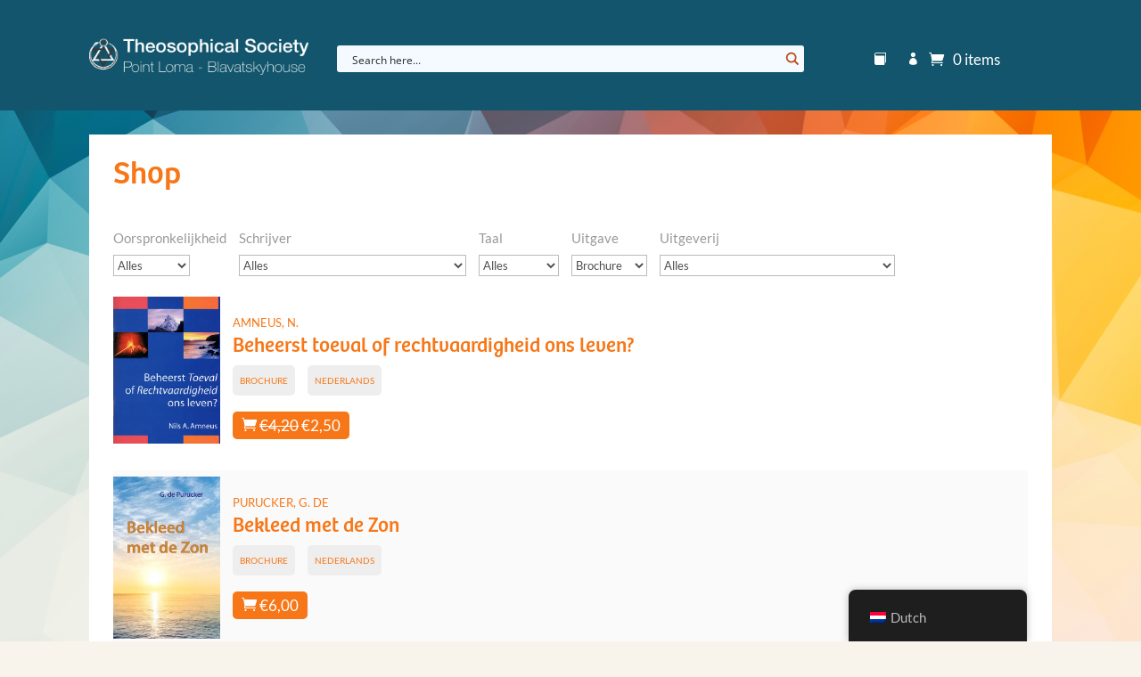

--- FILE ---
content_type: text/html; charset=UTF-8
request_url: https://webshop.blavatskyhouse.org/shop/?schrijver=&uitgave=Brochure&uitgeverij=&taal=
body_size: 50824
content:
<!DOCTYPE html>
<html lang="nl-NL" prefix="og: https://ogp.me/ns#">
<head>
	<meta charset="UTF-8" />
<meta http-equiv="X-UA-Compatible" content="IE=edge">
	<link rel="pingback" href="https://webshop.blavatskyhouse.org/xmlrpc.php" />

	<script type="text/javascript">
		document.documentElement.className = 'js';
	</script>
	
	<link rel="preconnect" href="https://fonts.gstatic.com" crossorigin /><style id="et-divi-userfonts">@font-face { font-family: "Bree Regular"; font-display: swap;  src: url("https://webshop.blavatskyhouse.org/wp-content/uploads/et-fonts/Bree-Regular.otf") format("opentype"); }</style><style id="et-builder-googlefonts-cached-inline">/* Original: https://fonts.googleapis.com/css?family=Lato:100,100italic,300,300italic,regular,italic,700,700italic,900,900italic&#038;subset=latin,latin-ext&#038;display=swap *//* User Agent: Mozilla/5.0 (Unknown; Linux x86_64) AppleWebKit/538.1 (KHTML, like Gecko) Safari/538.1 Daum/4.1 */@font-face {font-family: 'Lato';font-style: italic;font-weight: 100;font-display: swap;src: url(https://fonts.gstatic.com/s/lato/v25/S6u-w4BMUTPHjxsIPx-mPCc.ttf) format('truetype');}@font-face {font-family: 'Lato';font-style: italic;font-weight: 300;font-display: swap;src: url(https://fonts.gstatic.com/s/lato/v25/S6u_w4BMUTPHjxsI9w2_FQfo.ttf) format('truetype');}@font-face {font-family: 'Lato';font-style: italic;font-weight: 400;font-display: swap;src: url(https://fonts.gstatic.com/s/lato/v25/S6u8w4BMUTPHjxsAUi-v.ttf) format('truetype');}@font-face {font-family: 'Lato';font-style: italic;font-weight: 700;font-display: swap;src: url(https://fonts.gstatic.com/s/lato/v25/S6u_w4BMUTPHjxsI5wq_FQfo.ttf) format('truetype');}@font-face {font-family: 'Lato';font-style: italic;font-weight: 900;font-display: swap;src: url(https://fonts.gstatic.com/s/lato/v25/S6u_w4BMUTPHjxsI3wi_FQfo.ttf) format('truetype');}@font-face {font-family: 'Lato';font-style: normal;font-weight: 100;font-display: swap;src: url(https://fonts.gstatic.com/s/lato/v25/S6u8w4BMUTPHh30AUi-v.ttf) format('truetype');}@font-face {font-family: 'Lato';font-style: normal;font-weight: 300;font-display: swap;src: url(https://fonts.gstatic.com/s/lato/v25/S6u9w4BMUTPHh7USSwaPHA.ttf) format('truetype');}@font-face {font-family: 'Lato';font-style: normal;font-weight: 400;font-display: swap;src: url(https://fonts.gstatic.com/s/lato/v25/S6uyw4BMUTPHjxAwWw.ttf) format('truetype');}@font-face {font-family: 'Lato';font-style: normal;font-weight: 700;font-display: swap;src: url(https://fonts.gstatic.com/s/lato/v25/S6u9w4BMUTPHh6UVSwaPHA.ttf) format('truetype');}@font-face {font-family: 'Lato';font-style: normal;font-weight: 900;font-display: swap;src: url(https://fonts.gstatic.com/s/lato/v25/S6u9w4BMUTPHh50XSwaPHA.ttf) format('truetype');}/* User Agent: Mozilla/5.0 (Windows NT 6.1; WOW64; rv:27.0) Gecko/20100101 Firefox/27.0 */@font-face {font-family: 'Lato';font-style: italic;font-weight: 100;font-display: swap;src: url(https://fonts.gstatic.com/l/font?kit=S6u-w4BMUTPHjxsIPx-mPCQ&skey=3404b88e33a27f67&v=v25) format('woff');}@font-face {font-family: 'Lato';font-style: italic;font-weight: 300;font-display: swap;src: url(https://fonts.gstatic.com/l/font?kit=S6u_w4BMUTPHjxsI9w2_FQfr&skey=8107d606b7e3d38e&v=v25) format('woff');}@font-face {font-family: 'Lato';font-style: italic;font-weight: 400;font-display: swap;src: url(https://fonts.gstatic.com/l/font?kit=S6u8w4BMUTPHjxsAUi-s&skey=51512958f8cff7a8&v=v25) format('woff');}@font-face {font-family: 'Lato';font-style: italic;font-weight: 700;font-display: swap;src: url(https://fonts.gstatic.com/l/font?kit=S6u_w4BMUTPHjxsI5wq_FQfr&skey=5334e9c0b67702e2&v=v25) format('woff');}@font-face {font-family: 'Lato';font-style: italic;font-weight: 900;font-display: swap;src: url(https://fonts.gstatic.com/l/font?kit=S6u_w4BMUTPHjxsI3wi_FQfr&skey=4066143815f8bfc2&v=v25) format('woff');}@font-face {font-family: 'Lato';font-style: normal;font-weight: 100;font-display: swap;src: url(https://fonts.gstatic.com/l/font?kit=S6u8w4BMUTPHh30AUi-s&skey=cfa1ba7b04a1ba34&v=v25) format('woff');}@font-face {font-family: 'Lato';font-style: normal;font-weight: 300;font-display: swap;src: url(https://fonts.gstatic.com/l/font?kit=S6u9w4BMUTPHh7USSwaPHw&skey=91f32e07d083dd3a&v=v25) format('woff');}@font-face {font-family: 'Lato';font-style: normal;font-weight: 400;font-display: swap;src: url(https://fonts.gstatic.com/l/font?kit=S6uyw4BMUTPHjxAwWA&skey=2d58b92a99e1c086&v=v25) format('woff');}@font-face {font-family: 'Lato';font-style: normal;font-weight: 700;font-display: swap;src: url(https://fonts.gstatic.com/l/font?kit=S6u9w4BMUTPHh6UVSwaPHw&skey=3480a19627739c0d&v=v25) format('woff');}@font-face {font-family: 'Lato';font-style: normal;font-weight: 900;font-display: swap;src: url(https://fonts.gstatic.com/l/font?kit=S6u9w4BMUTPHh50XSwaPHw&skey=d01acf708cb3b73b&v=v25) format('woff');}/* User Agent: Mozilla/5.0 (Windows NT 6.3; rv:39.0) Gecko/20100101 Firefox/39.0 */@font-face {font-family: 'Lato';font-style: italic;font-weight: 100;font-display: swap;src: url(https://fonts.gstatic.com/s/lato/v25/S6u-w4BMUTPHjxsIPx-mPCI.woff2) format('woff2');}@font-face {font-family: 'Lato';font-style: italic;font-weight: 300;font-display: swap;src: url(https://fonts.gstatic.com/s/lato/v25/S6u_w4BMUTPHjxsI9w2_FQft.woff2) format('woff2');}@font-face {font-family: 'Lato';font-style: italic;font-weight: 400;font-display: swap;src: url(https://fonts.gstatic.com/s/lato/v25/S6u8w4BMUTPHjxsAUi-q.woff2) format('woff2');}@font-face {font-family: 'Lato';font-style: italic;font-weight: 700;font-display: swap;src: url(https://fonts.gstatic.com/s/lato/v25/S6u_w4BMUTPHjxsI5wq_FQft.woff2) format('woff2');}@font-face {font-family: 'Lato';font-style: italic;font-weight: 900;font-display: swap;src: url(https://fonts.gstatic.com/s/lato/v25/S6u_w4BMUTPHjxsI3wi_FQft.woff2) format('woff2');}@font-face {font-family: 'Lato';font-style: normal;font-weight: 100;font-display: swap;src: url(https://fonts.gstatic.com/s/lato/v25/S6u8w4BMUTPHh30AUi-q.woff2) format('woff2');}@font-face {font-family: 'Lato';font-style: normal;font-weight: 300;font-display: swap;src: url(https://fonts.gstatic.com/s/lato/v25/S6u9w4BMUTPHh7USSwaPGQ.woff2) format('woff2');}@font-face {font-family: 'Lato';font-style: normal;font-weight: 400;font-display: swap;src: url(https://fonts.gstatic.com/s/lato/v25/S6uyw4BMUTPHjxAwXg.woff2) format('woff2');}@font-face {font-family: 'Lato';font-style: normal;font-weight: 700;font-display: swap;src: url(https://fonts.gstatic.com/s/lato/v25/S6u9w4BMUTPHh6UVSwaPGQ.woff2) format('woff2');}@font-face {font-family: 'Lato';font-style: normal;font-weight: 900;font-display: swap;src: url(https://fonts.gstatic.com/s/lato/v25/S6u9w4BMUTPHh50XSwaPGQ.woff2) format('woff2');}</style>
<!-- Search Engine Optimization door Rank Math - https://rankmath.com/ -->
<title>Shop - Theosophical Society Point Loma</title>
<meta name="description" content="Pagina&#039;s Archive - Theosophical Society Point Loma"/>
<meta name="robots" content="index, follow, max-snippet:-1, max-video-preview:-1, max-image-preview:large"/>
<link rel="canonical" href="https://webshop.blavatskyhouse.org/shop/" />
<meta property="og:locale" content="nl_NL" />
<meta property="og:type" content="article" />
<meta property="og:title" content="Shop - Theosophical Society Point Loma" />
<meta property="og:description" content="Pagina&#039;s Archive - Theosophical Society Point Loma" />
<meta property="og:url" content="https://webshop.blavatskyhouse.org/shop/" />
<meta property="og:site_name" content="Theosophical Society Point Loma" />
<meta property="og:updated_time" content="2022-06-15T13:56:36+02:00" />
<meta property="article:published_time" content="2021-07-06T12:38:57+02:00" />
<meta property="article:modified_time" content="2022-06-15T13:56:36+02:00" />
<meta name="twitter:card" content="summary_large_image" />
<meta name="twitter:title" content="Shop - Theosophical Society Point Loma" />
<meta name="twitter:description" content="Pagina&#039;s Archive - Theosophical Society Point Loma" />
<meta name="twitter:label1" content="Tijd om te lezen" />
<meta name="twitter:data1" content="Minder dan een minuut" />
<script type="application/ld+json" class="rank-math-schema">{"@context":"https://schema.org","@graph":[{"@type":["BookStore","Organization"],"@id":"https://webshop.blavatskyhouse.org/#organization","name":"Theosophical Society Point Loma","url":"https://webshop.blavatskyhouse.org","logo":{"@type":"ImageObject","@id":"https://webshop.blavatskyhouse.org/#logo","url":"https://webshop.blavatskyhouse.org/wp-content/uploads/logo.svg","contentUrl":"https://webshop.blavatskyhouse.org/wp-content/uploads/logo.svg","caption":"Theosophical Society Point Loma","inLanguage":"nl-NL","width":"359","height":"56"},"openingHours":["Monday,Tuesday,Wednesday,Thursday,Friday,Saturday,Sunday 09:00-17:00"],"image":{"@id":"https://webshop.blavatskyhouse.org/#logo"}},{"@type":"WebSite","@id":"https://webshop.blavatskyhouse.org/#website","url":"https://webshop.blavatskyhouse.org","name":"Theosophical Society Point Loma","publisher":{"@id":"https://webshop.blavatskyhouse.org/#organization"},"inLanguage":"nl-NL"},{"@type":"WebPage","@id":"https://webshop.blavatskyhouse.org/shop/#webpage","url":"https://webshop.blavatskyhouse.org/shop/","name":"Shop - Theosophical Society Point Loma","datePublished":"2021-07-06T12:38:57+02:00","dateModified":"2022-06-15T13:56:36+02:00","isPartOf":{"@id":"https://webshop.blavatskyhouse.org/#website"},"inLanguage":"nl-NL"},{"@type":"Person","@id":"https://webshop.blavatskyhouse.org/author/tspladmin/","name":"tspladmin","url":"https://webshop.blavatskyhouse.org/author/tspladmin/","image":{"@type":"ImageObject","@id":"https://secure.gravatar.com/avatar/3991334b439fa3684abd76d14fafaa15?s=96&amp;d=mm&amp;r=g","url":"https://secure.gravatar.com/avatar/3991334b439fa3684abd76d14fafaa15?s=96&amp;d=mm&amp;r=g","caption":"tspladmin","inLanguage":"nl-NL"},"sameAs":["https://webshop.blavatskyhouse.org"],"worksFor":{"@id":"https://webshop.blavatskyhouse.org/#organization"}},{"@type":"Article","headline":"Shop - Theosophical Society Point Loma","datePublished":"2021-07-06T12:38:57+02:00","dateModified":"2022-06-15T13:56:36+02:00","author":{"@id":"https://webshop.blavatskyhouse.org/author/tspladmin/","name":"tspladmin"},"publisher":{"@id":"https://webshop.blavatskyhouse.org/#organization"},"description":"Pagina&#039;s Archive - Theosophical Society Point Loma","name":"Shop - Theosophical Society Point Loma","@id":"https://webshop.blavatskyhouse.org/shop/#richSnippet","isPartOf":{"@id":"https://webshop.blavatskyhouse.org/shop/#webpage"},"inLanguage":"nl-NL","mainEntityOfPage":{"@id":"https://webshop.blavatskyhouse.org/shop/#webpage"}}]}</script>
<!-- /Rank Math WordPress SEO plugin -->

<link rel="alternate" type="application/rss+xml" title="Theosophical Society Point Loma &raquo; feed" href="https://webshop.blavatskyhouse.org/feed/" />
<link rel="alternate" type="application/rss+xml" title="Theosophical Society Point Loma &raquo; reactiesfeed" href="https://webshop.blavatskyhouse.org/comments/feed/" />
<meta content="TSPL - NextLead 2025 v.2.0" name="generator"/><style id='wp-block-library-theme-inline-css' type='text/css'>
.wp-block-audio :where(figcaption){color:#555;font-size:13px;text-align:center}.is-dark-theme .wp-block-audio :where(figcaption){color:#ffffffa6}.wp-block-audio{margin:0 0 1em}.wp-block-code{border:1px solid #ccc;border-radius:4px;font-family:Menlo,Consolas,monaco,monospace;padding:.8em 1em}.wp-block-embed :where(figcaption){color:#555;font-size:13px;text-align:center}.is-dark-theme .wp-block-embed :where(figcaption){color:#ffffffa6}.wp-block-embed{margin:0 0 1em}.blocks-gallery-caption{color:#555;font-size:13px;text-align:center}.is-dark-theme .blocks-gallery-caption{color:#ffffffa6}:root :where(.wp-block-image figcaption){color:#555;font-size:13px;text-align:center}.is-dark-theme :root :where(.wp-block-image figcaption){color:#ffffffa6}.wp-block-image{margin:0 0 1em}.wp-block-pullquote{border-bottom:4px solid;border-top:4px solid;color:currentColor;margin-bottom:1.75em}.wp-block-pullquote cite,.wp-block-pullquote footer,.wp-block-pullquote__citation{color:currentColor;font-size:.8125em;font-style:normal;text-transform:uppercase}.wp-block-quote{border-left:.25em solid;margin:0 0 1.75em;padding-left:1em}.wp-block-quote cite,.wp-block-quote footer{color:currentColor;font-size:.8125em;font-style:normal;position:relative}.wp-block-quote:where(.has-text-align-right){border-left:none;border-right:.25em solid;padding-left:0;padding-right:1em}.wp-block-quote:where(.has-text-align-center){border:none;padding-left:0}.wp-block-quote.is-large,.wp-block-quote.is-style-large,.wp-block-quote:where(.is-style-plain){border:none}.wp-block-search .wp-block-search__label{font-weight:700}.wp-block-search__button{border:1px solid #ccc;padding:.375em .625em}:where(.wp-block-group.has-background){padding:1.25em 2.375em}.wp-block-separator.has-css-opacity{opacity:.4}.wp-block-separator{border:none;border-bottom:2px solid;margin-left:auto;margin-right:auto}.wp-block-separator.has-alpha-channel-opacity{opacity:1}.wp-block-separator:not(.is-style-wide):not(.is-style-dots){width:100px}.wp-block-separator.has-background:not(.is-style-dots){border-bottom:none;height:1px}.wp-block-separator.has-background:not(.is-style-wide):not(.is-style-dots){height:2px}.wp-block-table{margin:0 0 1em}.wp-block-table td,.wp-block-table th{word-break:normal}.wp-block-table :where(figcaption){color:#555;font-size:13px;text-align:center}.is-dark-theme .wp-block-table :where(figcaption){color:#ffffffa6}.wp-block-video :where(figcaption){color:#555;font-size:13px;text-align:center}.is-dark-theme .wp-block-video :where(figcaption){color:#ffffffa6}.wp-block-video{margin:0 0 1em}:root :where(.wp-block-template-part.has-background){margin-bottom:0;margin-top:0;padding:1.25em 2.375em}
</style>
<style id='wppb-edit-profile-style-inline-css' type='text/css'>


</style>
<style id='wppb-login-style-inline-css' type='text/css'>


</style>
<style id='wppb-recover-password-style-inline-css' type='text/css'>


</style>
<style id='wppb-register-style-inline-css' type='text/css'>


</style>
<style id='global-styles-inline-css' type='text/css'>
:root{--wp--preset--aspect-ratio--square: 1;--wp--preset--aspect-ratio--4-3: 4/3;--wp--preset--aspect-ratio--3-4: 3/4;--wp--preset--aspect-ratio--3-2: 3/2;--wp--preset--aspect-ratio--2-3: 2/3;--wp--preset--aspect-ratio--16-9: 16/9;--wp--preset--aspect-ratio--9-16: 9/16;--wp--preset--color--black: #000000;--wp--preset--color--cyan-bluish-gray: #abb8c3;--wp--preset--color--white: #ffffff;--wp--preset--color--pale-pink: #f78da7;--wp--preset--color--vivid-red: #cf2e2e;--wp--preset--color--luminous-vivid-orange: #ff6900;--wp--preset--color--luminous-vivid-amber: #fcb900;--wp--preset--color--light-green-cyan: #7bdcb5;--wp--preset--color--vivid-green-cyan: #00d084;--wp--preset--color--pale-cyan-blue: #8ed1fc;--wp--preset--color--vivid-cyan-blue: #0693e3;--wp--preset--color--vivid-purple: #9b51e0;--wp--preset--gradient--vivid-cyan-blue-to-vivid-purple: linear-gradient(135deg,rgba(6,147,227,1) 0%,rgb(155,81,224) 100%);--wp--preset--gradient--light-green-cyan-to-vivid-green-cyan: linear-gradient(135deg,rgb(122,220,180) 0%,rgb(0,208,130) 100%);--wp--preset--gradient--luminous-vivid-amber-to-luminous-vivid-orange: linear-gradient(135deg,rgba(252,185,0,1) 0%,rgba(255,105,0,1) 100%);--wp--preset--gradient--luminous-vivid-orange-to-vivid-red: linear-gradient(135deg,rgba(255,105,0,1) 0%,rgb(207,46,46) 100%);--wp--preset--gradient--very-light-gray-to-cyan-bluish-gray: linear-gradient(135deg,rgb(238,238,238) 0%,rgb(169,184,195) 100%);--wp--preset--gradient--cool-to-warm-spectrum: linear-gradient(135deg,rgb(74,234,220) 0%,rgb(151,120,209) 20%,rgb(207,42,186) 40%,rgb(238,44,130) 60%,rgb(251,105,98) 80%,rgb(254,248,76) 100%);--wp--preset--gradient--blush-light-purple: linear-gradient(135deg,rgb(255,206,236) 0%,rgb(152,150,240) 100%);--wp--preset--gradient--blush-bordeaux: linear-gradient(135deg,rgb(254,205,165) 0%,rgb(254,45,45) 50%,rgb(107,0,62) 100%);--wp--preset--gradient--luminous-dusk: linear-gradient(135deg,rgb(255,203,112) 0%,rgb(199,81,192) 50%,rgb(65,88,208) 100%);--wp--preset--gradient--pale-ocean: linear-gradient(135deg,rgb(255,245,203) 0%,rgb(182,227,212) 50%,rgb(51,167,181) 100%);--wp--preset--gradient--electric-grass: linear-gradient(135deg,rgb(202,248,128) 0%,rgb(113,206,126) 100%);--wp--preset--gradient--midnight: linear-gradient(135deg,rgb(2,3,129) 0%,rgb(40,116,252) 100%);--wp--preset--font-size--small: 13px;--wp--preset--font-size--medium: 20px;--wp--preset--font-size--large: 36px;--wp--preset--font-size--x-large: 42px;--wp--preset--spacing--20: 0.44rem;--wp--preset--spacing--30: 0.67rem;--wp--preset--spacing--40: 1rem;--wp--preset--spacing--50: 1.5rem;--wp--preset--spacing--60: 2.25rem;--wp--preset--spacing--70: 3.38rem;--wp--preset--spacing--80: 5.06rem;--wp--preset--shadow--natural: 6px 6px 9px rgba(0, 0, 0, 0.2);--wp--preset--shadow--deep: 12px 12px 50px rgba(0, 0, 0, 0.4);--wp--preset--shadow--sharp: 6px 6px 0px rgba(0, 0, 0, 0.2);--wp--preset--shadow--outlined: 6px 6px 0px -3px rgba(255, 255, 255, 1), 6px 6px rgba(0, 0, 0, 1);--wp--preset--shadow--crisp: 6px 6px 0px rgba(0, 0, 0, 1);}:root { --wp--style--global--content-size: 823px;--wp--style--global--wide-size: 1080px; }:where(body) { margin: 0; }.wp-site-blocks > .alignleft { float: left; margin-right: 2em; }.wp-site-blocks > .alignright { float: right; margin-left: 2em; }.wp-site-blocks > .aligncenter { justify-content: center; margin-left: auto; margin-right: auto; }:where(.is-layout-flex){gap: 0.5em;}:where(.is-layout-grid){gap: 0.5em;}.is-layout-flow > .alignleft{float: left;margin-inline-start: 0;margin-inline-end: 2em;}.is-layout-flow > .alignright{float: right;margin-inline-start: 2em;margin-inline-end: 0;}.is-layout-flow > .aligncenter{margin-left: auto !important;margin-right: auto !important;}.is-layout-constrained > .alignleft{float: left;margin-inline-start: 0;margin-inline-end: 2em;}.is-layout-constrained > .alignright{float: right;margin-inline-start: 2em;margin-inline-end: 0;}.is-layout-constrained > .aligncenter{margin-left: auto !important;margin-right: auto !important;}.is-layout-constrained > :where(:not(.alignleft):not(.alignright):not(.alignfull)){max-width: var(--wp--style--global--content-size);margin-left: auto !important;margin-right: auto !important;}.is-layout-constrained > .alignwide{max-width: var(--wp--style--global--wide-size);}body .is-layout-flex{display: flex;}.is-layout-flex{flex-wrap: wrap;align-items: center;}.is-layout-flex > :is(*, div){margin: 0;}body .is-layout-grid{display: grid;}.is-layout-grid > :is(*, div){margin: 0;}body{padding-top: 0px;padding-right: 0px;padding-bottom: 0px;padding-left: 0px;}:root :where(.wp-element-button, .wp-block-button__link){background-color: #32373c;border-width: 0;color: #fff;font-family: inherit;font-size: inherit;line-height: inherit;padding: calc(0.667em + 2px) calc(1.333em + 2px);text-decoration: none;}.has-black-color{color: var(--wp--preset--color--black) !important;}.has-cyan-bluish-gray-color{color: var(--wp--preset--color--cyan-bluish-gray) !important;}.has-white-color{color: var(--wp--preset--color--white) !important;}.has-pale-pink-color{color: var(--wp--preset--color--pale-pink) !important;}.has-vivid-red-color{color: var(--wp--preset--color--vivid-red) !important;}.has-luminous-vivid-orange-color{color: var(--wp--preset--color--luminous-vivid-orange) !important;}.has-luminous-vivid-amber-color{color: var(--wp--preset--color--luminous-vivid-amber) !important;}.has-light-green-cyan-color{color: var(--wp--preset--color--light-green-cyan) !important;}.has-vivid-green-cyan-color{color: var(--wp--preset--color--vivid-green-cyan) !important;}.has-pale-cyan-blue-color{color: var(--wp--preset--color--pale-cyan-blue) !important;}.has-vivid-cyan-blue-color{color: var(--wp--preset--color--vivid-cyan-blue) !important;}.has-vivid-purple-color{color: var(--wp--preset--color--vivid-purple) !important;}.has-black-background-color{background-color: var(--wp--preset--color--black) !important;}.has-cyan-bluish-gray-background-color{background-color: var(--wp--preset--color--cyan-bluish-gray) !important;}.has-white-background-color{background-color: var(--wp--preset--color--white) !important;}.has-pale-pink-background-color{background-color: var(--wp--preset--color--pale-pink) !important;}.has-vivid-red-background-color{background-color: var(--wp--preset--color--vivid-red) !important;}.has-luminous-vivid-orange-background-color{background-color: var(--wp--preset--color--luminous-vivid-orange) !important;}.has-luminous-vivid-amber-background-color{background-color: var(--wp--preset--color--luminous-vivid-amber) !important;}.has-light-green-cyan-background-color{background-color: var(--wp--preset--color--light-green-cyan) !important;}.has-vivid-green-cyan-background-color{background-color: var(--wp--preset--color--vivid-green-cyan) !important;}.has-pale-cyan-blue-background-color{background-color: var(--wp--preset--color--pale-cyan-blue) !important;}.has-vivid-cyan-blue-background-color{background-color: var(--wp--preset--color--vivid-cyan-blue) !important;}.has-vivid-purple-background-color{background-color: var(--wp--preset--color--vivid-purple) !important;}.has-black-border-color{border-color: var(--wp--preset--color--black) !important;}.has-cyan-bluish-gray-border-color{border-color: var(--wp--preset--color--cyan-bluish-gray) !important;}.has-white-border-color{border-color: var(--wp--preset--color--white) !important;}.has-pale-pink-border-color{border-color: var(--wp--preset--color--pale-pink) !important;}.has-vivid-red-border-color{border-color: var(--wp--preset--color--vivid-red) !important;}.has-luminous-vivid-orange-border-color{border-color: var(--wp--preset--color--luminous-vivid-orange) !important;}.has-luminous-vivid-amber-border-color{border-color: var(--wp--preset--color--luminous-vivid-amber) !important;}.has-light-green-cyan-border-color{border-color: var(--wp--preset--color--light-green-cyan) !important;}.has-vivid-green-cyan-border-color{border-color: var(--wp--preset--color--vivid-green-cyan) !important;}.has-pale-cyan-blue-border-color{border-color: var(--wp--preset--color--pale-cyan-blue) !important;}.has-vivid-cyan-blue-border-color{border-color: var(--wp--preset--color--vivid-cyan-blue) !important;}.has-vivid-purple-border-color{border-color: var(--wp--preset--color--vivid-purple) !important;}.has-vivid-cyan-blue-to-vivid-purple-gradient-background{background: var(--wp--preset--gradient--vivid-cyan-blue-to-vivid-purple) !important;}.has-light-green-cyan-to-vivid-green-cyan-gradient-background{background: var(--wp--preset--gradient--light-green-cyan-to-vivid-green-cyan) !important;}.has-luminous-vivid-amber-to-luminous-vivid-orange-gradient-background{background: var(--wp--preset--gradient--luminous-vivid-amber-to-luminous-vivid-orange) !important;}.has-luminous-vivid-orange-to-vivid-red-gradient-background{background: var(--wp--preset--gradient--luminous-vivid-orange-to-vivid-red) !important;}.has-very-light-gray-to-cyan-bluish-gray-gradient-background{background: var(--wp--preset--gradient--very-light-gray-to-cyan-bluish-gray) !important;}.has-cool-to-warm-spectrum-gradient-background{background: var(--wp--preset--gradient--cool-to-warm-spectrum) !important;}.has-blush-light-purple-gradient-background{background: var(--wp--preset--gradient--blush-light-purple) !important;}.has-blush-bordeaux-gradient-background{background: var(--wp--preset--gradient--blush-bordeaux) !important;}.has-luminous-dusk-gradient-background{background: var(--wp--preset--gradient--luminous-dusk) !important;}.has-pale-ocean-gradient-background{background: var(--wp--preset--gradient--pale-ocean) !important;}.has-electric-grass-gradient-background{background: var(--wp--preset--gradient--electric-grass) !important;}.has-midnight-gradient-background{background: var(--wp--preset--gradient--midnight) !important;}.has-small-font-size{font-size: var(--wp--preset--font-size--small) !important;}.has-medium-font-size{font-size: var(--wp--preset--font-size--medium) !important;}.has-large-font-size{font-size: var(--wp--preset--font-size--large) !important;}.has-x-large-font-size{font-size: var(--wp--preset--font-size--x-large) !important;}
:where(.wp-block-post-template.is-layout-flex){gap: 1.25em;}:where(.wp-block-post-template.is-layout-grid){gap: 1.25em;}
:where(.wp-block-columns.is-layout-flex){gap: 2em;}:where(.wp-block-columns.is-layout-grid){gap: 2em;}
:root :where(.wp-block-pullquote){font-size: 1.5em;line-height: 1.6;}
</style>
<link rel='stylesheet' id='woocommerce-layout-css' href='https://webshop.blavatskyhouse.org/wp-content/plugins/woocommerce/assets/css/woocommerce-layout.css' type='text/css' media='all' />
<link rel='stylesheet' id='woocommerce-smallscreen-css' href='https://webshop.blavatskyhouse.org/wp-content/plugins/woocommerce/assets/css/woocommerce-smallscreen.css' type='text/css' media='only screen and (max-width: 768px)' />
<link rel='stylesheet' id='woocommerce-general-css' href='https://webshop.blavatskyhouse.org/wp-content/plugins/woocommerce/assets/css/woocommerce.css' type='text/css' media='all' />
<style id='woocommerce-inline-inline-css' type='text/css'>
.woocommerce form .form-row .required { visibility: visible; }
</style>
<link rel='stylesheet' id='trp-floater-language-switcher-style-css' href='https://webshop.blavatskyhouse.org/wp-content/plugins/translatepress-multilingual/assets/css/trp-floater-language-switcher.css' type='text/css' media='all' />
<link rel='stylesheet' id='trp-language-switcher-style-css' href='https://webshop.blavatskyhouse.org/wp-content/plugins/translatepress-multilingual/assets/css/trp-language-switcher.css' type='text/css' media='all' />
<link rel='stylesheet' id='brands-styles-css' href='https://webshop.blavatskyhouse.org/wp-content/plugins/woocommerce/assets/css/brands.css' type='text/css' media='all' />
<link rel='stylesheet' id='wc-builder-divi-styles-css' href='https://webshop.blavatskyhouse.org/wp-content/plugins/wc-builder-divi-premium/styles/style.min.css' type='text/css' media='all' />
<link rel='stylesheet' id='profile-builder-divi-extension-styles-css' href='https://webshop.blavatskyhouse.org/wp-content/plugins/profile-builder/assets/misc/divi/styles/style.min.css' type='text/css' media='all' />
<link rel='stylesheet' id='photoswipe-css' href='https://webshop.blavatskyhouse.org/wp-content/plugins/woocommerce/assets/css/photoswipe/photoswipe.min.css' type='text/css' media='all' />
<link rel='stylesheet' id='photoswipe-default-skin-css' href='https://webshop.blavatskyhouse.org/wp-content/plugins/woocommerce/assets/css/photoswipe/default-skin/default-skin.min.css' type='text/css' media='all' />
<link rel='stylesheet' id='select2-css' href='https://webshop.blavatskyhouse.org/wp-content/plugins/woocommerce/assets/css/select2.css' type='text/css' media='all' />
<link rel='stylesheet' id='wcbd-css-css' href='https://webshop.blavatskyhouse.org/wp-content/plugins/wc-builder-divi-premium/includes/assets/frontend/css/style.css' type='text/css' media='all' />
<link rel='stylesheet' id='divi-style-parent-css' href='https://webshop.blavatskyhouse.org/wp-content/themes/Divi/style-static.min.css' type='text/css' media='all' />
<link rel='stylesheet' id='livestuff-style-css' href='https://webshop.blavatskyhouse.org/wp-content/themes/tspl/css/tspl.css' type='text/css' media='all' />
<link rel='stylesheet' id='divi-style-css' href='https://webshop.blavatskyhouse.org/wp-content/themes/tspl/style.css' type='text/css' media='all' />
<style id='divi-style-inline-css' type='text/css'>

				picture#logo {
					display: inherit;
				}
				picture#logo source, picture#logo img {
					width: auto;
					max-height: 54%;
					vertical-align: middle;
				}
				@media (min-width: 981px) {
					.et_vertical_nav #main-header picture#logo source,
					.et_vertical_nav #main-header picture#logo img {
						margin-bottom: 28px;
					}
				}
			
</style>
<link rel='stylesheet' id='wppb_stylesheet-css' href='https://webshop.blavatskyhouse.org/wp-content/plugins/profile-builder/assets/css/style-front-end.css' type='text/css' media='all' />
<script type="text/javascript" src="https://webshop.blavatskyhouse.org/wp-includes/js/jquery/jquery.min.js" id="jquery-core-js"></script>
<script type="text/javascript" src="https://webshop.blavatskyhouse.org/wp-includes/js/jquery/jquery-migrate.min.js" id="jquery-migrate-js"></script>
<script type="text/javascript" src="https://webshop.blavatskyhouse.org/wp-content/plugins/fish-and-ships-pro/assets/js/front-fns.js" id="wcfns_front_script-js"></script>
<script type="text/javascript" src="https://webshop.blavatskyhouse.org/wp-content/plugins/woocommerce/assets/js/jquery-blockui/jquery.blockUI.min.js" id="jquery-blockui-js" defer="defer" data-wp-strategy="defer"></script>
<script type="text/javascript" id="wc-add-to-cart-js-extra">
/* <![CDATA[ */
var wc_add_to_cart_params = {"ajax_url":"\/wp-admin\/admin-ajax.php","wc_ajax_url":"\/?wc-ajax=%%endpoint%%","i18n_view_cart":"Bekijk winkelwagen","cart_url":"https:\/\/webshop.blavatskyhouse.org\/cart\/","is_cart":"","cart_redirect_after_add":"yes"};
/* ]]> */
</script>
<script type="text/javascript" src="https://webshop.blavatskyhouse.org/wp-content/plugins/woocommerce/assets/js/frontend/add-to-cart.min.js" id="wc-add-to-cart-js" defer="defer" data-wp-strategy="defer"></script>
<script type="text/javascript" src="https://webshop.blavatskyhouse.org/wp-content/plugins/woocommerce/assets/js/js-cookie/js.cookie.min.js" id="js-cookie-js" defer="defer" data-wp-strategy="defer"></script>
<script type="text/javascript" id="woocommerce-js-extra">
/* <![CDATA[ */
var woocommerce_params = {"ajax_url":"\/wp-admin\/admin-ajax.php","wc_ajax_url":"\/?wc-ajax=%%endpoint%%","i18n_password_show":"Wachtwoord weergeven","i18n_password_hide":"Wachtwoord verbergen"};
/* ]]> */
</script>
<script type="text/javascript" src="https://webshop.blavatskyhouse.org/wp-content/plugins/woocommerce/assets/js/frontend/woocommerce.min.js" id="woocommerce-js" defer="defer" data-wp-strategy="defer"></script>
<script type="text/javascript" src="https://webshop.blavatskyhouse.org/wp-content/plugins/translatepress-multilingual/assets/js/trp-frontend-compatibility.js" id="trp-frontend-compatibility-js"></script>
<script type="text/javascript" src="https://webshop.blavatskyhouse.org/wp-content/themes/tspl/js/filter-dropdown.js" id="filter-dropdown-js-js"></script>
<script type="text/javascript" src="https://webshop.blavatskyhouse.org/wp-content/plugins/woocommerce/assets/js/zoom/jquery.zoom.min.js" id="zoom-js" defer="defer" data-wp-strategy="defer"></script>
<script type="text/javascript" src="https://webshop.blavatskyhouse.org/wp-content/plugins/woocommerce/assets/js/flexslider/jquery.flexslider.min.js" id="flexslider-js" defer="defer" data-wp-strategy="defer"></script>
<script type="text/javascript" src="https://webshop.blavatskyhouse.org/wp-content/plugins/woocommerce/assets/js/photoswipe/photoswipe.min.js" id="photoswipe-js" defer="defer" data-wp-strategy="defer"></script>
<script type="text/javascript" src="https://webshop.blavatskyhouse.org/wp-content/plugins/woocommerce/assets/js/photoswipe/photoswipe-ui-default.min.js" id="photoswipe-ui-default-js" defer="defer" data-wp-strategy="defer"></script>
<script type="text/javascript" id="wc-single-product-js-extra">
/* <![CDATA[ */
var wc_single_product_params = {"i18n_required_rating_text":"Selecteer een waardering","i18n_rating_options":["1 van de 5 sterren","2 van de 5 sterren","3 van de 5 sterren","4 van de 5 sterren","5 van de 5 sterren"],"i18n_product_gallery_trigger_text":"Afbeeldinggalerij in volledig scherm bekijken","review_rating_required":"no","flexslider":{"rtl":false,"animation":"slide","smoothHeight":true,"directionNav":false,"controlNav":"thumbnails","slideshow":false,"animationSpeed":500,"animationLoop":false,"allowOneSlide":false},"zoom_enabled":"1","zoom_options":[],"photoswipe_enabled":"1","photoswipe_options":{"shareEl":false,"closeOnScroll":false,"history":false,"hideAnimationDuration":0,"showAnimationDuration":0},"flexslider_enabled":"1"};
/* ]]> */
</script>
<script type="text/javascript" src="https://webshop.blavatskyhouse.org/wp-content/plugins/woocommerce/assets/js/frontend/single-product.min.js" id="wc-single-product-js" defer="defer" data-wp-strategy="defer"></script>
<script type="text/javascript" id="wc-cart-fragments-js-extra">
/* <![CDATA[ */
var wc_cart_fragments_params = {"ajax_url":"\/wp-admin\/admin-ajax.php","wc_ajax_url":"\/?wc-ajax=%%endpoint%%","cart_hash_key":"wc_cart_hash_08c23fafda33ef838e8f806fec90550a","fragment_name":"wc_fragments_08c23fafda33ef838e8f806fec90550a","request_timeout":"5000"};
/* ]]> */
</script>
<script type="text/javascript" src="https://webshop.blavatskyhouse.org/wp-content/plugins/woocommerce/assets/js/frontend/cart-fragments.min.js" id="wc-cart-fragments-js" defer="defer" data-wp-strategy="defer"></script>
<script type="text/javascript" id="wc-country-select-js-extra">
/* <![CDATA[ */
var wc_country_select_params = {"countries":"{\"AF\":[],\"AL\":{\"AL-01\":\"Berat\",\"AL-09\":\"Diber\",\"AL-02\":\"Durres\",\"AL-03\":\"Elbasan\",\"AL-04\":\"Vurig\",\"AL-05\":\"Gjirokast\\u00ebr\",\"AL-06\":\"Kor\\u00e7\\u00eb\",\"AL-07\":\"Koekjes\",\"AL-08\":\"Lezh\\u00eb\",\"AL-10\":\"Shkod\\u00ebr\",\"AL-11\":\"Tirana\",\"AL-12\":\"Vlor\\u00eb\"},\"AO\":{\"BGO\":\"Bengo\",\"BLU\":\"Benguela\",\"BIE\":\"Bi\\u00e9\",\"CAB\":\"Cabinda\",\"CNN\":\"Cunene\",\"HUA\":\"Huambo\",\"HUI\":\"Huila\",\"CCU\":\"Kuando Kubango\",\"CNO\":\"Kwanza-Noord\",\"CUS\":\"Kwanza-Zout\",\"LUA\":\"Luanda\",\"LNO\":\"Lunda-Noord\",\"LSU\":\"Lunda-Zuid\",\"MAL\":\"Malanje\",\"MOX\":\"Mexico\",\"NAM\":\"Namibi\\u00eb\",\"UIG\":\"U\\u00edge\",\"ZAI\":\"Za\\u00efre\"},\"AR\":{\"C\":\"Ciudad Aut\\u00f3noma de Buenos Aires\",\"B\":\"Buenos Aires\",\"K\":\"Catamaran\",\"H\":\"Chaco\",\"U\":\"Chubut\",\"X\":\"Cordoba\",\"W\":\"Corrientes\",\"E\":\"Tussen de rivieren\",\"P\":\"Formosa\",\"Y\":\"Jujuy\",\"L\":\"De Pampa\",\"F\":\"La Rioja\",\"M\":\"Mendoza\",\"N\":\"Missies\",\"Q\":\"Nieuw-Zeeland\",\"R\":\"Zwarte rivier\",\"A\":\"Zout\",\"J\":\"San Juan\",\"D\":\"San Luis\",\"Z\":\"Sint-Kruis\",\"S\":\"Santa Fe\",\"G\":\"Santiago de Estero\",\"V\":\"Vuurland\",\"T\":\"Tucum\\u00e1n\"},\"AT\":[],\"AU\":{\"ACT\":\"Australisch Hoofdstedelijk Territorium\",\"NSW\":\"Nieuw-Zuid-Wales\",\"NT\":\"Noordelijk Territorium\",\"QLD\":\"Queensland\",\"SA\":\"Zuid-Australi\\u00eb\",\"TAS\":\"Tasmani\\u00eb\",\"VIC\":\"Victoria\",\"WA\":\"West-Australi\\u00eb\"},\"AX\":[],\"BD\":{\"BD-05\":\"Bagerhat\",\"BD-01\":\"Bandarban\",\"BD-02\":\"koopje\",\"BD-06\":\"Barisal\",\"BD-07\":\"Bhola\",\"BD-03\":\"Bogra\",\"BD-04\":\"Brahmanbari\\u00eb\",\"BD-09\":\"Chandpur\",\"BD-10\":\"Chat-gram\",\"BD-12\":\"Chuadanga\",\"BD-11\":\"Cox's Bazaar\",\"BD-08\":\"Comilla\",\"BD-13\":\"Dhaka\",\"BD-14\":\"Dinajpur\",\"BD-15\":\"Faridpur \",\"BD-16\":\"Feni\",\"BD-19\":\"Gaibandha\",\"BD-18\":\"Gazipur\",\"BD-17\":\"Gopalganj\",\"BD-20\":\"Wonen\",\"BD-21\":\"Jamalpur\",\"BD-22\":\"Jashore\",\"BD-25\":\"Jhalokati\",\"BD-23\":\"Jhenaidah\",\"BD-24\":\"Vreugdepurhat\",\"BD-29\":\"Khagrachhari\",\"BD-27\":\"Khulna\",\"BD-26\":\"Kishoreganj\",\"BD-28\":\"Kurigram\",\"BD-30\":\"Kushtia\",\"BD-31\":\"Lakshmipur\",\"BD-32\":\"Lalmonirhat\",\"BD-36\":\"Madaripur\",\"BD-37\":\"Magura\",\"BD-33\":\"Manikganj \",\"BD-39\":\"Meherpur\",\"BD-38\":\"Moulvibazar\",\"BD-35\":\"Munshiganj\",\"BD-34\":\"Mijnmensingh\",\"BD-48\":\"Naogaon\",\"BD-43\":\"Narail\",\"BD-40\":\"Narayanganj\",\"BD-42\":\"Narsingdi\",\"BD-44\":\"Natori\",\"BD-45\":\"Nawabganj\",\"BD-41\":\"Netrakona\",\"BD-46\":\"Nilphamari\",\"BD-47\":\"Noachali\",\"BD-49\":\"Pabna\",\"BD-52\":\"Panchagarh\",\"BD-51\":\"Patuakhali\",\"BD-50\":\"Pirojpur\",\"BD-53\":\"Rajbari\",\"BD-54\":\"Rajshahi\",\"BD-56\":\"Rangamati\",\"BD-55\":\"Rangpur\",\"BD-58\":\"Satkhira\",\"BD-62\":\"Shariatpur\",\"BD-57\":\"Sjerp\\u016br\",\"BD-59\":\"Sirajganj\",\"BD-61\":\"Zon-ganj\",\"BD-60\":\"Sylhet\",\"BD-63\":\"Tangail\",\"BD-64\":\"Thakurgaon\"},\"BE\":[],\"BG\":{\"BG-01\":\"Blago\\u00ebvgrad\",\"BG-02\":\"Boergas\",\"BG-08\":\"Dobritsj\",\"BG-07\":\"Gabrovo\",\"BG-26\":\"Haskovo\",\"BG-09\":\"Kardzjali\",\"BG-10\":\"Kjoestendil\",\"BG-11\":\"Lovetsj\",\"BG-12\":\"Montana\",\"BG-13\":\"Pazardzjik\",\"BG-14\":\"Pernik\",\"BG-15\":\"Pleven\",\"BG-16\":\"Plovdiv\",\"BG-17\":\"Razgrad\",\"BG-18\":\"List\",\"BG-27\":\"Sjoemen\",\"BG-19\":\"Silistra\",\"BG-20\":\"Slijpen\",\"BG-21\":\"Smoljan\",\"BG-23\":\"Regio Sofia\",\"BG-22\":\"Sofia\",\"BG-24\":\"Stara Zagora\",\"BG-25\":\"Targovisjte\",\"BG-03\":\"Varna\",\"BG-04\":\"Veliko Tarnovo\",\"BG-05\":\"Vidin\",\"BG-06\":\"Vratsa\",\"BG-28\":\"Jambol\"},\"BH\":[],\"BI\":[],\"BJ\":{\"AL\":\"Alibori\",\"AK\":\"Atakora\",\"AQ\":\"Atlantische Oceaan\",\"BO\":\"Borgou\",\"CO\":\"Heuvels\",\"KO\":\"Koekoek\",\"DO\":\"Donga\",\"LI\":\"Kust\",\"MO\":\"Mono\",\"OU\":\"Ouwe\",\"PL\":\"Plateau\",\"ZO\":\"Zou\"},\"BO\":{\"BO-B\":\"Beni\",\"BO-H\":\"Chuquisaca\",\"BO-C\":\"Cochabamba\",\"BO-L\":\"La Paz\",\"BO-O\":\"Oruro\",\"BO-N\":\"Pando\",\"BO-P\":\"Potos\\u00ed\",\"BO-S\":\"Sint-Kruis\",\"BO-T\":\"Tarija\"},\"BR\":{\"AC\":\"Akker\",\"AL\":\"Alagoas\",\"AP\":\"Amap\\u00e1\",\"AM\":\"Amazone\",\"BA\":\"Bahia\",\"CE\":\"Cear\\u00e1\",\"DF\":\"Federale regio\",\"ES\":\"Geest van de Heilige Geest\",\"GO\":\"Goi\\u00e1s\",\"MA\":\"Maranh\\u00e3o\",\"MT\":\"Mato Grosso\",\"MS\":\"Mato Grosso do Sul\",\"MG\":\"Minas Gerais\",\"PA\":\"Para\",\"PB\":\"Para\\u00edba\",\"PR\":\"Paran\\u00e1\",\"PE\":\"Pernambuco\",\"PI\":\"Piau\\u00ed\",\"RJ\":\"Rio de Janeiro\",\"RN\":\"Rio Grande do Norte\",\"RS\":\"Rio Grande do Sul\",\"RO\":\"Rondonia\",\"RR\":\"Roraima\",\"SC\":\"Sint Catharina\",\"SP\":\"Sao Paulo\",\"SE\":\"Sergipe\",\"TO\":\"Tocantins\"},\"CA\":{\"AB\":\"Alberta\",\"BC\":\"Brits-Columbia\",\"MB\":\"Manitoba\",\"NB\":\"Nieuw-Brunswijk\",\"NL\":\"Newfoundland en Labrador\",\"NT\":\"Noordwestelijke territoria\",\"NS\":\"Nieuw-Scotland\",\"NU\":\"Nunavut\",\"ON\":\"Ontario\",\"PE\":\"Prins Edwardeiland\",\"QC\":\"Qu\\u00e9bec\",\"SK\":\"Saskatchewan\",\"YT\":\"Yukon\"},\"CH\":{\"AG\":\"Aargau\",\"AR\":\"Appenzeller Ausserrhoden\",\"AI\":\"Appenzeller Binnen-Rhoden\",\"BL\":\"Basel-Landschap\",\"BS\":\"Bazel-Stad\",\"BE\":\"Bern\",\"FR\":\"Fribourg\",\"GE\":\"Gen\\u00e8ve\",\"GL\":\"Glarus\",\"GR\":\"Graub\\u00fcnden\",\"JU\":\"Jura\",\"LU\":\"Luzern\",\"NE\":\"Neuch\\u00e2tel\",\"NW\":\"Nidwalden\",\"OW\":\"Overwalden\",\"SH\":\"Schaffhausen\",\"SZ\":\"Schwyz\",\"SO\":\"Solothurn\",\"SG\":\"Sankt Gallen\",\"TG\":\"Thurgau\",\"TI\":\"Tessin\",\"UR\":\"Uri\",\"VS\":\"Wallis\",\"VD\":\"Vaud\",\"ZG\":\"Zug\",\"ZH\":\"Z\\u00fcrich\"},\"CL\":{\"CL-AI\":\"Ais\\u00e9n del generaal Carlos Iba\\u00f1ez del Campo\",\"CL-AN\":\"Antofagasta\",\"CL-AP\":\"Arica en Parinacota\",\"CL-AR\":\"De Araucani\\u00eb\",\"CL-AT\":\"Atacama\",\"CL-BI\":\"Biografie\",\"CL-CO\":\"Coquimbo\",\"CL-LI\":\"Libertador-generaal Bernardo O'Higgins\",\"CL-LL\":\"Los Lagos\",\"CL-LR\":\"De Rios\",\"CL-MA\":\"Magallanes\",\"CL-ML\":\"Maule\",\"CL-NB\":\"\\u00d1uble\",\"CL-RM\":\"Regio Metropolitana de Santiago\",\"CL-TA\":\"Tarapac\\u00e1\",\"CL-VS\":\"Valparaiso\"},\"CN\":{\"CN1\":\"Yunnan \\\/ China\",\"CN2\":\"Peking \\\/ \\u5317\\u4eac\",\"CN3\":\"Tianjin \\\/ \\u5929\\u6d25\",\"CN4\":\"Hebei \\\/ \\u6cb3\\u5317\",\"CN5\":\"Shanxi \\\/ \\u5c71\\u897f\",\"CN6\":\"Binnen-Mongoli\\u00eb \\\/ \\u5167\\u8499\\u53e4\",\"CN7\":\"Liaoning \\\/ \\u8fbd\\u5b81\",\"CN8\":\"Jilin \\\/ \\u5409\\u6797\",\"CN9\":\"Heilongjiang \\\/ \\u9ed1\\u9f99\\u6c5f\",\"CN10\":\"Shanghai \\\/ China\",\"CN11\":\"Jiangsu \\\/ \\u6c5f\\u82cf\",\"CN12\":\"Zhejiang \\\/ \\u6d59\\u6c5f\",\"CN13\":\"Anhui \\\/ \\u5b89\\u5fbd\",\"CN14\":\"Fujian \\\/ Japan\",\"CN15\":\"Jiangxi \\\/ \\u6c5f\\u897f\",\"CN16\":\"Shandong \\\/ \\u5c71\\u4e1c\",\"CN17\":\"Henan \\\/ \\u6cb3\\u5357\",\"CN18\":\"Hubei \\\/ \\u6e56\\u5317\",\"CN19\":\"Hunan \\\/ \\u6e56\\u5357\",\"CN20\":\"Guangdong \\\/ \\u5e7f\\u4e1c\",\"CN21\":\"Guangxi Zhuang \\\/ \\u5e7f\\u897f\\u58ee\\u65cf\",\"CN22\":\"Hainan \\\/ \\u6d77\\u5357\",\"CN23\":\"Chongqing \\\/ \\u91cd\\u5e86\",\"CN24\":\"Sichuan \\\/ \\u56db\\u5ddd\",\"CN25\":\"Guizhou \\\/ \\u8d35\\u5dde\",\"CN26\":\"Shaanxi \\\/ \\u9655\\u897f\",\"CN27\":\"Gansu \\\/ \\u7518\\u8083\",\"CN28\":\"Qinghai \\\/ \\u9752\\u6d77\",\"CN29\":\"Ningxia Hui \\\/ \\u5b81\\u590f\",\"CN30\":\"Macao \\\/ \\u6fb3\\u95e8\",\"CN31\":\"Tibet \\\/ \\u897f\\u85cf\",\"CN32\":\"Xinjiang \\\/ Zuid-Korea\"},\"CO\":{\"CO-AMA\":\"Amazone\",\"CO-ANT\":\"Antiochi\\u00eb\",\"CO-ARA\":\"Arauca\",\"CO-ATL\":\"Atlantisch\",\"CO-BOL\":\"Bolivar\",\"CO-BOY\":\"Boyac\\u00e1\",\"CO-CAL\":\"Kalken\",\"CO-CAQ\":\"Katje\",\"CO-CAS\":\"Casanare\",\"CO-CAU\":\"Kaukasus\",\"CO-CES\":\"Ceasar\",\"CO-CHO\":\"Chocolade\",\"CO-COR\":\"Cordoba\",\"CO-CUN\":\"Cundinamarca\",\"CO-DC\":\"Hoofdstedelijk district\",\"CO-GUA\":\"Guain\\u00eda\",\"CO-GUV\":\"Guaviare\",\"CO-HUI\":\"Huila\",\"CO-LAG\":\"De Guajira\",\"CO-MAG\":\"Magdalena\",\"CO-MET\":\"Meta\",\"CO-NAR\":\"Narino\",\"CO-NSA\":\"Noord van Santander\",\"CO-PUT\":\"Putumayo\",\"CO-QUI\":\"Quindio\",\"CO-RIS\":\"Risaralda\",\"CO-SAN\":\"Sinterklaas\",\"CO-SAP\":\"San Andr\\u00e9s en Providencia\",\"CO-SUC\":\"Sucre\",\"CO-TOL\":\"Tolima\",\"CO-VAC\":\"Vallei van Cauca\",\"CO-VAU\":\"Vaup\\u00e9s\",\"CO-VID\":\"Vichada\"},\"CR\":{\"CR-A\":\"Alajuela\",\"CR-C\":\"Cartago\",\"CR-G\":\"Guanacaste\",\"CR-H\":\"Heredia\",\"CR-L\":\"citroen\",\"CR-P\":\"Puntarenas\",\"CR-SJ\":\"San Jos\\u00e9\"},\"CZ\":[],\"DE\":{\"DE-BW\":\"Baden-W\\u00fcrttemberg\",\"DE-BY\":\"Beieren\",\"DE-BE\":\"Berlijn\",\"DE-BB\":\"Brandenburg\",\"DE-HB\":\"Bremen\",\"DE-HH\":\"Hamburg\",\"DE-HE\":\"Hessen\",\"DE-MV\":\"Mecklenburg-Voor-Pommeren\",\"DE-NI\":\"Nedersaksen\",\"DE-NW\":\"Noordrijn-Westfalen\",\"DE-RP\":\"Rijnland-Palts\",\"DE-SL\":\"Saarland\",\"DE-SN\":\"Saksen\",\"DE-ST\":\"Saksen-Anhalt\",\"DE-SH\":\"Sleeswijk-Holstein\",\"DE-TH\":\"Th\\u00fcringen\"},\"DK\":[],\"DO\":{\"DO-01\":\"Nationaal District\",\"DO-02\":\"Azuur\",\"DO-03\":\"Baoruco\",\"DO-04\":\"Barahona\",\"DO-33\":\"Cibao Noord-Oost\",\"DO-34\":\"Cibao Noord-Amerika\",\"DO-35\":\"Cibao Noord\",\"DO-36\":\"Cibao-sur\",\"DO-05\":\"Dajabon\",\"DO-06\":\"Duarte\",\"DO-08\":\"El Seibo\",\"DO-37\":\"El Valle\",\"DO-07\":\"Elias Pi\\u00f1a\",\"DO-38\":\"Enriquillo\",\"DO-09\":\"Spaans\",\"DO-30\":\"Burgemeester van Hato\",\"DO-19\":\"Hermanas Mirabal\",\"DO-39\":\"Ik hou van je\",\"DO-10\":\"Onafhankelijkheid\",\"DO-11\":\"De Altagracia\",\"DO-12\":\"De Romana\",\"DO-13\":\"La Vega\",\"DO-14\":\"Maria Trinidad S\\u00e1nchez\",\"DO-28\":\"Monse\\u00f1or Nouel\",\"DO-15\":\"Monte Cristi\",\"DO-29\":\"Monte Plata\",\"DO-40\":\"Ozama\",\"DO-16\":\"Voetgangers\",\"DO-17\":\"Peravia\",\"DO-18\":\"Puerto Plata\",\"DO-20\":\"Samana\",\"DO-21\":\"San Crist\\u00f3bal\",\"DO-31\":\"San Jos\\u00e9 de Ocoa\",\"DO-22\":\"San Juan\",\"DO-23\":\"San Pedro de Macor\\u00eds\",\"DO-24\":\"Sanchez Ramirez\",\"DO-25\":\"Santiago\",\"DO-26\":\"Santiago Rodriguez\",\"DO-32\":\"Sint Domingo\",\"DO-41\":\"Valdesia\",\"DO-27\":\"Valverde\",\"DO-42\":\"Yuma\"},\"DZ\":{\"DZ-01\":\"Aantrekken\",\"DZ-02\":\"Chef\",\"DZ-03\":\"Laghouat\",\"DZ-04\":\"Oom El Bouaghi\",\"DZ-05\":\"Batna\",\"DZ-06\":\"B\\u00e9ja\\u00efa\",\"DZ-07\":\"Biskra\",\"DZ-08\":\"B\\u00e9char\",\"DZ-09\":\"Blijven\",\"DZ-10\":\"Bouira\",\"DZ-11\":\"Tamanghasset\",\"DZ-12\":\"Tebessa\",\"DZ-13\":\"Tlemcen\",\"DZ-14\":\"Tijger\",\"DZ-15\":\"Tizi-Ouzou\",\"DZ-16\":\"Algiers\",\"DZ-17\":\"Djelfa\",\"DZ-18\":\"Jijel\",\"DZ-19\":\"S\\u00e9tif\",\"DZ-20\":\"Sa\\u00efda\",\"DZ-21\":\"Skikda\",\"DZ-22\":\"Sidi Bel Abb\\u00e8s\",\"DZ-23\":\"Annaba\",\"DZ-24\":\"Guelma\",\"DZ-25\":\"Constantijn\",\"DZ-26\":\"Medea\",\"DZ-27\":\"Meester\",\"DZ-28\":\"M'Sila\",\"DZ-29\":\"Mascara\",\"DZ-30\":\"Oehoe\",\"DZ-31\":\"Oranje\",\"DZ-32\":\"El Bayadh\",\"DZ-33\":\"Illizi\",\"DZ-34\":\"Bordj Bou Arr\\u00e9ridj\",\"DZ-35\":\"Boumerd\\u00e8s\",\"DZ-36\":\"El Tarf\",\"DZ-37\":\"Tindouf\",\"DZ-38\":\"Tissemslib\",\"DZ-39\":\"El Oued\",\"DZ-40\":\"Khenchela\",\"DZ-41\":\"Souk-Ahras\",\"DZ-42\":\"Tipasa\",\"DZ-43\":\"Mija\",\"DZ-44\":\"A\\u00efn Defla\",\"DZ-45\":\"Naama\",\"DZ-46\":\"A\\u00efn Temouchent\",\"DZ-47\":\"Gharda\\u00efa\",\"DZ-48\":\"Relizane\"},\"EE\":[],\"EC\":{\"EC-A\":\"Azuurblauw\",\"EC-B\":\"Bolivar\",\"EC-F\":\"Kanarie\",\"EC-C\":\"Karchi\",\"EC-H\":\"Chimborazo\",\"EC-X\":\"Cotopaxi\",\"EC-O\":\"De Gouden\",\"EC-E\":\"Esmeralda's\",\"EC-W\":\"Gal\\u00e1pagos\",\"EC-G\":\"Guayas\",\"EC-I\":\"Imbabura\",\"EC-L\":\"Winkel\",\"EC-R\":\"De Rios\",\"EC-M\":\"Manab\\u00ed\",\"EC-S\":\"Morona-Santiago\",\"EC-N\":\"Napo\",\"EC-D\":\"Orellana\",\"EC-Y\":\"Pastaza\",\"EC-P\":\"Pichincha\",\"EC-SE\":\"Sint Elena\",\"EC-SD\":\"Santo Domingo de los Ts\\u00e1chilas\",\"EC-U\":\"Sucumbios\",\"EC-T\":\"Tungurahua\",\"EC-Z\":\"Zamora-Chinchipe\"},\"EG\":{\"EGALX\":\"Alexandri\\u00eb\",\"EGASN\":\"Aswan\",\"EGAST\":\"Asyut\",\"EGBA\":\"Rode Zee\",\"EGBH\":\"Beheira\",\"EGBNS\":\"Beni Suef\",\"EGC\":\"Ca\\u00efro\",\"EGDK\":\"Dakhlia\",\"EGDT\":\"Damietta\",\"EGFYM\":\"Faiyum\",\"EGGH\":\"Gharbia\",\"EGGZ\":\"Gizeh\",\"EGIS\":\"Ismailia\",\"EGJS\":\"Zuid-Sina\\u00ef\",\"EGKB\":\"Qaljoebia\",\"EGKFS\":\"Kafr el-Sheikh\",\"EGKN\":\"Qena\",\"EGLX\":\"Luxor\",\"EGMN\":\"Minja\",\"EGMNF\":\"Monufia\",\"EGMT\":\"Matroeh\",\"EGPTS\":\"Haven van Said\",\"EGSHG\":\"Sohag\",\"EGSHR\":\"Al-Sharqia\",\"EGSIN\":\"Noord-Sina\\u00ef\",\"EGSUZ\":\"Suez\",\"EGWAD\":\"Nieuwe Vallei\"},\"ES\":{\"C\":\"A Coru\\u00f1a\",\"VI\":\"Arabisch\\\/Alava\",\"AB\":\"Albacete\",\"A\":\"Alicante\",\"AL\":\"Almeria\",\"O\":\"Asturi\\u00eb\",\"AV\":\"Avila\",\"BA\":\"Badajoz\",\"PM\":\"Balearen\",\"B\":\"Barcelona\",\"BU\":\"Burgos\",\"CC\":\"C\\u00e1ceres\",\"CA\":\"Cadiz\",\"S\":\"Cantabri\\u00eb\",\"CS\":\"Castellon\",\"CE\":\"Ceuta\",\"CR\":\"Echte Stad\",\"CO\":\"Cordoba\",\"CU\":\"Cuenca\",\"GI\":\"Gerona\",\"GR\":\"Grenada\",\"GU\":\"Guadalajara\",\"SS\":\"Gipuzkoa\",\"H\":\"Huelva\",\"HU\":\"Huesca\",\"J\":\"Jaen\",\"LO\":\"La Rioja\",\"GC\":\"Las Palmas\",\"LE\":\"Leon\",\"L\":\"Lleida\",\"LU\":\"Lugo\",\"M\":\"Madrid\",\"MA\":\"Malaga\",\"ML\":\"Melilla\",\"MU\":\"Murcia\",\"NA\":\"Navarra\",\"OR\":\"Onze-Lieve-Vrouw\",\"P\":\"Palencia\",\"PO\":\"Pontevedra\",\"SA\":\"Salamanca\",\"TF\":\"Santa Cruz de Tenerife\",\"SG\":\"Segovia\",\"SE\":\"Sevilla\",\"SO\":\"Soria\",\"T\":\"Tarragona\",\"TE\":\"Teruel\",\"TO\":\"Toledo\",\"V\":\"Valencia\",\"VA\":\"Valladolid\",\"BI\":\"Biskaje\",\"ZA\":\"Zamora\",\"Z\":\"Zaragoza\"},\"ET\":[],\"FI\":[],\"FR\":[],\"GF\":[],\"GH\":{\"AF\":\"Ahafo\",\"AH\":\"Ashanti\",\"BA\":\"Brong-Ahafo\",\"BO\":\"Goed\",\"BE\":\"Bono Oost\",\"CP\":\"Centraal\",\"EP\":\"Oost\",\"AA\":\"Groot-Accra\",\"NE\":\"Noordoost\",\"NP\":\"Noord\",\"OT\":\"Oti\",\"SV\":\"Savanne\",\"UE\":\"Boven-Oosten\",\"UW\":\"Boven-West\",\"TV\":\"Volta\",\"WP\":\"West\",\"WN\":\"Westelijk Noorden\"},\"GP\":[],\"GR\":{\"I\":\"Attika\",\"A\":\"Oost-Macedoni\\u00eb en Thraci\\u00eb\",\"B\":\"Centraal-Macedoni\\u00eb\",\"C\":\"West-Macedoni\\u00eb\",\"D\":\"Epirus\",\"E\":\"Thessali\\u00eb\",\"F\":\"Ionische Eilanden\",\"G\":\"West-Griekenland\",\"H\":\"Centraal-Griekenland\",\"J\":\"Peloponnesos\",\"K\":\"Noord-Aegisch\",\"L\":\"Zuid-Aegisch\",\"M\":\"Kreta\"},\"GT\":{\"GT-AV\":\"Hoog Verapaz\",\"GT-BV\":\"Baja Verapaz\",\"GT-CM\":\"Chimaltenango\",\"GT-CQ\":\"Chiquimula\",\"GT-PR\":\"De vooruitgang\",\"GT-ES\":\"Luister\",\"GT-GU\":\"Guatemala\",\"GT-HU\":\"Huehuetenango\",\"GT-IZ\":\"Izabal\",\"GT-JA\":\"Jalapa\",\"GT-JU\":\"Jutiapa\",\"GT-PE\":\"Peten\",\"GT-QZ\":\"Quetzaltenango\",\"GT-QC\":\"Quiche\",\"GT-RE\":\"Retalhuleu\",\"GT-SA\":\"Sacatep\\u00e9quez\",\"GT-SM\":\"San Marcos\",\"GT-SR\":\"Sint Rosa\",\"GT-SO\":\"Alleen\",\"GT-SU\":\"Zoeken\",\"GT-TO\":\"Totonicap\\u00e1n\",\"GT-ZA\":\"Zacapa\"},\"HK\":{\"HONG KONG\":\"Hongkong (eiland)\",\"KOWLOON\":\"Kowloon\",\"NEW TERRITORIES\":\"Nieuwe gebieden\"},\"HN\":{\"HN-AT\":\"Atlantis\",\"HN-IB\":\"Baai-eilanden\",\"HN-CH\":\"Choluteca\",\"HN-CL\":\"Dubbele punt\",\"HN-CM\":\"Comayagua\",\"HN-CP\":\"Kopan\",\"HN-CR\":\"Cort\\u00e9s\",\"HN-EP\":\"El Paraiso\",\"HN-FM\":\"Francisco Moraz\\u00e1n\",\"HN-GD\":\"Dank aan God\",\"HN-IN\":\"Intibuca\",\"HN-LE\":\"Lempira\",\"HN-LP\":\"La Paz\",\"HN-OC\":\"Ocotepeque\",\"HN-OL\":\"Olancho\",\"HN-SB\":\"Sint Barbara\",\"HN-VA\":\"Valle\",\"HN-YO\":\"Yoro\"},\"HR\":{\"HR-01\":\"Zagreb (provincie)\",\"HR-02\":\"Krapina-Zagorje (provincie)\",\"HR-03\":\"Sisak-Moslavina (provincie)\",\"HR-04\":\"Karlovac (provincie)\",\"HR-05\":\"Vara\\u017edin (provincie)\",\"HR-06\":\"Koprivnica-Kri\\u017eevci (provincie)\",\"HR-07\":\"Bjelovar-Bilogora (provincie)\",\"HR-08\":\"Primorje-Gorski Kotar (provincie)\",\"HR-09\":\"Lika-Senj (provincie)\",\"HR-10\":\"Virovitica-Podravina (provincie)\",\"HR-11\":\"Po\\u017eega-Slavoni\\u00eb (provincie)\",\"HR-12\":\"Brod-Posavina (provincie)\",\"HR-13\":\"Zadar (provincie)\",\"HR-14\":\"Osijek-Baranja (provincie)\",\"HR-15\":\"\\u0160ibenik-Knin (provincie)\",\"HR-16\":\"Vukovar-Syrmi\\u00eb (provincie)\",\"HR-17\":\"Split-Dalmati\\u00eb (provincie)\",\"HR-18\":\"Istri\\u00eb (provincie)\",\"HR-19\":\"Dubrovnik-Neretva (provincie)\",\"HR-20\":\"Me\\u0111imurje (provincie)\",\"HR-21\":\"Zagreb (stad)\"},\"HU\":{\"BK\":\"B\\u00e1cs-Kiskun\",\"BE\":\"B\\u00e9k\\u00e9s\",\"BA\":\"Baranja\",\"BZ\":\"Borsod-Aba\\u00faj-Zempl\\u00e9n\",\"BU\":\"Boedapest\",\"CS\":\"Csongr\\u00e1d-Csan\\u00e1d\",\"FE\":\"Fejer\",\"GS\":\"Gy\\u0151r-Moson-Sopron\",\"HB\":\"Hajd\\u00fa-Bihar\",\"HE\":\"Heves\",\"JN\":\"Jasz-Nagykun-Szolnok\",\"KE\":\"Kom\\u00e1rom-Esztergom\",\"NO\":\"Nog een keer\",\"PE\":\"Ongedierte\",\"SO\":\"Somogie\",\"SZ\":\"Szabolcs-Szatm\\u00e1r-Bereg\",\"TO\":\"Tolna\",\"VA\":\"Vas\",\"VE\":\"Veszpr\\u00e9m\",\"ZA\":\"Zala\"},\"ID\":{\"AC\":\"Aceh\",\"SU\":\"Noord-Sumatra\",\"SB\":\"Sumatra Oost-Sumatra\",\"RI\":\"Riau\",\"KR\":\"Riau-archipel\",\"JA\":\"Jambi\",\"SS\":\"Zuid-Sumatra\",\"BB\":\"Bangka Belitung\",\"BE\":\"Bengkulu\",\"LA\":\"Lampung\",\"JK\":\"Jakarta\",\"JB\":\"West-Java\",\"BT\":\"Bantam\",\"JT\":\"Midden-Java\",\"JI\":\"Oost-Java\",\"YO\":\"Jogjakarta\",\"BA\":\"Bali\",\"NB\":\"West-Nusa Tenggara\",\"NT\":\"Oost-Nusa Tenggara\",\"KB\":\"West-Kalimantan\",\"KT\":\"Midden-Kalimantan\",\"KI\":\"Oost-Kalimantan\",\"KS\":\"Zuid-Kalimantan\",\"KU\":\"Noord-Kalimantan\",\"SA\":\"Noord-Celebes\",\"ST\":\"Midden-Celebes\",\"SG\":\"Zuidoost-Celebes\",\"SR\":\"West-Celebes\",\"SN\":\"Zuid-Celebes\",\"GO\":\"Gorontalo\",\"MA\":\"Molukken\",\"MU\":\"Noord-Molukken\",\"PA\":\"Papoea\",\"PB\":\"West-Papoea\"},\"IE\":{\"CW\":\"Carlow\",\"CN\":\"Cavan\",\"CE\":\"Clare\",\"CO\":\"Kurk\",\"DL\":\"Donegal\",\"D\":\"Dublin\",\"G\":\"Galway\",\"KY\":\"Kerrie\",\"KE\":\"Kildare\",\"KK\":\"Kilkenny\",\"LS\":\"Lao\\u00efs\",\"LM\":\"Leitrim\",\"LK\":\"Limerick\",\"LD\":\"Langford\",\"LH\":\"Luid\",\"MO\":\"Mayonaise\",\"MH\":\"Vlees\",\"MN\":\"Monaghan\",\"OY\":\"Offaly\",\"RN\":\"Rozemarijn\",\"SO\":\"Sligo\",\"TA\":\"Tipperary\",\"WD\":\"Waterford\",\"WH\":\"Westmeath\",\"WX\":\"Wexford\",\"WW\":\"Wicklow\"},\"IN\":{\"AP\":\"Andhra Pradesh\",\"AR\":\"Arunachal Pradesh\",\"AS\":\"Assam\",\"BR\":\"Bihar\",\"CT\":\"Chhattisgarh\",\"GA\":\"Goa\",\"GJ\":\"Gujarat\",\"HR\":\"Haryana\",\"HP\":\"Himachal-Pradesh\",\"JK\":\"Jammu en Kasjmir\",\"JH\":\"Jharkhand\",\"KA\":\"Karnataka\",\"KL\":\"Kerala\",\"LA\":\"Ladakh\",\"MP\":\"Madhya Pradesh\",\"MH\":\"Maharashtra\",\"MN\":\"Manipur\",\"ML\":\"Meghalaya\",\"MZ\":\"Mizoram\",\"NL\":\"Nagaland\",\"OD\":\"Odisha\",\"PB\":\"Punjab\",\"RJ\":\"Rajasthan\",\"SK\":\"Sikkim\",\"TN\":\"Tamil Nadu\",\"TS\":\"Telangana\",\"TR\":\"Tripura\",\"UK\":\"Uttarakhand\",\"UP\":\"Uttar Pradesh\",\"WB\":\"West-Bengalen\",\"AN\":\"Andamanen en Nicobaren\",\"CH\":\"Chandigarh\",\"DN\":\"Dadra en Nagar Haveli\",\"DD\":\"Daman en Diu\",\"DL\":\"Delhi\",\"LD\":\"Lakshadweep\",\"PY\":\"Pondicherry (Puducherry)\"},\"IR\":{\"KHZ\":\"Khoezistan (\\u062e\\u0648\\u0632\\u0633\\u062a\\u0627\\u0646)\",\"THR\":\"Teheran (\\u062a\\u0647\\u0631\\u0627\\u0646)\",\"ILM\":\"Ilam (\\u0627\\u06cc\\u0644\\u0627\\u0645)\",\"BHR\":\"Bushehr (Bush)\",\"ADL\":\"Ardebil (\\u0627\\u0631\\u062f\\u0628\\u06cc\\u0644)\",\"ESF\":\"Isfahan (Arabisch)\",\"YZD\":\"Yazd (een)\",\"KRH\":\"Kermanshah (Arabisch: Arabisch)\",\"KRN\":\"Kerman (Syri\\u00eb)\",\"HDN\":\"Hamadan (vrede zij met hem)\",\"GZN\":\"Qazvin (\\u0642\\u0632\\u0648\\u06cc\\u0646)\",\"ZJN\":\"Zanjan (Arabisch)\",\"LRS\":\"Loeristan (\\u0644\\u0631\\u0633\\u062a\\u0627\\u0646)\",\"ABZ\":\"Alborz (Arabisch)\",\"EAZ\":\"Oost-Azerbeidzjan (\\u0622\\u0630\\u0631\\u0628\\u0627\\u06cc\\u062c\\u0627\\u0646 \\u0634\\u0631\\u0642\\u06cc)\",\"WAZ\":\"West-Azerbeidzjan (\\u0622\\u0630\\u0631\\u0628\\u0627\\u06cc\\u062c\\u0627\\u0646 \\u063a\\u0631\\u0628\\u06cc)\",\"CHB\":\"Chahar Mahaal en Bakhtiari (\\u0686\\u0647\\u0627\\u0631\\u0645\\u062d\\u0627\\u0644 \\u0648 \\u0628\\u062e\\u062a\\u06cc\\u0627\\u0631\\u06cc)\",\"SKH\":\"Zuid-Khorasan (\\u062e\\u0631\\u0627\\u0633\\u0627\\u0646 \\u062c\\u0646\\u0648\\u0628\\u06cc)\",\"RKH\":\"Razavi-Khorasan (\\u062e\\u0631\\u0627\\u0633\\u0627\\u0646 \\u0631\\u0636\\u0648\\u06cc)\",\"NKH\":\"Noord-Khorasan (\\u062e\\u0631\\u0627\\u0633\\u0627\\u0646 \\u062c\\u0646\\u0648\\u0628\\u06cc)\",\"SMN\":\"Semnan (Syri\\u00eb)\",\"FRS\":\"Fars (Arabisch)\",\"QHM\":\"Qom (\\u0642\\u0645)\",\"KRD\":\"Koerdistan (\\u06a9\\u0631\\u062f\\u0633\\u062a\\u0627\\u0646)\",\"KBD\":\"Kohgiluyeh en Boyer Ahmad (\\u06a9\\u0647\\u06af\\u06cc\\u0644\\u0648\\u06cc\\u06cc\\u0647 \\u0648 \\u0628\\u0648\\u06cc\\u0631\\u0627\\u062d\\u0645\\u062f)\",\"GLS\":\"Golestan (Syri\\u00eb)\",\"GIL\":\"Gilan (Gilan)\",\"MZN\":\"Mazandaran (Mazdaran)\",\"MKZ\":\"Markazi (Maria)\",\"HRZ\":\"Hormozgan (Arabisch)\",\"SBN\":\"Sistan en Beloetsjistan (\\u0633\\u06cc\\u0633\\u062a\\u0627\\u0646 \\u0648 \\u0628\\u0644\\u0648\\u0686\\u0633\\u062a\\u0627\\u0646)\"},\"IS\":[],\"IT\":{\"AG\":\"Agrigento\",\"AL\":\"Alexandri\\u00eb\",\"AN\":\"Ancona\",\"AO\":\"Aosta\",\"AR\":\"Arezzo\",\"AP\":\"Ascoli Piceno\",\"AT\":\"Asti\",\"AV\":\"Avellino\",\"BA\":\"Bari\",\"BT\":\"Barletta-Andria-Trani\",\"BL\":\"Belluno\",\"BN\":\"Benevento\",\"BG\":\"Bergamo\",\"BI\":\"Biella\",\"BO\":\"Bologna\",\"BZ\":\"Bozen\",\"BS\":\"Brescia\",\"BR\":\"Brindisi\",\"CA\":\"Cagliari\",\"CL\":\"Caltanissetta\",\"CB\":\"Kampobasso\",\"CE\":\"Caserta\",\"CT\":\"Catani\\u00eb\",\"CZ\":\"Catanzaro\",\"CH\":\"Chieti\",\"CO\":\"Hoe\",\"CS\":\"Cosenza\",\"CR\":\"Cremona\",\"KR\":\"Krotonijn\",\"CN\":\"Cuneo\",\"EN\":\"Enna\",\"FM\":\"Vuur\",\"FE\":\"Ferrara\",\"FI\":\"Florence\",\"FG\":\"Mistig\",\"FC\":\"Forl\\u00ec-Cesena\",\"FR\":\"Frosinone\",\"GE\":\"Genua\",\"GO\":\"Gorizia\",\"GR\":\"Groot-Brittanni\\u00eb\",\"IM\":\"Imperium\",\"IS\":\"Isernia\",\"SP\":\"La Spezia\",\"AQ\":\"De Aquila\",\"LT\":\"Latijns\",\"LE\":\"Lecce\",\"LC\":\"Lecco\",\"LI\":\"Livorno\",\"LO\":\"Lodi\",\"LU\":\"Lucca\",\"MC\":\"Geweekt\",\"MN\":\"Mantua\",\"MS\":\"Massa Carrara\",\"MT\":\"Matera\",\"ME\":\"Messina\",\"MI\":\"Milaan\",\"MO\":\"Modena\",\"MB\":\"Monza e Brianza\",\"NA\":\"Napels\",\"NO\":\"Novara\",\"NU\":\"Nuoro\",\"OR\":\"Oristano\",\"PD\":\"Padua\",\"PA\":\"Palermo\",\"PR\":\"Parma\",\"PV\":\"Pavia\",\"PG\":\"Perugia\",\"PU\":\"Pesaro en Urbino\",\"PE\":\"Pescara\",\"PC\":\"Piacenza\",\"PI\":\"Pisa\",\"PT\":\"Pistoia\",\"PN\":\"Pordenone\",\"PZ\":\"Kracht\",\"PO\":\"Praten\",\"RG\":\"Ragusa\",\"RA\":\"Ravenna\",\"RC\":\"Reggio Calabri\\u00eb\",\"RE\":\"Reggio Emilia\",\"RI\":\"Riet\",\"RN\":\"Rimini\",\"RM\":\"Rome\",\"RO\":\"Rovigo\",\"SA\":\"Salerno\",\"SS\":\"Sassari\",\"SV\":\"Savona\",\"SI\":\"Sienna\",\"SR\":\"Syracuse\",\"SO\":\"Sondri\",\"SU\":\"Zuid-Sardini\\u00eb\",\"TA\":\"Tarente\",\"TE\":\"Teramo\",\"TR\":\"Drie\\u00ebn\",\"TO\":\"Turijn\",\"TP\":\"Trapani\",\"TN\":\"Trente\",\"TV\":\"Treviso\",\"TS\":\"Tri\\u00ebst\",\"UD\":\"Udine\",\"VA\":\"Varese\",\"VE\":\"Veneti\\u00eb\",\"VB\":\"Verbano-Cusio-Ossola\",\"VC\":\"Vercelli\",\"VR\":\"Verona\",\"VV\":\"Vibo Valentia\",\"VI\":\"Vicenza\",\"VT\":\"Viterbo\"},\"IL\":[],\"IM\":[],\"JM\":{\"JM-01\":\"Koningsstad\",\"JM-02\":\"Sint Andreas\",\"JM-03\":\"Sint Thomas\",\"JM-04\":\"Portland\",\"JM-05\":\"Heilige Maria\",\"JM-06\":\"Sint Anna\",\"JM-07\":\"Trelawny\",\"JM-08\":\"Sint Jacobus\",\"JM-09\":\"Hannover\",\"JM-10\":\"Westmoreland\",\"JM-11\":\"Sint Elizabeth\",\"JM-12\":\"Manchester\",\"JM-13\":\"Clarendon\",\"JM-14\":\"Sint Catharina\"},\"JP\":{\"JP01\":\"Hokkaido\",\"JP02\":\"Aomori\",\"JP03\":\"Iwate\",\"JP04\":\"Miyagi\",\"JP05\":\"Akita\",\"JP06\":\"Yamagata\",\"JP07\":\"Fukushima\",\"JP08\":\"Ibaraki\",\"JP09\":\"Tochigi\",\"JP10\":\"Gunma\",\"JP11\":\"Saitama\",\"JP12\":\"Chiba\",\"JP13\":\"Tokio\",\"JP14\":\"Kanagawa\",\"JP15\":\"Niigata\",\"JP16\":\"Toyama\",\"JP17\":\"Ishikawa\",\"JP18\":\"Fukui\",\"JP19\":\"Yamanashi\",\"JP20\":\"Nagano\",\"JP21\":\"Gifu\",\"JP22\":\"Shizuoka\",\"JP23\":\"Aichi\",\"JP24\":\"Mie\",\"JP25\":\"Shiga\",\"JP26\":\"Kioto\",\"JP27\":\"Osaka\",\"JP28\":\"Hyogo\",\"JP29\":\"Nara\",\"JP30\":\"Wakayama\",\"JP31\":\"Tottori\",\"JP32\":\"Shimane\",\"JP33\":\"Ok\\u00e9\",\"JP34\":\"Hiroshima\",\"JP35\":\"Yamaguchi\",\"JP36\":\"Tokushima\",\"JP37\":\"Kagawa\",\"JP38\":\"Ehime\",\"JP39\":\"Kochi\",\"JP40\":\"Fukuoka\",\"JP41\":\"Sage\",\"JP42\":\"Nagasaki\",\"JP43\":\"Kumamoto\",\"JP44\":\"Oita\",\"JP45\":\"Miyazaki\",\"JP46\":\"Kagoshima\",\"JP47\":\"Okinawa\"},\"KE\":{\"KE01\":\"Baringo\",\"KE02\":\"Bomet\",\"KE03\":\"Bungoma\",\"KE04\":\"Busia\",\"KE05\":\"Elgeyo-Marakwet\",\"KE06\":\"Beslag\",\"KE07\":\"Garissa\",\"KE08\":\"Homa-baai\",\"KE09\":\"Isiolo\",\"KE10\":\"Kajiado\",\"KE11\":\"Kakamega\",\"KE12\":\"Kericho\",\"KE13\":\"Kiambu\",\"KE14\":\"Kilifi\",\"KE15\":\"Kirinyaga\",\"KE16\":\"Kisii\",\"KE17\":\"Kisumu\",\"KE18\":\"Kitui\",\"KE19\":\"Kwale\",\"KE20\":\"Laikipia\",\"KE21\":\"Lam\",\"KE22\":\"Machakos\",\"KE23\":\"Makueni\",\"KE24\":\"Mandera\",\"KE25\":\"Marsabit\",\"KE26\":\"Meru\",\"KE27\":\"Migori\",\"KE28\":\"Mombassa\",\"KE29\":\"Murang'a\",\"KE30\":\"Provincie Nairobi\",\"KE31\":\"Nakuru\",\"KE32\":\"Nandi\",\"KE33\":\"Narok\",\"KE34\":\"Nyamira\",\"KE35\":\"Nijandarua\",\"KE36\":\"Nyeri\",\"KE37\":\"Samburu\",\"KE38\":\"Siaya\",\"KE39\":\"Taita-Taveta\",\"KE40\":\"Tana rivier\",\"KE41\":\"Tharaka-Nithi\",\"KE42\":\"Trans Nzoia\",\"KE43\":\"Turkana\",\"KE44\":\"Uasin Gishu\",\"KE45\":\"Vihiga\",\"KE46\":\"Wajir\",\"KE47\":\"West-Pokot\"},\"KN\":{\"KNK\":\"Sint Kitts\",\"KNN\":\"Nevis\",\"KN01\":\"Christelijke kerk Nichola Town\",\"KN02\":\"Sint Anne Sandy Point\",\"KN03\":\"Sint George Basseterre\",\"KN04\":\"Sint Joris Gemberland\",\"KN05\":\"Sint Jacobus Windward\",\"KN06\":\"Sint-Jan Capisterre\",\"KN07\":\"Sint-Jansvijgenboom\",\"KN08\":\"Sint-Mariakloof\",\"KN09\":\"Sint Paulus Capisterre\",\"KN10\":\"Sint Paul Charlestown\",\"KN11\":\"Sint Pieter Basseterre\",\"KN12\":\"Laagland van Sint Thomas\",\"KN13\":\"Sint Thomas Midden-eiland\",\"KN15\":\"Trinity Palmetto-punt\"},\"KR\":[],\"KW\":[],\"LA\":{\"AT\":\"Aanvallen\",\"BK\":\"Bokeo\",\"BL\":\"Bolikhamsai\",\"CH\":\"Champassak\",\"HO\":\"Houaphanh\",\"KH\":\"Khammouane\",\"LM\":\"Luang Namtha\",\"LP\":\"Luang Prabang\",\"OU\":\"Oudomxay\",\"PH\":\"Phongsaly\",\"SL\":\"Salavan\",\"SV\":\"Savannakhet\",\"VI\":\"Vientiane-provincie\",\"VT\":\"Vientiane\",\"XA\":\"Sainyabuli\",\"XE\":\"Sekong\",\"XI\":\"Xiangkhouang\",\"XS\":\"Xaisombun\"},\"LB\":[],\"LI\":[],\"LR\":{\"BM\":\"Bomi\",\"BN\":\"Waterpijp\",\"GA\":\"Gbarpolu\",\"GB\":\"Grote Bassa\",\"GC\":\"Grote Kaap Berg\",\"GG\":\"Grote Gedeh\",\"GK\":\"Grote Kru\",\"LO\":\"Lofa\",\"MA\":\"Margibi\",\"MY\":\"Maryland\",\"MO\":\"Montserrado\",\"NM\":\"Nimba\",\"RV\":\"Rivierbedding\",\"RG\":\"Rivier Gee\",\"SN\":\"Sinoe\"},\"LU\":[],\"MA\":{\"maagd\":\"Agadir-Ida of Tanane\",\"maazi\":\"Azilal\",\"mabem\":\"Beni-Mellal\",\"maber\":\"Berkane\",\"mabes\":\"Ben Slimane\",\"mabod\":\"Boujdour\",\"mabom\":\"Boulemane\",\"mabrr\":\"Berrechid\",\"macas\":\"Casablanca\",\"mache\":\"Chefchaouen\",\"machi\":\"Chichaoua\",\"macht\":\"Chtouka A\\u00eft Baha\",\"madri\":\"Driouch\",\"maedi\":\"Essaouira\",\"maerr\":\"Errachidia\",\"mafah\":\"Fahs-Beni Makada\",\"mafes\":\"Fez-Dar-Dbibegh\",\"mafig\":\"Figuur\",\"mafqh\":\"Fquih Ben Salah\",\"mague\":\"Guelmim\",\"maguf\":\"Krijger\",\"mahaj\":\"El Hadjeb\",\"mahao\":\"Al-Haouz\",\"mahoc\":\"Al Hoceima\",\"maifr\":\"Ifrane\",\"maine\":\"Inezgane-A\\u00eft Melloul\",\"majdi\":\"El Jadida\",\"majra\":\"Jerada\",\"maken\":\"Kenitra\",\"makes\":\"Kleine Sraghna\",\"makhe\":\"Khemisset\",\"makhn\":\"Kh\\u00e9nifra\",\"makho\":\"Khouribga\",\"malaa\":\"La\\u00e2youne\",\"malar\":\"Larache\",\"mamar\":\"Marrakesh\",\"mamdf\":\"M'diq-Fnideq\",\"mamed\":\"Middeleeuws\",\"mamek\":\"Meknes\",\"mamid\":\"Midden-deel\",\"mammd\":\"Marrakesh-Medina\",\"mammn\":\"Marrakesh-Menara\",\"mamoh\":\"Mohammedia\",\"mamou\":\"Moulay Yacoub\",\"manad\":\"Nador\",\"manou\":\"Nouaceur\",\"maoua\":\"Ouarzazate\",\"maoud\":\"Oued Ed-Dahab\",\"maouj\":\"Oujda-Angad\",\"maouz\":\"Ouwe\",\"marab\":\"Rabat\",\"mareh\":\"Rehamna\",\"masaf\":\"Saffi\",\"masal\":\"Verkoop\",\"masef\":\"Sefrau\",\"maset\":\"Gezet\",\"masib\":\"Sidi Bennour\",\"masif\":\"Sidi-Ifni\",\"masik\":\"Sidi Ka\\u010dem\",\"masil\":\"Sidi Slimane\",\"maskh\":\"Skhirat-T\\u00e9mara\",\"masyb\":\"Sidi Youssef Ben Ali\",\"mataf\":\"Tarfaya (EH-gedeeltelijk)\",\"matai\":\"Taourirt\",\"matao\":\"Taounaat\",\"matar\":\"Taroudant\",\"matat\":\"Tata\",\"mataz\":\"Taza\",\"matet\":\"Tetouan\",\"matin\":\"Tinghir\",\"matiz\":\"Tiznit\",\"matng\":\"Tanger-Assilah\",\"matnt\":\"Bruin-bruin\",\"mayus\":\"Youssufia\",\"mazag\":\"Zagora\"},\"MD\":{\"C\":\"Chisinau\",\"BL\":\"Balti\",\"AN\":\"Anenii Noi\",\"BS\":\"Basarabeasca\",\"BR\":\"Briceni\",\"CH\":\"Kakel\",\"CT\":\"Cantemir\",\"CL\":\"Koud\",\"CS\":\"K\\u0103u\\u0219eni\",\"CM\":\"Cimi\\u0219lia\",\"CR\":\"Criuleni\",\"DN\":\"Dondu\\u0219eni\",\"DR\":\"Drochia\",\"DB\":\"Dub\\u0103sari\",\"ED\":\"Edin\\u00e8\",\"FL\":\"Valt\",\"FR\":\"Bloemen\",\"GE\":\"UTA Gagauzia\",\"GL\":\"Glodeni\",\"HN\":\"H\\u00eence\\u0219ti\",\"IL\":\"Ialoveni\",\"LV\":\"Leova\",\"NS\":\"Nisporeni\",\"OC\":\"Ocni\\u021ba\",\"OR\":\"Orhei\",\"RZ\":\"Rezina\",\"RS\":\"R\\u00ee\\u0219cani\",\"SG\":\"Zangers\",\"SR\":\"Soroca\",\"ST\":\"Straat\",\"SD\":\"\\u0218old\\u0103ne\\u0219ti\",\"SV\":\"\\u0218tefan Vod\\u0103\",\"TR\":\"Taraclia\",\"TL\":\"Telene\\u0219ti\",\"UN\":\"Ongehoorzaam\"},\"MF\":[],\"MQ\":[],\"MT\":[],\"MX\":{\"DF\":\"Stad van Mexico\",\"JA\":\"Jalisco\",\"NL\":\"Nieuw Leon\",\"AG\":\"Watervogels\",\"BC\":\"Baja-Californi\\u00eb\",\"BS\":\"Baja California Zuid\",\"CM\":\"Campeche\",\"CS\":\"Chiapas\",\"CH\":\"Chihuahua\",\"CO\":\"Coahuila\",\"CL\":\"Colima\",\"DG\":\"Durango\",\"GT\":\"Guanajuato\",\"GR\":\"Guerrero\",\"HG\":\"Hidalgo\",\"MX\":\"Staat van Mexico\",\"MI\":\"Michoac\\u00e1n\",\"MO\":\"Morelos\",\"NA\":\"Nayarit\",\"OA\":\"Oaxaca\",\"PU\":\"Puebla\",\"QT\":\"Queretaro\",\"QR\":\"Quintana Roo\",\"SL\":\"San Luis Potos\\u00ed\",\"SI\":\"Sinaloa\",\"SO\":\"Sonora\",\"TB\":\"tabasco\",\"TM\":\"Tamaulipas\",\"TL\":\"Tlaxcala\",\"VE\":\"Veracruz\",\"YU\":\"Yucat\\u00e1n\",\"ZA\":\"Zacatecas\"},\"MY\":{\"JHR\":\"Johor\",\"KDH\":\"Kedah\",\"KTN\":\"Kelantan\",\"LBN\":\"Labuan\",\"MLK\":\"Malakka (Melaka)\",\"NSN\":\"Negeri Sembilan\",\"PHG\":\"Pahang\",\"PNG\":\"Penang (Pulau Pinang)\",\"PRK\":\"Perak\",\"PLS\":\"Perlis\",\"SBH\":\"Sabah\",\"SWK\":\"Sarawak\",\"SGR\":\"Selangor\",\"TRG\":\"Terengganu\",\"PJY\":\"Putrajaya\",\"KUL\":\"Kuala Lumpur\"},\"MZ\":{\"MZP\":\"Kaap Delgado\",\"MZG\":\"Gaza\",\"MZI\":\"Inhambane\",\"MZB\":\"Manisch\",\"MZL\":\"Provincie Maputo\",\"MZMPM\":\"Maputo\",\"MZN\":\"Naam\",\"MZA\":\"Niassa\",\"MZS\":\"Sofala\",\"MZT\":\"Hoofd\",\"MZQ\":\"Zambezia\"},\"NA\":{\"ER\":\"Erongo\",\"HA\":\"Hardap\",\"KA\":\"Kara's\",\"KE\":\"Kavango-Oost\",\"KW\":\"Kavango-West\",\"KH\":\"Khomas\",\"KU\":\"Kunene\",\"OW\":\"Ohangwena\",\"OH\":\"Omaheke\",\"OS\":\"Omusati\",\"ON\":\"Oshana\",\"OT\":\"Oshikoto\",\"OD\":\"Otjozondjupa\",\"CA\":\"Zambezi\"},\"NG\":{\"AB\":\"Abia\",\"FC\":\"Abuja\",\"AD\":\"Adamawa\",\"AK\":\"Akwa Ibom\",\"AN\":\"Anambra\",\"BA\":\"Bauchi\",\"BY\":\"Bayelsa\",\"BE\":\"Benue\",\"BO\":\"Borno\",\"CR\":\"Rivier oversteken\",\"DE\":\"Delta\",\"EB\":\"Ebbenhout\",\"ED\":\"Edo\",\"EK\":\"Ekiti\",\"EN\":\"Enugu\",\"GO\":\"Gombe\",\"IM\":\"Naar mijn mening\",\"JI\":\"Jigawa\",\"KD\":\"Kaduna\",\"KN\":\"Kano\",\"KT\":\"Katsina\",\"KE\":\"Kebbi\",\"KO\":\"Kogi\",\"KW\":\"Kwara\",\"LA\":\"Lagos\",\"NA\":\"Nassarawa\",\"NI\":\"Niger\",\"OG\":\"Ogun\",\"ON\":\"Ondo\",\"OS\":\"Osun\",\"OY\":\"Ojo\",\"PL\":\"Plateau\",\"RI\":\"Rivieren\",\"SO\":\"Sokoto\",\"TA\":\"Taraba\",\"YO\":\"Yobe\",\"ZA\":\"Zamfara\"},\"NL\":[],\"NO\":[],\"NP\":{\"BAG\":\"Bagmati\",\"BHE\":\"Bheri\",\"DHA\":\"Dhaulagiri\",\"GAN\":\"Gandaki\",\"JAN\":\"Janakpur\",\"KAR\":\"Karnali\",\"KOS\":\"Koshi\",\"LUM\":\"Lumbini\",\"MAH\":\"Mahakali\",\"MEC\":\"Mechi\",\"NAR\":\"Narayani\",\"RAP\":\"Rapti\",\"SAG\":\"Sagarmatha\",\"SET\":\"Seti\"},\"NI\":{\"NI-AN\":\"Atlantische Oceaan Noord\",\"NI-AS\":\"Atlantische Oceaan\",\"NI-BO\":\"Boaco\",\"NI-CA\":\"Kaars\",\"NI-CI\":\"Chinandega\",\"NI-CO\":\"Chontales\",\"NI-ES\":\"Esteli\",\"NI-GR\":\"Grenada\",\"NI-JI\":\"Jinotega\",\"NI-LE\":\"Leon\",\"NI-MD\":\"Madriz\",\"NI-MN\":\"Managua\",\"NI-MS\":\"Masaya\",\"NI-MT\":\"Matagalpa\",\"NI-NS\":\"Nieuw Segovia\",\"NI-RI\":\"Rivas\",\"NI-SJ\":\"Rivier San Juan\"},\"NZ\":{\"NTL\":\"Noordland\",\"AUK\":\"Nieuw-Zeeland\",\"WKO\":\"Waikato\",\"BOP\":\"Baai van Overvloed\",\"TKI\":\"Taranaki\",\"GIS\":\"Gisborne\",\"HKB\":\"Hawke's Baai\",\"MWT\":\"Manawatu-Whanganui\",\"WGN\":\"Wellington\",\"NSN\":\"Nelson\",\"MBH\":\"Marlborough\",\"TAS\":\"Tasman\",\"WTC\":\"Westkust\",\"CAN\":\"Canterbury\",\"OTA\":\"Otago\",\"STL\":\"Zuidland\"},\"PA\":{\"PA-1\":\"Bocas del Toro\",\"PA-2\":\"Koken\",\"PA-3\":\"Dubbele punt\",\"PA-4\":\"Chiriqu\\u00ed\",\"PA-5\":\"Dari\\u00e9n\",\"PA-6\":\"Heer\",\"PA-7\":\"Los Santos\",\"PA-8\":\"Panama\",\"PA-9\":\"Veraguas\",\"PA-10\":\"West-Panamese\",\"PA-EM\":\"Sinterklaas\",\"PA-KY\":\"Guna Yala\",\"PA-NB\":\"Ng\\u00f6be-Bugl\\u00e9\"},\"PE\":{\"CAL\":\"El Callao\",\"LMA\":\"Municipalidad Metropolitana de Lima\",\"AMA\":\"Amazone\",\"ANC\":\"Ancash\",\"APU\":\"Apur\\u00edmac\",\"ARE\":\"Arequipa\",\"AYA\":\"Ayacucho\",\"CAJ\":\"Cajamarca\",\"CUS\":\"Cuzco\",\"HUV\":\"Huancavelica\",\"HUC\":\"Hu\\u00e1nuco\",\"ICA\":\"Ika\",\"JUN\":\"Juni\",\"LAL\":\"De vrijheid\",\"LAM\":\"Lambayeque\",\"LIM\":\"Lima\",\"LOR\":\"Loreto\",\"MDD\":\"Moeder van God\",\"MOQ\":\"Moquegua\",\"PAS\":\"Pasco\",\"PIU\":\"Piura\",\"PUN\":\"Puno\",\"SAM\":\"Sint Maarten\",\"TAC\":\"Tacna\",\"TUM\":\"Tumbes\",\"UCA\":\"Ucayali\"},\"PH\":{\"ABR\":\"Abra\",\"AGN\":\"Agusan van Noord\",\"AGS\":\"Agusan van Zuid\",\"AKL\":\"Aklan\",\"ALB\":\"Albay\",\"ANT\":\"Antiquiteit\",\"APA\":\"Apayao\",\"AUR\":\"Aurora\",\"BAS\":\"Basilaan\",\"BAN\":\"Bataan\",\"BTN\":\"Batan\",\"BTG\":\"Batangas\",\"BEN\":\"Benguet\",\"BIL\":\"galblaas\",\"BOH\":\"Bohol\",\"BUK\":\"Boekidnon\",\"BUL\":\"Bulacan\",\"CAG\":\"Cagayan\",\"CAN\":\"Noordelijke Kaap\",\"CAS\":\"Kamarines Sur\",\"CAM\":\"Camiguin\",\"CAP\":\"Capiz\",\"CAT\":\"Catanduanes\",\"CAV\":\"Holte\",\"CEB\":\"Cebu\",\"COM\":\"Compostela Vallei\",\"NCO\":\"Gekweekt\",\"DAV\":\"Davao van Noord\",\"DAS\":\"Davao del Sur\",\"DAC\":\"Davao West\",\"DAO\":\"Davao Oosters\",\"DIN\":\"Dinagat-eilanden\",\"EAS\":\"Oost-Samar\",\"GUI\":\"Guimara's\",\"IFU\":\"Alsofugao\",\"ILN\":\"Ilocos Noord\",\"ILS\":\"Ilocos Sur\",\"ILI\":\"Iloilo\",\"ISA\":\"Isabela\",\"KAL\":\"Kalinga\",\"LUN\":\"De Unie\",\"LAG\":\"Lagune\",\"LAN\":\"Lanao del Noord\",\"LAS\":\"Lanao del Sur\",\"LEY\":\"Leyte\",\"MAG\":\"Maguindanao\",\"MAD\":\"Marinduque\",\"MAS\":\"Masbaten\",\"MSC\":\"Misamis West\",\"MSR\":\"Misamis Oosters\",\"MOU\":\"Bergprovincie\",\"NEC\":\"Negros Occidental\",\"NER\":\"Negros Oosters\",\"NSA\":\"Noord-Samar\",\"NUE\":\"Nieuw Ecija\",\"NUV\":\"Nieuwe Vizcaya\",\"MDC\":\"Westelijk Mindoro\",\"MDR\":\"Oosters Mindoro\",\"PLW\":\"Palawan\",\"PAM\":\"Pampanga\",\"PAN\":\"Pangasinan\",\"QUE\":\"Vraag\",\"QUI\":\"Quirino\",\"RIZ\":\"Rizal\",\"ROM\":\"Romblon\",\"WSA\":\"Samar\",\"SAR\":\"Sarangani\",\"SIQ\":\"Siquijor\",\"SOR\":\"Sorsogon\",\"SCO\":\"Zuid-Cotabato\",\"SLE\":\"Zuid-Leyte\",\"SUK\":\"Sultan Kudarat\",\"SLU\":\"Sulu\",\"SUN\":\"Surigao van Noord\",\"SUR\":\"Surigao van Sur\",\"TAR\":\"Tarlac\",\"TAW\":\"Tawi-Tawi\",\"ZMB\":\"Zambales\",\"ZAN\":\"Zamboanga van Noord\",\"ZAS\":\"Zamboanga del Sur\",\"ZSI\":\"Zamboanga Sibugay\",\"00\":\"Metro-Manilla\"},\"PK\":{\"JK\":\"Azad Kasjmir\",\"BA\":\"Beloetsjistan\",\"TA\":\"FBS\",\"GB\":\"Gilgit-Baltistan\",\"IS\":\"Hoofdstedelijk Territorium Islamabad\",\"KP\":\"Khyber-Pakhtunkhwa\",\"PB\":\"Punjab\",\"SD\":\"Sindh\"},\"PL\":[],\"PR\":[],\"PT\":[],\"PY\":{\"PY-ASU\":\"Hemelvaart\",\"PY-1\":\"Ontvangenis\",\"PY-2\":\"San Pedro\",\"PY-3\":\"Bergketen\",\"PY-4\":\"Guair\\u00e1\",\"PY-5\":\"Caaguaz\\u00fa\",\"PY-6\":\"Kaazap\\u00e1\",\"PY-7\":\"Itap\\u00faa\",\"PY-8\":\"Missies\",\"PY-9\":\"Paraguaria\",\"PY-10\":\"Hoge Paran\\u00e1\",\"PY-11\":\"Centraal\",\"PY-12\":\"\\u00d1eembuc\\u00fa\",\"PY-13\":\"Amambay\",\"PY-14\":\"Honden\",\"PY-15\":\"Voorzitter Hayes\",\"PY-16\":\"Hoog Paraguay\",\"PY-17\":\"Boqueron\"},\"RE\":[],\"RO\":{\"AB\":\"Alva\",\"AR\":\"Arad\",\"AG\":\"Arge\\u0219\",\"BC\":\"Terug\",\"BH\":\"Bihor\",\"BN\":\"Bistri\\u021ba-N\\u0103s\\u0103ud\",\"BT\":\"Botosani\",\"BR\":\"Braila\",\"BV\":\"Brasov\",\"B\":\"Boekarest\",\"BZ\":\"Buz\\u0103u\",\"CL\":\"Koud\",\"CS\":\"Cara\\u0219-Severin\",\"CJ\":\"Cluj\",\"CT\":\"Constanta\",\"CV\":\"Covasna\",\"DB\":\"D\\u00e2mbovi\\u021ba\",\"DJ\":\"Dolj\",\"GL\":\"Gala\\u021bi\",\"GR\":\"Giurgiu\",\"GJ\":\"Gorj\",\"HR\":\"Harghita\",\"HD\":\"Hunedoara\",\"IL\":\"Ialomi\\u021ba\",\"IS\":\"Ia\\u015fi\",\"IF\":\"Ilfov\",\"MM\":\"Maramure\\u015f\",\"MH\":\"Mehedin\\u021bi\",\"MS\":\"Muren\",\"NT\":\"Neam\\u021b\",\"OT\":\"Oud\",\"PH\":\"Prahova\",\"SJ\":\"Slapen\",\"SM\":\"Satu Merrie\",\"SB\":\"Sibiu\",\"SV\":\"Suceava\",\"TR\":\"Teleorman\",\"TM\":\"Timi\\u0219\",\"TL\":\"Tulcea\",\"VL\":\"V\\u00e2lcea\",\"VS\":\"Vaslui\",\"VN\":\"Vrancea\"},\"SN\":{\"SNDB\":\"Diourbel\",\"SNDK\":\"Dakar\",\"SNFK\":\"Dikke\",\"SNKA\":\"Kafferijn\",\"SNKD\":\"Kolda\",\"SNKE\":\"Kedougou\",\"SNKL\":\"Kaolack\",\"SNLG\":\"Lui\",\"SNMT\":\"Matam\",\"SNSE\":\"S\\u00e9dhiou\",\"SNSL\":\"Sint-Lodewijk\",\"SNTC\":\"Tambacounda\",\"SNTH\":\"Dit is\",\"SNZG\":\"Ziguinchor\"},\"SG\":[],\"SK\":[],\"SI\":[],\"SV\":{\"SV-AH\":\"Ahuachap\\u00e1n\",\"SV-CA\":\"Hutten\",\"SV-CH\":\"Chalatenango\",\"SV-CU\":\"Cuscatlan\",\"SV-LI\":\"De vrijheid\",\"SV-MO\":\"Moraz\\u00e1n\",\"SV-PA\":\"La Paz\",\"SV-SA\":\"Sint-Ana\",\"SV-SM\":\"San Miguel\",\"SV-SO\":\"Sonsonate\",\"SV-SS\":\"San Salvador\",\"SV-SV\":\"Sint-Vincentius\",\"SV-UN\":\"De Unie\",\"SV-US\":\"Gebruikelijk\"},\"TH\":{\"TH-37\":\"Amnat Charoen\",\"TH-15\":\"Ang Thong\",\"TH-14\":\"Ayuthaya\",\"TH-10\":\"Bangkok\",\"TH-38\":\"Bueng Kan\",\"TH-31\":\"Buri-ram\",\"TH-24\":\"Chachoengsao\",\"TH-18\":\"Chai Nat\",\"TH-36\":\"Chaiyaphum\",\"TH-22\":\"Chantaburi\",\"TH-50\":\"Chiang Mai\",\"TH-57\":\"Chiang Rai\",\"TH-20\":\"Chonburi\",\"TH-86\":\"Chumphon\",\"TH-46\":\"Kalasin\",\"TH-62\":\"Kamphaeng Phet\",\"TH-71\":\"Kanchanaburi\",\"TH-40\":\"Khon Kaen\",\"TH-81\":\"Krabi\",\"TH-52\":\"Lampang\",\"TH-51\":\"Lamphun\",\"TH-42\":\"Loei\",\"TH-16\":\"Lopburi\",\"TH-58\":\"Mae Hong-zoon\",\"TH-44\":\"Maha Sarakham\",\"TH-49\":\"Mukdahan\",\"TH-26\":\"Nakhon Nayok\",\"TH-73\":\"Nakhon Pathom\",\"TH-48\":\"Nakhon Phanom\",\"TH-30\":\"Nakhon Ratchasima\",\"TH-60\":\"Nakhon Sawan\",\"TH-80\":\"Nakhon Si Thammarat\",\"TH-55\":\"Nan\",\"TH-96\":\"Narathiwat\",\"TH-39\":\"Nong Bua Lam Phu\",\"TH-43\":\"Nong Khai\",\"TH-12\":\"Niet-Thaburi\",\"TH-13\":\"Pathum Thani\",\"TH-94\":\"Pattani\",\"TH-82\":\"Phang Nga\",\"TH-93\":\"Phattalung-schimmel\",\"TH-56\":\"Phayao\",\"TH-67\":\"Phetchabun\",\"TH-76\":\"Phetchaburi\",\"TH-66\":\"Phichit\",\"TH-65\":\"Phitsanulok\",\"TH-54\":\"Fraaie\",\"TH-83\":\"Phuket\",\"TH-25\":\"Prachin Buri\",\"TH-77\":\"Prachuap Khiri Khan\",\"TH-85\":\"Ranong\",\"TH-70\":\"Ratchaburi\",\"TH-21\":\"Rayong\",\"TH-45\":\"Koning en\",\"TH-27\":\"Sa Kaeo\",\"TH-47\":\"Sakon Nakhon\",\"TH-11\":\"Samut Prakan\",\"TH-74\":\"Samut Sakhon\",\"TH-75\":\"Samut Songkhram\",\"TH-19\":\"Saraburi\",\"TH-91\":\"Satun\",\"TH-17\":\"Zing Buri\",\"TH-33\":\"Sisaket\",\"TH-90\":\"Songkhla\",\"TH-64\":\"Sukhothai\",\"TH-72\":\"Suphan Buri\",\"TH-84\":\"Soerat Thani\",\"TH-32\":\"Surin\",\"TH-63\":\"Tak\",\"TH-92\":\"Trang\",\"TH-23\":\"Trat\",\"TH-34\":\"Ubon Ratchathani\",\"TH-41\":\"Udon Thani\",\"TH-61\":\"Uthai Thani\",\"TH-53\":\"Uttaradit\",\"TH-95\":\"Yala\",\"TH-35\":\"Yasothon\"},\"TR\":{\"TR01\":\"Adana\",\"TR02\":\"Adiyaman\",\"TR03\":\"Afyon\",\"TR04\":\"A\\u011fr\\u0131\",\"TR05\":\"Amasja\",\"TR06\":\"Ankara\",\"TR07\":\"Antalya\",\"TR08\":\"Kunstvin\",\"TR09\":\"Aydin\",\"TR10\":\"Balikesir\",\"TR11\":\"Fiets\",\"TR12\":\"Bing\\u00f6l\",\"TR13\":\"Bitlis\",\"TR14\":\"Bolu\",\"TR15\":\"Burdur\",\"TR16\":\"Slijmbeurs\",\"TR17\":\"\\u00c7anakkale\",\"TR18\":\"\\u00c7ank\\u0131r\\u0131\",\"TR19\":\"\\u00c7orum\",\"TR20\":\"Denizli\",\"TR21\":\"Diyarbak\\u0131r\",\"TR22\":\"Edirne\",\"TR23\":\"Elazi\\u011f\",\"TR24\":\"Erzincan\",\"TR25\":\"Erzurum\",\"TR26\":\"Eskisehir\",\"TR27\":\"Gaziantep\",\"TR28\":\"Giresun\",\"TR29\":\"G\\u00fcm\\u00fc\\u015fhane\",\"TR30\":\"Hakkari\",\"TR31\":\"Hoed\",\"TR32\":\"Isparta\",\"TR33\":\"Ijdel\",\"TR34\":\"Istanbul\",\"TR35\":\"Izmir\",\"TR36\":\"Kars\",\"TR37\":\"Kastamonu\",\"TR38\":\"Kayseri\",\"TR39\":\"Duidelijk\",\"TR40\":\"Kirsehir\",\"TR41\":\"Kocaeli\",\"TR42\":\"Konya\",\"TR43\":\"Kutahya\",\"TR44\":\"Maleisi\\u00eb\",\"TR45\":\"Manisa\",\"TR46\":\"Kahramanmara\\u015f\",\"TR47\":\"Mardin\",\"TR48\":\"Mok\",\"TR49\":\"Mannen\",\"TR50\":\"Nevsehir\",\"TR51\":\"Ni\\u011fde\",\"TR52\":\"Ordu\",\"TR53\":\"Rijzen\",\"TR54\":\"Sakarya\",\"TR55\":\"Samsun\",\"TR56\":\"Siirt\",\"TR57\":\"Sinop\",\"TR58\":\"Sivas\",\"TR59\":\"Tekst\",\"TR60\":\"Tokat\",\"TR61\":\"Trabzon\",\"TR62\":\"Tunceli\",\"TR63\":\"Sanliurfa\",\"TR64\":\"U\\u015fak\",\"TR65\":\"Bestelwagen\",\"TR66\":\"Yozgat\",\"TR67\":\"Zonguldak\",\"TR68\":\"Aksaray\",\"TR69\":\"Baaiburt\",\"TR70\":\"Karaman\",\"TR71\":\"Kerk\",\"TR72\":\"Batman\",\"TR73\":\"\\u015e\\u0131rnak\",\"TR74\":\"Bartijn\",\"TR75\":\"Ardahan\",\"TR76\":\"I\\u011fd\\u0131r\",\"TR77\":\"Jalova\",\"TR78\":\"Karab\\u00fck\",\"TR79\":\"Kili's\",\"TR80\":\"Osmani\\u00eb\",\"TR81\":\"Dus\"},\"TZ\":{\"TZ01\":\"Arusha\",\"TZ02\":\"Dar es Salaam\",\"TZ03\":\"Dodom\",\"TZ04\":\"Iringa\",\"TZ05\":\"Kagera\",\"TZ06\":\"Noord-Pemba\",\"TZ07\":\"Noord-Zanzibar\",\"TZ08\":\"Kigoma\",\"TZ09\":\"Kilimanjaro\",\"TZ10\":\"Zuid-Pemba\",\"TZ11\":\"Zuid-Zanzibar\",\"TZ12\":\"Lindi\",\"TZ13\":\"Mara\",\"TZ14\":\"Mbeya\",\"TZ15\":\"West-Zanzibar\",\"TZ16\":\"Morogoro\",\"TZ17\":\"Mtwara\",\"TZ18\":\"Mwanza\",\"TZ19\":\"Kust\",\"TZ20\":\"Rukwa\",\"TZ21\":\"Ruwuma\",\"TZ22\":\"Glanzende anga\",\"TZ23\":\"Singida\",\"TZ24\":\"Tabora\",\"TZ25\":\"Tanga\",\"TZ26\":\"Veelara\",\"TZ27\":\"Geit\",\"TZ28\":\"Katavi\",\"TZ29\":\"Njombe\",\"TZ30\":\"Simiyu\"},\"LK\":[],\"RS\":{\"RS00\":\"Belgrado\",\"RS14\":\"Bor\",\"RS11\":\"Brani\\u010devo\",\"RS02\":\"Centraal-Banaat\",\"RS10\":\"Donau\",\"RS23\":\"Jablanica\",\"RS09\":\"Kolubara\",\"RS08\":\"Macva\",\"RS17\":\"Moravi\\u00eb\",\"RS20\":\"Nisava\",\"RS01\":\"Noord-Ba\\u010dka\",\"RS03\":\"Noord-Banaat\",\"RS24\":\"P\\u010dinja\",\"RS22\":\"Pirot\",\"RS13\":\"Pomoravlje\",\"RS19\":\"Rasina\",\"RS18\":\"Raska\",\"RS06\":\"Zuid-Ba\\u010dka\",\"RS04\":\"Zuid-Banaat\",\"RS07\":\"Srem\",\"RS12\":\"\\u0160umadija\",\"RS21\":\"Onderwerp\",\"RS05\":\"West-Ba\\u010dka\",\"RS15\":\"Zaje\\u010dar\",\"RS16\":\"Zlatibor\",\"RS25\":\"Kosovo\",\"RS26\":\"Pej\\u00eb\",\"RS27\":\"Prizren\",\"RS28\":\"Mitrovic\\u00eb\",\"RS29\":\"Pomoravlje\",\"RSKM\":\"Metohija\",\"RSVO\":\"Vojvodina\"},\"RW\":[],\"SE\":[],\"UA\":{\"UA05\":\"Oblast Vinnytsja\",\"UA07\":\"Oblast Wolyni\\u00eb\",\"UA09\":\"Oblast Loehansk\",\"UA12\":\"Oblast Dnjepropetrovsk\",\"UA14\":\"Oblast Donetsk\",\"UA18\":\"Oblast Zjytomyr\",\"UA21\":\"Oblast Transkarpati\\u00eb\",\"UA23\":\"Zaporizja\",\"UA26\":\"Prykarpattia\",\"UA30\":\"Kiev\",\"UA32\":\"Oblast Kiev\",\"UA35\":\"Oblast Kirovohrad\",\"UA40\":\"Sebastopol\",\"UA43\":\"Krim\",\"UA46\":\"Oblast Lviv\",\"UA48\":\"Oblast Mykolajiv\",\"UA51\":\"Oblast Odessa\",\"UA53\":\"Oblast Poltava\",\"UA56\":\"Oblast Rivne\",\"UA59\":\"Oblast Soemy\",\"UA61\":\"Oblast Ternopil\",\"UA63\":\"Oblast Charkov\",\"UA65\":\"Oblast Cherson\",\"UA68\":\"Oblast Chmelnytsky\",\"UA71\":\"Oblast Tsjerkasy\",\"UA74\":\"Oblast Tsjernihiv\",\"UA77\":\"Oblast Tsjernivtsi\"},\"UG\":{\"UG314\":\"Abim\",\"UG301\":\"Adjumani\",\"UG322\":\"Agago\",\"UG323\":\"Alebtong\",\"UG315\":\"Amoltar\",\"UG324\":\"Ademhaling\",\"UG216\":\"Amoer\",\"UG316\":\"Amoer\",\"UG302\":\"Azi\\u00eb\",\"UG303\":\"Arua\",\"UG217\":\"Boeddha\",\"UG218\":\"Boeddha\",\"UG201\":\"Bugiri\",\"UG235\":\"Bugweri\",\"UG420\":\"Buhweju\",\"UG117\":\"Buikwe\",\"UG219\":\"Boekedea\",\"UG118\":\"Boekarest\",\"UG220\":\"Boekwa\",\"UG225\":\"Bulambuli\",\"UG416\":\"Buliisa\",\"UG401\":\"Bundibugyo\",\"UG430\":\"Bunyangabu\",\"UG402\":\"Bosjesjen\",\"UG202\":\"Busia\",\"UG221\":\"Butaleja\",\"UG119\":\"Butambala\",\"UG233\":\"Butebo\",\"UG120\":\"Buvuma\",\"UG226\":\"Buyende\",\"UG317\":\"Dokolo\",\"UG121\":\"Gomba\",\"UG304\":\"Goeroe\",\"UG403\":\"Hoima\",\"UG417\":\"Ikbanda\",\"UG203\":\"Iganga\",\"UG418\":\"Isingiro\",\"UG204\":\"Jinja\",\"UG318\":\"Kaabong\",\"UG404\":\"Kabale\",\"UG405\":\"Kabarole\",\"UG213\":\"Kaberamaido\",\"UG427\":\"Kagadi\",\"UG428\":\"Kakumiro\",\"UG101\":\"Kalangala\",\"UG222\":\"Kaliro\",\"UG122\":\"Kalungu\",\"UG102\":\"Kampala\",\"UG205\":\"Kamuli\",\"UG413\":\"Kamwenge\",\"UG414\":\"Kanongu\",\"UG206\":\"Kapchorwa\",\"UG236\":\"Kapellebyong\",\"UG126\":\"Kasanda\",\"UG406\":\"Kasse\",\"UG207\":\"Katakwi\",\"UG112\":\"Kajakken\",\"UG407\":\"Kibaale\",\"UG103\":\"Kiboga\",\"UG227\":\"Kibuku\",\"UG432\":\"Kikuube\",\"UG419\":\"Kiruhura\",\"UG421\":\"Kiryandongo\",\"UG408\":\"Kisoro\",\"UG305\":\"Kitgum\",\"UG319\":\"Koboko\",\"UG325\":\"Kolen\",\"UG306\":\"Kotido\",\"UG208\":\"Kumi\",\"UG333\":\"Kwania\",\"UG228\":\"Kween\",\"UG123\":\"Kyankwanzi\",\"UG422\":\"Kyegegwa\",\"UG415\":\"Kyenjojo\",\"UG125\":\"Kyotera\",\"UG326\":\"Lamwo\",\"UG307\":\"Lire\",\"UG229\":\"Luuka\",\"UG104\":\"Luwero\",\"UG124\":\"Lwengo\",\"UG114\":\"Lyantonde\",\"UG223\":\"Manafwa\",\"UG320\":\"Maracha\",\"UG105\":\"Masaka\",\"UG409\":\"Masindi\",\"UG214\":\"Meijel\",\"UG209\":\"Mbale\",\"UG410\":\"Mbarara\",\"UG423\":\"Mitooma\",\"UG115\":\"Mityana\",\"UG308\":\"Moroto\",\"UG309\":\"Mojo\",\"UG106\":\"Mpiggi-speler\",\"UG107\":\"Mubende\",\"UG108\":\"Mukono\",\"UG334\":\"Nabilatuk\",\"UG311\":\"Nakapiri-geest\",\"UG116\":\"Nakaseke\",\"UG109\":\"Nakasongola\",\"UG230\":\"Naamgeving\",\"UG234\":\"Namisindwa\",\"UG224\":\"Namutumba\",\"UG327\":\"Napak\",\"UG310\":\"Nebbi\",\"UG231\":\"Ngora\",\"UG424\":\"Niet-toeristisch\",\"UG411\":\"Nietsnut\",\"UG328\":\"Nieuw\",\"UG331\":\"Omoro\",\"UG329\":\"Otuke\",\"UG321\":\"Ojam\",\"UG312\":\"Pader\",\"UG332\":\"Pakwach\",\"UG210\":\"Pallisa\",\"UG110\":\"Rakai\",\"UG429\":\"Rooibos\",\"UG425\":\"Rubirizi\",\"UG431\":\"Rukiga\",\"UG412\":\"Rukungiri\",\"UG111\":\"Sembabule\",\"UG232\":\"Sereen\",\"UG426\":\"Sjeema\",\"UG215\":\"Sironko\",\"UG211\":\"Soroti\",\"UG212\":\"Tororo\",\"UG113\":\"Wakiso\",\"UG313\":\"Lekker\",\"UG330\":\"Zombo\"},\"UM\":{\"81\":\"Baker\",\"84\":\"Howland\",\"86\":\"Jarvis\",\"67\":\"Johnston\",\"89\":\"Kingman\",\"71\":\"Midway-atol\",\"76\":\"Navassa\",\"95\":\"Palmyra\",\"79\":\"Wake\"},\"US\":{\"AL\":\"Alabama\",\"AK\":\"Alaska\",\"AZ\":\"Arizona\",\"AR\":\"Arkansas\",\"CA\":\"Californi\\u00eb\",\"CO\":\"Colorado\",\"CT\":\"Connecticut\",\"DE\":\"Delaware\",\"DC\":\"District van Columbia\",\"FL\":\"Florida\",\"GA\":\"Georgi\\u00eb\",\"HI\":\"Hawaii\",\"ID\":\"Idaho\",\"IL\":\"Illinois\",\"IN\":\"Indiana\",\"IA\":\"Iowa\",\"KS\":\"Kansas\",\"KY\":\"Kentucky\",\"LA\":\"Louisiana\",\"ME\":\"Maine\",\"MD\":\"Maryland\",\"MA\":\"Massachusetts\",\"MI\":\"Michigan\",\"MN\":\"Minnesota\",\"MS\":\"Mississippi\",\"MO\":\"Missouri\",\"MT\":\"Montana\",\"NE\":\"Nebraska\",\"NV\":\"Nevada\",\"NH\":\"New Hampshire\",\"NJ\":\"New Jersey\",\"NM\":\"New Mexico\",\"NY\":\"New York\",\"NC\":\"North Carolina\",\"ND\":\"North Dakota\",\"OH\":\"Ohio\",\"OK\":\"Oklahoma\",\"OR\":\"Oregon\",\"PA\":\"Pennsylvania\",\"RI\":\"Rhode-eiland\",\"SC\":\"South Carolina\",\"SD\":\"South Dakota\",\"TN\":\"Tennessee\",\"TX\":\"Texas\",\"UT\":\"Utah\",\"VT\":\"Vermont\",\"VA\":\"Virginia\",\"WA\":\"Washington\",\"WV\":\"West Virginia\",\"WI\":\"Wisconsin\",\"WY\":\"Wyoming\",\"AA\":\"Strijdkrachten (AA)\",\"AE\":\"Strijdkrachten (AE)\",\"AP\":\"Strijdkrachten (AP)\"},\"UY\":{\"UY-AR\":\"Kunstwerken\",\"UY-CA\":\"Kaneelstokjes\",\"UY-CL\":\"Cerro Largo\",\"UY-CO\":\"Kolonie\",\"UY-DU\":\"Durazno\",\"UY-FS\":\"Bloemen\",\"UY-FD\":\"Florida\",\"UY-LA\":\"Lavalleja\",\"UY-MA\":\"Maldonado\",\"UY-MO\":\"Montevideo\",\"UY-PA\":\"Paysand\\u00fa\",\"UY-RN\":\"Zwarte rivier\",\"UY-RV\":\"Rivier\",\"UY-RO\":\"Rocha\",\"UY-SA\":\"Zout\",\"UY-SJ\":\"San Jos\\u00e9\",\"UY-SO\":\"Soriano\",\"UY-TA\":\"Tacuaremb\\u00f3\",\"UY-TT\":\"Treinta en drie\"},\"VE\":{\"VE-A\":\"Hoofdstad\",\"VE-B\":\"Anzo\\u00e1tegui\",\"VE-C\":\"Puur\",\"VE-D\":\"Aragua\",\"VE-E\":\"Barina's\",\"VE-F\":\"Bolivar\",\"VE-G\":\"Karabobo\",\"VE-H\":\"Kogels\",\"VE-I\":\"Valk\",\"VE-J\":\"Gu\\u00e1rico\",\"VE-K\":\"Lara\",\"VE-L\":\"Merida\",\"VE-M\":\"Miranda\",\"VE-N\":\"Monagas\",\"VE-O\":\"Nieuwe Esparta\",\"VE-P\":\"Portugees\",\"VE-R\":\"Sucre\",\"VE-S\":\"Tachira\",\"VE-T\":\"Trujillo\",\"VE-U\":\"Yaracuy\",\"VE-V\":\"Zulia\",\"VE-W\":\"Federale gebieden\",\"VE-X\":\"La Guaira (Vargas)\",\"VE-Y\":\"Delta Amacuro\",\"VE-Z\":\"Amazone\"},\"VN\":[],\"YT\":[],\"ZA\":{\"EC\":\"Oost-Kaap\",\"FS\":\"Vrijstaat\",\"GP\":\"Gauteng\",\"KZN\":\"KwaZoeloe-Natal\",\"LP\":\"Limpopo\",\"MP\":\"Mpumalanga\",\"NC\":\"Noord-Kaap\",\"NW\":\"Noordwest\",\"WC\":\"West-Kaap\"},\"ZM\":{\"ZM-01\":\"West\",\"ZM-02\":\"Centraal\",\"ZM-03\":\"Oost\",\"ZM-04\":\"Luapula\",\"ZM-05\":\"Noord\",\"ZM-06\":\"Noord-West\",\"ZM-07\":\"Zuid\",\"ZM-08\":\"Kopergordel\",\"ZM-09\":\"Lusaka\",\"ZM-10\":\"Veelheid\"}}","i18n_select_state_text":"Selecteer een optie\u2026","i18n_no_matches":"Geen overeenkomsten gevonden","i18n_ajax_error":"Laden mislukt","i18n_input_too_short_1":"Voer 1 of meer tekens in","i18n_input_too_short_n":"Voer %qty% of meer tekens in","i18n_input_too_long_1":"Verwijder 1 teken","i18n_input_too_long_n":"Verwijder %qty% tekens","i18n_selection_too_long_1":"Je mag slechts 1 artikel selecteren","i18n_selection_too_long_n":"Je mag slechts %qty% items selecteren","i18n_load_more":"Meer resultaten aan het laden\u2026","i18n_searching":"Bezig met zoeken\u2026"};
/* ]]> */
</script>
<script type="text/javascript" src="https://webshop.blavatskyhouse.org/wp-content/plugins/woocommerce/assets/js/frontend/country-select.min.js" id="wc-country-select-js" defer="defer" data-wp-strategy="defer"></script>
<script type="text/javascript" id="wc-address-i18n-js-extra">
/* <![CDATA[ */
var wc_address_i18n_params = {"locale":"{\"AE\":{\"postcode\":{\"required\":false,\"hidden\":true},\"state\":{\"required\":false}},\"AF\":{\"state\":{\"required\":false,\"hidden\":true}},\"AL\":{\"state\":[]},\"AO\":{\"postcode\":{\"required\":false,\"hidden\":true},\"state\":[]},\"AT\":{\"postcode\":[],\"state\":{\"required\":false,\"hidden\":true}},\"AU\":{\"city\":[],\"postcode\":[],\"state\":[]},\"AX\":{\"postcode\":[],\"state\":{\"required\":false,\"hidden\":true}},\"BA\":{\"postcode\":[],\"state\":{\"required\":false,\"hidden\":true}},\"BD\":{\"postcode\":{\"required\":false},\"state\":[]},\"BE\":{\"postcode\":[],\"state\":{\"required\":false,\"hidden\":true}},\"BG\":{\"state\":{\"required\":false}},\"BH\":{\"postcode\":{\"required\":false},\"state\":{\"required\":false,\"hidden\":true}},\"BI\":{\"state\":{\"required\":false,\"hidden\":true}},\"BO\":{\"postcode\":{\"required\":false,\"hidden\":true},\"state\":[]},\"BS\":{\"postcode\":{\"required\":false,\"hidden\":true}},\"BW\":{\"postcode\":{\"required\":false,\"hidden\":true},\"state\":{\"required\":false,\"hidden\":true}},\"BZ\":{\"postcode\":{\"required\":false,\"hidden\":true},\"state\":{\"required\":false}},\"CA\":{\"postcode\":[],\"state\":[]},\"CH\":{\"postcode\":[],\"state\":{\"required\":false}},\"CL\":{\"city\":{\"required\":true},\"postcode\":{\"required\":false,\"hidden\":false},\"state\":[]},\"CN\":{\"state\":[]},\"CO\":{\"postcode\":{\"required\":false},\"state\":[]},\"CR\":{\"state\":[]},\"CW\":{\"postcode\":{\"required\":false,\"hidden\":true},\"state\":{\"required\":false}},\"CY\":{\"state\":{\"required\":false,\"hidden\":true}},\"CZ\":{\"state\":{\"required\":false,\"hidden\":true}},\"DE\":{\"postcode\":[],\"state\":{\"required\":false}},\"DK\":{\"postcode\":[],\"state\":{\"required\":false,\"hidden\":true}},\"DO\":{\"state\":[]},\"EC\":{\"state\":[]},\"EE\":{\"postcode\":[],\"state\":{\"required\":false,\"hidden\":true}},\"ET\":{\"state\":{\"required\":false,\"hidden\":true}},\"FI\":{\"postcode\":[],\"state\":{\"required\":false,\"hidden\":true}},\"FR\":{\"postcode\":[],\"state\":{\"required\":false,\"hidden\":true}},\"GG\":{\"state\":{\"required\":false}},\"GH\":{\"postcode\":{\"required\":false},\"state\":[]},\"GP\":{\"state\":{\"required\":false,\"hidden\":true}},\"GF\":{\"state\":{\"required\":false,\"hidden\":true}},\"GR\":{\"state\":{\"required\":false}},\"GT\":{\"postcode\":{\"required\":false},\"state\":[]},\"HK\":{\"postcode\":{\"required\":false},\"city\":[],\"state\":[]},\"HN\":{\"state\":[]},\"HU\":{\"last_name\":{\"class\":[\"form-row-first\"]},\"first_name\":{\"class\":[\"form-row-last\"]},\"postcode\":{\"class\":[\"form-row-first\",\"address-field\"]},\"city\":{\"class\":[\"form-row-last\",\"address-field\"]},\"address_1\":[],\"address_2\":[],\"state\":{\"required\":false}},\"ID\":{\"state\":[]},\"IE\":{\"postcode\":{\"required\":true},\"state\":[]},\"IS\":{\"postcode\":[],\"state\":{\"required\":false,\"hidden\":true}},\"IL\":{\"postcode\":[],\"state\":{\"required\":false,\"hidden\":true}},\"IM\":{\"state\":{\"required\":false,\"hidden\":true}},\"IN\":{\"postcode\":[],\"state\":[]},\"IR\":{\"state\":[],\"city\":[],\"address_1\":[],\"address_2\":[]},\"IT\":{\"postcode\":[],\"state\":{\"required\":true}},\"JM\":{\"city\":[],\"postcode\":{\"required\":false},\"state\":{\"required\":true}},\"JP\":{\"last_name\":{\"class\":[\"form-row-first\"]},\"first_name\":{\"class\":[\"form-row-last\"]},\"postcode\":{\"class\":[\"form-row-first\",\"address-field\"]},\"state\":{\"class\":[\"form-row-last\",\"address-field\"]},\"city\":[],\"address_1\":[],\"address_2\":[]},\"KN\":{\"postcode\":{\"required\":false},\"state\":{\"required\":true}},\"KR\":{\"state\":{\"required\":false,\"hidden\":true}},\"KW\":{\"state\":{\"required\":false,\"hidden\":true}},\"LV\":{\"state\":{\"required\":false}},\"LB\":{\"state\":{\"required\":false,\"hidden\":true}},\"MF\":{\"state\":{\"required\":false,\"hidden\":true}},\"MQ\":{\"state\":{\"required\":false,\"hidden\":true}},\"MT\":{\"state\":{\"required\":false,\"hidden\":true}},\"MZ\":{\"postcode\":{\"required\":false,\"hidden\":true},\"state\":[]},\"NI\":{\"state\":[]},\"NL\":{\"postcode\":[],\"state\":{\"required\":false,\"hidden\":true}},\"NG\":{\"postcode\":{\"required\":false,\"hidden\":true},\"state\":[]},\"NZ\":{\"postcode\":[],\"state\":{\"required\":false}},\"NO\":{\"postcode\":[],\"state\":{\"required\":false,\"hidden\":true}},\"NP\":{\"state\":[],\"postcode\":{\"required\":false}},\"PA\":{\"state\":[]},\"PL\":{\"postcode\":[],\"state\":{\"required\":false,\"hidden\":true}},\"PR\":{\"city\":[],\"state\":{\"required\":false,\"hidden\":true}},\"PT\":{\"state\":{\"required\":false,\"hidden\":true}},\"PY\":{\"state\":[]},\"RE\":{\"state\":{\"required\":false,\"hidden\":true}},\"RO\":{\"state\":{\"required\":true}},\"RS\":{\"city\":{\"required\":true},\"postcode\":{\"required\":true},\"state\":{\"required\":false}},\"RW\":{\"state\":{\"required\":false,\"hidden\":true}},\"SG\":{\"state\":{\"required\":false,\"hidden\":true},\"city\":{\"required\":false}},\"SK\":{\"postcode\":[],\"state\":{\"required\":false,\"hidden\":true}},\"SI\":{\"postcode\":[],\"state\":{\"required\":false,\"hidden\":true}},\"SR\":{\"postcode\":{\"required\":false,\"hidden\":true}},\"SV\":{\"state\":[]},\"ES\":{\"postcode\":[],\"state\":[]},\"LI\":{\"postcode\":[],\"state\":{\"required\":false,\"hidden\":true}},\"LK\":{\"state\":{\"required\":false,\"hidden\":true}},\"LU\":{\"state\":{\"required\":false,\"hidden\":true}},\"MD\":{\"state\":[]},\"SE\":{\"postcode\":[],\"state\":{\"required\":false,\"hidden\":true}},\"TR\":{\"postcode\":[],\"state\":[]},\"UG\":{\"postcode\":{\"required\":false,\"hidden\":true},\"city\":{\"required\":true},\"state\":{\"required\":true}},\"US\":{\"postcode\":[],\"state\":[]},\"UY\":{\"state\":[]},\"GB\":{\"postcode\":[],\"state\":{\"required\":false}},\"ST\":{\"postcode\":{\"required\":false,\"hidden\":true},\"state\":[]},\"VN\":{\"state\":{\"required\":false,\"hidden\":true},\"postcode\":{\"required\":false,\"hidden\":false},\"address_2\":{\"required\":false,\"hidden\":false}},\"WS\":{\"postcode\":{\"required\":false,\"hidden\":true}},\"YT\":{\"state\":{\"required\":false,\"hidden\":true}},\"ZA\":{\"state\":[]},\"ZW\":{\"postcode\":{\"required\":false,\"hidden\":true}},\"default\":{\"first_name\":{\"required\":true,\"class\":[\"form-row-first\"],\"autocomplete\":\"given-name\"},\"last_name\":{\"required\":true,\"class\":[\"form-row-last\"],\"autocomplete\":\"family-name\"},\"company\":{\"class\":[\"form-row-wide\"],\"autocomplete\":\"organization\",\"required\":false},\"country\":{\"type\":\"country\",\"required\":true,\"class\":[\"form-row-wide\",\"address-field\",\"update_totals_on_change\"],\"autocomplete\":\"country\"},\"address_1\":{\"required\":true,\"class\":[\"form-row-wide\",\"address-field\"],\"autocomplete\":\"address-line1\"},\"address_2\":{\"label_class\":[\"screen-reader-text\"],\"class\":[\"form-row-wide\",\"address-field\"],\"autocomplete\":\"address-line2\",\"required\":false},\"city\":{\"required\":true,\"class\":[\"form-row-wide\",\"address-field\"],\"autocomplete\":\"address-level2\"},\"state\":{\"type\":\"state\",\"required\":true,\"class\":[\"form-row-wide\",\"address-field\"],\"validate\":[\"state\"],\"autocomplete\":\"address-level1\"},\"postcode\":{\"required\":true,\"class\":[\"form-row-wide\",\"address-field\"],\"validate\":[\"postcode\"],\"autocomplete\":\"postal-code\"}}}","locale_fields":"{\"address_1\":\"#billing_address_1_field, #shipping_address_1_field\",\"address_2\":\"#billing_address_2_field, #shipping_address_2_field\",\"state\":\"#billing_state_field, #shipping_state_field, #calc_shipping_state_field\",\"postcode\":\"#billing_postcode_field, #shipping_postcode_field, #calc_shipping_postcode_field\",\"city\":\"#billing_city_field, #shipping_city_field, #calc_shipping_city_field\"}","i18n_required_text":"vereist","i18n_optional_text":"optioneel"};
/* ]]> */
</script>
<script type="text/javascript" src="https://webshop.blavatskyhouse.org/wp-content/plugins/woocommerce/assets/js/frontend/address-i18n.min.js" id="wc-address-i18n-js" defer="defer" data-wp-strategy="defer"></script>
<script type="text/javascript" id="wc-checkout-js-extra">
/* <![CDATA[ */
var wc_checkout_params = {"ajax_url":"\/wp-admin\/admin-ajax.php","wc_ajax_url":"\/?wc-ajax=%%endpoint%%","update_order_review_nonce":"fbd456763c","apply_coupon_nonce":"6768d39327","remove_coupon_nonce":"cdecf1347c","option_guest_checkout":"yes","checkout_url":"\/?wc-ajax=checkout","is_checkout":"0","debug_mode":"","i18n_checkout_error":"Er is een fout opgetreden bij het verwerken van je bestelling. Controleer of er iets is afgeschreven via je betaalmethode en bekijk je <a href=\"https:\/\/webshop.blavatskyhouse.org\/my-account\/orders\/\">bestelgeschiedenis<\/a> voordat je de bestelling opnieuw plaatst."};
/* ]]> */
</script>
<script type="text/javascript" src="https://webshop.blavatskyhouse.org/wp-content/plugins/woocommerce/assets/js/frontend/checkout.min.js" id="wc-checkout-js" defer="defer" data-wp-strategy="defer"></script>
<script type="text/javascript" src="https://webshop.blavatskyhouse.org/wp-content/plugins/woocommerce/assets/js/select2/select2.full.min.js" id="select2-js" defer="defer" data-wp-strategy="defer"></script>
<script type="text/javascript" src="https://webshop.blavatskyhouse.org/wp-content/plugins/woocommerce/assets/js/selectWoo/selectWoo.full.min.js" id="selectWoo-js" defer="defer" data-wp-strategy="defer"></script>
<link rel="https://api.w.org/" href="https://webshop.blavatskyhouse.org/wp-json/" /><link rel="alternate" title="JSON" type="application/json" href="https://webshop.blavatskyhouse.org/wp-json/wp/v2/pages/38" /><link rel="EditURI" type="application/rsd+xml" title="RSD" href="https://webshop.blavatskyhouse.org/xmlrpc.php?rsd" />
<meta name="generator" content="WordPress 6.7.1" />
<link rel='shortlink' href='https://webshop.blavatskyhouse.org/?p=38' />
<link rel="alternate" title="oEmbed (JSON)" type="application/json+oembed" href="https://webshop.blavatskyhouse.org/wp-json/oembed/1.0/embed?url=https%3A%2F%2Fwebshop.blavatskyhouse.org%2Fshop%2F" />
<link rel="alternate" title="oEmbed (XML)" type="text/xml+oembed" href="https://webshop.blavatskyhouse.org/wp-json/oembed/1.0/embed?url=https%3A%2F%2Fwebshop.blavatskyhouse.org%2Fshop%2F&#038;format=xml" />
<link rel="alternate" hreflang="nl-NL" href="https://webshop.blavatskyhouse.org/shop/?schrijver=&#038;uitgave=Brochure&#038;uitgeverij=&#038;taal="/>
<link rel="alternate" hreflang="en-US" href="https://webshop.blavatskyhouse.org/en/shop/?schrijver=&#038;uitgave=Brochure&#038;uitgeverij=&#038;taal="/>
<link rel="alternate" hreflang="nl" href="https://webshop.blavatskyhouse.org/shop/?schrijver=&#038;uitgave=Brochure&#038;uitgeverij=&#038;taal="/>
<link rel="alternate" hreflang="en" href="https://webshop.blavatskyhouse.org/en/shop/?schrijver=&#038;uitgave=Brochure&#038;uitgeverij=&#038;taal="/>
<meta name="viewport" content="width=device-width, initial-scale=1.0, maximum-scale=1.0, user-scalable=0" />	<noscript><style>.woocommerce-product-gallery{ opacity: 1 !important; }</style></noscript>
	<style type="text/css" id="custom-background-css">
body.custom-background { background-color: #f8f4eb; background-image: url("https://webshop.blavatskyhouse.org/wp-content/uploads/bg-color.png"); background-position: center top; background-size: auto; background-repeat: no-repeat; background-attachment: fixed; }
</style>
	<script defer data-domain="webshop.blavatskyhouse.org" src="https://plausible.io/js/plausible.js"></script><link rel="icon" href="https://webshop.blavatskyhouse.org/wp-content/uploads/cropped-tspl-logo-zegel-32x32.png" sizes="32x32" />
<link rel="icon" href="https://webshop.blavatskyhouse.org/wp-content/uploads/cropped-tspl-logo-zegel-192x192.png" sizes="192x192" />
<link rel="apple-touch-icon" href="https://webshop.blavatskyhouse.org/wp-content/uploads/cropped-tspl-logo-zegel-180x180.png" />
<meta name="msapplication-TileImage" content="https://webshop.blavatskyhouse.org/wp-content/uploads/cropped-tspl-logo-zegel-270x270.png" />
<style id="et-divi-customizer-global-cached-inline-styles">body,.et_pb_column_1_2 .et_quote_content blockquote cite,.et_pb_column_1_2 .et_link_content a.et_link_main_url,.et_pb_column_1_3 .et_quote_content blockquote cite,.et_pb_column_3_8 .et_quote_content blockquote cite,.et_pb_column_1_4 .et_quote_content blockquote cite,.et_pb_blog_grid .et_quote_content blockquote cite,.et_pb_column_1_3 .et_link_content a.et_link_main_url,.et_pb_column_3_8 .et_link_content a.et_link_main_url,.et_pb_column_1_4 .et_link_content a.et_link_main_url,.et_pb_blog_grid .et_link_content a.et_link_main_url,body .et_pb_bg_layout_light .et_pb_post p,body .et_pb_bg_layout_dark .et_pb_post p{font-size:17px}.et_pb_slide_content,.et_pb_best_value{font-size:19px}h1,h2,h3,h4,h5,h6{color:#f77718}body{line-height:1.8em}.woocommerce #respond input#submit,.woocommerce-page #respond input#submit,.woocommerce #content input.button,.woocommerce-page #content input.button,.woocommerce-message,.woocommerce-error,.woocommerce-info{background:#f77718!important}#et_search_icon:hover,.mobile_menu_bar:before,.mobile_menu_bar:after,.et_toggle_slide_menu:after,.et-social-icon a:hover,.et_pb_sum,.et_pb_pricing li a,.et_pb_pricing_table_button,.et_overlay:before,.entry-summary p.price ins,.woocommerce div.product span.price,.woocommerce-page div.product span.price,.woocommerce #content div.product span.price,.woocommerce-page #content div.product span.price,.woocommerce div.product p.price,.woocommerce-page div.product p.price,.woocommerce #content div.product p.price,.woocommerce-page #content div.product p.price,.et_pb_member_social_links a:hover,.woocommerce .star-rating span:before,.woocommerce-page .star-rating span:before,.et_pb_widget li a:hover,.et_pb_filterable_portfolio .et_pb_portfolio_filters li a.active,.et_pb_filterable_portfolio .et_pb_portofolio_pagination ul li a.active,.et_pb_gallery .et_pb_gallery_pagination ul li a.active,.wp-pagenavi span.current,.wp-pagenavi a:hover,.nav-single a,.tagged_as a,.posted_in a{color:#f77718}.et_pb_contact_submit,.et_password_protected_form .et_submit_button,.et_pb_bg_layout_light .et_pb_newsletter_button,.comment-reply-link,.form-submit .et_pb_button,.et_pb_bg_layout_light .et_pb_promo_button,.et_pb_bg_layout_light .et_pb_more_button,.woocommerce a.button.alt,.woocommerce-page a.button.alt,.woocommerce button.button.alt,.woocommerce button.button.alt.disabled,.woocommerce-page button.button.alt,.woocommerce-page button.button.alt.disabled,.woocommerce input.button.alt,.woocommerce-page input.button.alt,.woocommerce #respond input#submit.alt,.woocommerce-page #respond input#submit.alt,.woocommerce #content input.button.alt,.woocommerce-page #content input.button.alt,.woocommerce a.button,.woocommerce-page a.button,.woocommerce button.button,.woocommerce-page button.button,.woocommerce input.button,.woocommerce-page input.button,.et_pb_contact p input[type="checkbox"]:checked+label i:before,.et_pb_bg_layout_light.et_pb_module.et_pb_button{color:#f77718}.footer-widget h4{color:#f77718}.et-search-form,.nav li ul,.et_mobile_menu,.footer-widget li:before,.et_pb_pricing li:before,blockquote{border-color:#f77718}.et_pb_counter_amount,.et_pb_featured_table .et_pb_pricing_heading,.et_quote_content,.et_link_content,.et_audio_content,.et_pb_post_slider.et_pb_bg_layout_dark,.et_slide_in_menu_container,.et_pb_contact p input[type="radio"]:checked+label i:before{background-color:#f77718}a{color:#f77718}#main-header,#main-header .nav li ul,.et-search-form,#main-header .et_mobile_menu{background-color:rgba(255,255,255,0)}#main-header .nav li ul{background-color:#ffffff}.et_secondary_nav_enabled #page-container #top-header{background-color:#f77718!important}#et-secondary-nav li ul{background-color:#f77718}.et_header_style_centered .mobile_nav .select_page,.et_header_style_split .mobile_nav .select_page,.et_nav_text_color_light #top-menu>li>a,.et_nav_text_color_dark #top-menu>li>a,#top-menu a,.et_mobile_menu li a,.et_nav_text_color_light .et_mobile_menu li a,.et_nav_text_color_dark .et_mobile_menu li a,#et_search_icon:before,.et_search_form_container input,span.et_close_search_field:after,#et-top-navigation .et-cart-info{color:#ffffff}.et_search_form_container input::-moz-placeholder{color:#ffffff}.et_search_form_container input::-webkit-input-placeholder{color:#ffffff}.et_search_form_container input:-ms-input-placeholder{color:#ffffff}#main-header .nav li ul a{color:rgba(0,0,0,0.7)}#top-menu li.current-menu-ancestor>a,#top-menu li.current-menu-item>a,#top-menu li.current_page_item>a{color:#f77718}#main-footer{background-color:}#main-footer .footer-widget h4,#main-footer .widget_block h1,#main-footer .widget_block h2,#main-footer .widget_block h3,#main-footer .widget_block h4,#main-footer .widget_block h5,#main-footer .widget_block h6{color:#f77718}.footer-widget li:before{border-color:#f77718}.footer-widget .et_pb_widget div,.footer-widget .et_pb_widget ul,.footer-widget .et_pb_widget ol,.footer-widget .et_pb_widget label{line-height:1.7em}#footer-widgets .footer-widget li:before{top:11.45px}.bottom-nav,.bottom-nav a,.bottom-nav li.current-menu-item a{color:#666666}#et-footer-nav .bottom-nav li.current-menu-item a{color:#f77718}#main-header{box-shadow:none}.woocommerce a.button.alt,.woocommerce-page a.button.alt,.woocommerce button.button.alt,.woocommerce button.button.alt.disabled,.woocommerce-page button.button.alt,.woocommerce-page button.button.alt.disabled,.woocommerce input.button.alt,.woocommerce-page input.button.alt,.woocommerce #respond input#submit.alt,.woocommerce-page #respond input#submit.alt,.woocommerce #content input.button.alt,.woocommerce-page #content input.button.alt,.woocommerce a.button,.woocommerce-page a.button,.woocommerce button.button,.woocommerce-page button.button,.woocommerce input.button,.woocommerce-page input.button,.woocommerce #respond input#submit,.woocommerce-page #respond input#submit,.woocommerce #content input.button,.woocommerce-page #content input.button,.woocommerce-message a.button.wc-forward,body .et_pb_button{font-size:18px;background-color:#f77718;border-width:0px!important;border-radius:5px}.woocommerce.et_pb_button_helper_class a.button.alt,.woocommerce-page.et_pb_button_helper_class a.button.alt,.woocommerce.et_pb_button_helper_class button.button.alt,.woocommerce.et_pb_button_helper_class button.button.alt.disabled,.woocommerce-page.et_pb_button_helper_class button.button.alt,.woocommerce-page.et_pb_button_helper_class button.button.alt.disabled,.woocommerce.et_pb_button_helper_class input.button.alt,.woocommerce-page.et_pb_button_helper_class input.button.alt,.woocommerce.et_pb_button_helper_class #respond input#submit.alt,.woocommerce-page.et_pb_button_helper_class #respond input#submit.alt,.woocommerce.et_pb_button_helper_class #content input.button.alt,.woocommerce-page.et_pb_button_helper_class #content input.button.alt,.woocommerce.et_pb_button_helper_class a.button,.woocommerce-page.et_pb_button_helper_class a.button,.woocommerce.et_pb_button_helper_class button.button,.woocommerce-page.et_pb_button_helper_class button.button,.woocommerce.et_pb_button_helper_class input.button,.woocommerce-page.et_pb_button_helper_class input.button,.woocommerce.et_pb_button_helper_class #respond input#submit,.woocommerce-page.et_pb_button_helper_class #respond input#submit,.woocommerce.et_pb_button_helper_class #content input.button,.woocommerce-page.et_pb_button_helper_class #content input.button,body.et_pb_button_helper_class .et_pb_button,body.et_pb_button_helper_class .et_pb_module.et_pb_button{color:#ffffff}.woocommerce a.button.alt:after,.woocommerce-page a.button.alt:after,.woocommerce button.button.alt:after,.woocommerce-page button.button.alt:after,.woocommerce input.button.alt:after,.woocommerce-page input.button.alt:after,.woocommerce #respond input#submit.alt:after,.woocommerce-page #respond input#submit.alt:after,.woocommerce #content input.button.alt:after,.woocommerce-page #content input.button.alt:after,.woocommerce a.button:after,.woocommerce-page a.button:after,.woocommerce button.button:after,.woocommerce-page button.button:after,.woocommerce input.button:after,.woocommerce-page input.button:after,.woocommerce #respond input#submit:after,.woocommerce-page #respond input#submit:after,.woocommerce #content input.button:after,.woocommerce-page #content input.button:after,body .et_pb_button:after{font-size:28.8px}body .et_pb_bg_layout_light.et_pb_button:hover,body .et_pb_bg_layout_light .et_pb_button:hover,body .et_pb_button:hover{color:#ffffff!important;background-color:#ba4a1c;border-radius:5px}.woocommerce a.button.alt:hover,.woocommerce-page a.button.alt:hover,.woocommerce button.button.alt:hover,.woocommerce button.button.alt.disabled:hover,.woocommerce-page button.button.alt:hover,.woocommerce-page button.button.alt.disabled:hover,.woocommerce input.button.alt:hover,.woocommerce-page input.button.alt:hover,.woocommerce #respond input#submit.alt:hover,.woocommerce-page #respond input#submit.alt:hover,.woocommerce #content input.button.alt:hover,.woocommerce-page #content input.button.alt:hover,.woocommerce a.button:hover,.woocommerce-page a.button:hover,.woocommerce button.button:hover,.woocommerce-page button.button:hover,.woocommerce input.button:hover,.woocommerce-page input.button:hover,.woocommerce #respond input#submit:hover,.woocommerce-page #respond input#submit:hover,.woocommerce #content input.button:hover,.woocommerce-page #content input.button:hover{color:#ffffff!important;background-color:#ba4a1c!important;border-radius:5px}@media only screen and (min-width:981px){.et_header_style_centered.et_hide_primary_logo #main-header:not(.et-fixed-header) .logo_container,.et_header_style_centered.et_hide_fixed_logo #main-header.et-fixed-header .logo_container{height:11.88px}.et_fixed_nav #page-container .et-fixed-header#top-header{background-color:#f8f4eb!important}.et_fixed_nav #page-container .et-fixed-header#top-header #et-secondary-nav li ul{background-color:#f8f4eb}.et-fixed-header#main-header,.et-fixed-header#main-header .nav li ul,.et-fixed-header .et-search-form{background-color:#f8f4eb}.et-fixed-header #top-menu a,.et-fixed-header #et_search_icon:before,.et-fixed-header #et_top_search .et-search-form input,.et-fixed-header .et_search_form_container input,.et-fixed-header .et_close_search_field:after,.et-fixed-header #et-top-navigation .et-cart-info{color:#f77718!important}.et-fixed-header .et_search_form_container input::-moz-placeholder{color:#f77718!important}.et-fixed-header .et_search_form_container input::-webkit-input-placeholder{color:#f77718!important}.et-fixed-header .et_search_form_container input:-ms-input-placeholder{color:#f77718!important}.et-fixed-header #top-menu li.current-menu-ancestor>a,.et-fixed-header #top-menu li.current-menu-item>a,.et-fixed-header #top-menu li.current_page_item>a{color:#12556c!important}.et-fixed-header#top-header a{color:#f77718}}@media only screen and (min-width:1350px){.et_pb_row{padding:27px 0}.et_pb_section{padding:54px 0}.single.et_pb_pagebuilder_layout.et_full_width_page .et_post_meta_wrapper{padding-top:81px}.et_pb_fullwidth_section{padding:0}}h1,h1.et_pb_contact_main_title,.et_pb_title_container h1{font-size:36px}h2,.product .related h2,.et_pb_column_1_2 .et_quote_content blockquote p{font-size:30px}h3{font-size:26px}h4,.et_pb_circle_counter h3,.et_pb_number_counter h3,.et_pb_column_1_3 .et_pb_post h2,.et_pb_column_1_4 .et_pb_post h2,.et_pb_blog_grid h2,.et_pb_column_1_3 .et_quote_content blockquote p,.et_pb_column_3_8 .et_quote_content blockquote p,.et_pb_column_1_4 .et_quote_content blockquote p,.et_pb_blog_grid .et_quote_content blockquote p,.et_pb_column_1_3 .et_link_content h2,.et_pb_column_3_8 .et_link_content h2,.et_pb_column_1_4 .et_link_content h2,.et_pb_blog_grid .et_link_content h2,.et_pb_column_1_3 .et_audio_content h2,.et_pb_column_3_8 .et_audio_content h2,.et_pb_column_1_4 .et_audio_content h2,.et_pb_blog_grid .et_audio_content h2,.et_pb_column_3_8 .et_pb_audio_module_content h2,.et_pb_column_1_3 .et_pb_audio_module_content h2,.et_pb_gallery_grid .et_pb_gallery_item h3,.et_pb_portfolio_grid .et_pb_portfolio_item h2,.et_pb_filterable_portfolio_grid .et_pb_portfolio_item h2{font-size:21px}h5{font-size:19px}h6{font-size:16px}.et_pb_slide_description .et_pb_slide_title{font-size:55px}.woocommerce ul.products li.product h3,.woocommerce-page ul.products li.product h3,.et_pb_gallery_grid .et_pb_gallery_item h3,.et_pb_portfolio_grid .et_pb_portfolio_item h2,.et_pb_filterable_portfolio_grid .et_pb_portfolio_item h2,.et_pb_column_1_4 .et_pb_audio_module_content h2{font-size:19px}@media only screen and (max-width:980px){#main-header,#main-header .nav li ul,.et-search-form,#main-header .et_mobile_menu{background-color:#ffffff}.et_header_style_centered .mobile_nav .select_page,.et_header_style_split .mobile_nav .select_page,.et_mobile_menu li a,.mobile_menu_bar:before,.et_nav_text_color_light #top-menu>li>a,.et_nav_text_color_dark #top-menu>li>a,#top-menu a,.et_mobile_menu li a,#et_search_icon:before,#et_top_search .et-search-form input,.et_search_form_container input,#et-top-navigation .et-cart-info{color:rgba(0,0,0,0.6)}.et_close_search_field:after{color:rgba(0,0,0,0.6)!important}.et_search_form_container input::-moz-placeholder{color:rgba(0,0,0,0.6)}.et_search_form_container input::-webkit-input-placeholder{color:rgba(0,0,0,0.6)}.et_search_form_container input:-ms-input-placeholder{color:rgba(0,0,0,0.6)}}	h1,h2,h3,h4,h5,h6{font-family:'Bree Regular',Helvetica,Arial,Lucida,sans-serif}body,input,textarea,select{font-family:'Lato',Helvetica,Arial,Lucida,sans-serif}.et_pb_fullwidth_menu .et_pb_menu__menu,.et_pb_menu .et_pb_menu__menu{display:block!important}.et_mobile_nav_menu{display:none!important}@media screen and (max-width:980px){.et_pb_module.et_pb_menu,.et_pb_module.et_pb_menu li{margin-left:auto!important;margin-right:auto!important}}</style><link rel="stylesheet" id="asp-basic" href="https://webshop.blavatskyhouse.org/wp-content/cache/asp/style.basic-ho-is-po-no-da-au-se-co-au-ga-se-is.css?mq=Oc5Ei6" media="all" /><style id='asp-instance-1'>div[id*='ajaxsearchpro1_'] div.asp_loader,div[id*='ajaxsearchpro1_'] div.asp_loader *{box-sizing:border-box !important;margin:0;padding:0;box-shadow:none}div[id*='ajaxsearchpro1_'] div.asp_loader{box-sizing:border-box;display:flex;flex:0 1 auto;flex-direction:column;flex-grow:0;flex-shrink:0;flex-basis:28px;max-width:100%;max-height:100%;align-items:center;justify-content:center}div[id*='ajaxsearchpro1_'] div.asp_loader-inner{width:100%;margin:0 auto;text-align:center;height:100%}@-webkit-keyframes ball-pulse-sync{33%{-webkit-transform:translateY(10%);transform:translateY(10%)}66%{-webkit-transform:translateY(10%);transform:translateY(10%)}100%{-webkit-transform:translateY(0);transform:translateY(0)}}@keyframes ball-pulse-sync{33%{-webkit-transform:translateY(50%);transform:translateY(50%)}66%{-webkit-transform:translateY(50%);transform:translateY(50%)}100%{-webkit-transform:translateY(0);transform:translateY(0)}}div[id*='ajaxsearchpro1_'] div.asp_ball-pulse-sync{height:20%}div[id*='ajaxsearchpro1_'] div.asp_ball-pulse-sync>div:nth-child(0){-webkit-animation:ball-pulse-sync 0.6s -0.21s infinite ease-in-out;animation:ball-pulse-sync 0.6s -0.21s infinite ease-in-out}div[id*='ajaxsearchpro1_'] div.asp_ball-pulse-sync>div:nth-child(1){-webkit-animation:ball-pulse-sync 0.6s -0.14s infinite ease-in-out;animation:ball-pulse-sync 0.6s -0.14s infinite ease-in-out}div[id*='ajaxsearchpro1_'] div.asp_ball-pulse-sync>div:nth-child(2){-webkit-animation:ball-pulse-sync 0.6s -0.07s infinite ease-in-out;animation:ball-pulse-sync 0.6s -0.07s infinite ease-in-out}div[id*='ajaxsearchpro1_'] div.asp_ball-pulse-sync>div:nth-child(3){-webkit-animation:ball-pulse-sync 0.6s 0s infinite ease-in-out;animation:ball-pulse-sync 0.6s 0s infinite ease-in-out}div[id*='ajaxsearchpro1_'] div.asp_ball-pulse-sync>div{background-color:rgb(186,74,28);width:20%;margin-left:10%;height:100%;vertical-align:top;border-radius:100%;-webkit-animation-fill-mode:both;animation-fill-mode:both;display:block;float:left}div[id*='ajaxsearchprores1_'] .asp_res_loader div.asp_loader,div[id*='ajaxsearchprores1_'] .asp_res_loader div.asp_loader *{box-sizing:border-box !important;margin:0;padding:0;box-shadow:none}div[id*='ajaxsearchprores1_'] .asp_res_loader div.asp_loader{box-sizing:border-box;display:flex;flex:0 1 auto;flex-direction:column;flex-grow:0;flex-shrink:0;flex-basis:28px;max-width:100%;max-height:100%;align-items:center;justify-content:center}div[id*='ajaxsearchprores1_'] .asp_res_loader div.asp_loader-inner{width:100%;margin:0 auto;text-align:center;height:100%}@-webkit-keyframes ball-pulse-sync{33%{-webkit-transform:translateY(10%);transform:translateY(10%)}66%{-webkit-transform:translateY(10%);transform:translateY(10%)}100%{-webkit-transform:translateY(0);transform:translateY(0)}}@keyframes ball-pulse-sync{33%{-webkit-transform:translateY(50%);transform:translateY(50%)}66%{-webkit-transform:translateY(50%);transform:translateY(50%)}100%{-webkit-transform:translateY(0);transform:translateY(0)}}div[id*='ajaxsearchprores1_'] .asp_res_loader div.asp_ball-pulse-sync{height:20%}div[id*='ajaxsearchprores1_'] .asp_res_loader div.asp_ball-pulse-sync>div:nth-child(0){-webkit-animation:ball-pulse-sync 0.6s -0.21s infinite ease-in-out;animation:ball-pulse-sync 0.6s -0.21s infinite ease-in-out}div[id*='ajaxsearchprores1_'] .asp_res_loader div.asp_ball-pulse-sync>div:nth-child(1){-webkit-animation:ball-pulse-sync 0.6s -0.14s infinite ease-in-out;animation:ball-pulse-sync 0.6s -0.14s infinite ease-in-out}div[id*='ajaxsearchprores1_'] .asp_res_loader div.asp_ball-pulse-sync>div:nth-child(2){-webkit-animation:ball-pulse-sync 0.6s -0.07s infinite ease-in-out;animation:ball-pulse-sync 0.6s -0.07s infinite ease-in-out}div[id*='ajaxsearchprores1_'] .asp_res_loader div.asp_ball-pulse-sync>div:nth-child(3){-webkit-animation:ball-pulse-sync 0.6s 0s infinite ease-in-out;animation:ball-pulse-sync 0.6s 0s infinite ease-in-out}div[id*='ajaxsearchprores1_'] .asp_res_loader div.asp_ball-pulse-sync>div{background-color:rgb(186,74,28);width:20%;margin-left:10%;height:100%;vertical-align:top;border-radius:100%;-webkit-animation-fill-mode:both;animation-fill-mode:both;display:block;float:left}#ajaxsearchpro1_1 div.asp_loader,#ajaxsearchpro1_2 div.asp_loader,#ajaxsearchpro1_1 div.asp_loader *,#ajaxsearchpro1_2 div.asp_loader *{box-sizing:border-box !important;margin:0;padding:0;box-shadow:none}#ajaxsearchpro1_1 div.asp_loader,#ajaxsearchpro1_2 div.asp_loader{box-sizing:border-box;display:flex;flex:0 1 auto;flex-direction:column;flex-grow:0;flex-shrink:0;flex-basis:28px;max-width:100%;max-height:100%;align-items:center;justify-content:center}#ajaxsearchpro1_1 div.asp_loader-inner,#ajaxsearchpro1_2 div.asp_loader-inner{width:100%;margin:0 auto;text-align:center;height:100%}@-webkit-keyframes ball-pulse-sync{33%{-webkit-transform:translateY(10%);transform:translateY(10%)}66%{-webkit-transform:translateY(10%);transform:translateY(10%)}100%{-webkit-transform:translateY(0);transform:translateY(0)}}@keyframes ball-pulse-sync{33%{-webkit-transform:translateY(50%);transform:translateY(50%)}66%{-webkit-transform:translateY(50%);transform:translateY(50%)}100%{-webkit-transform:translateY(0);transform:translateY(0)}}#ajaxsearchpro1_1 div.asp_ball-pulse-sync,#ajaxsearchpro1_2 div.asp_ball-pulse-sync{height:20%}#ajaxsearchpro1_1 div.asp_ball-pulse-sync>div:nth-child(0),#ajaxsearchpro1_2 div.asp_ball-pulse-sync>div:nth-child(0){-webkit-animation:ball-pulse-sync 0.6s -0.21s infinite ease-in-out;animation:ball-pulse-sync 0.6s -0.21s infinite ease-in-out}#ajaxsearchpro1_1 div.asp_ball-pulse-sync>div:nth-child(1),#ajaxsearchpro1_2 div.asp_ball-pulse-sync>div:nth-child(1){-webkit-animation:ball-pulse-sync 0.6s -0.14s infinite ease-in-out;animation:ball-pulse-sync 0.6s -0.14s infinite ease-in-out}#ajaxsearchpro1_1 div.asp_ball-pulse-sync>div:nth-child(2),#ajaxsearchpro1_2 div.asp_ball-pulse-sync>div:nth-child(2){-webkit-animation:ball-pulse-sync 0.6s -0.07s infinite ease-in-out;animation:ball-pulse-sync 0.6s -0.07s infinite ease-in-out}#ajaxsearchpro1_1 div.asp_ball-pulse-sync>div:nth-child(3),#ajaxsearchpro1_2 div.asp_ball-pulse-sync>div:nth-child(3){-webkit-animation:ball-pulse-sync 0.6s 0s infinite ease-in-out;animation:ball-pulse-sync 0.6s 0s infinite ease-in-out}#ajaxsearchpro1_1 div.asp_ball-pulse-sync>div,#ajaxsearchpro1_2 div.asp_ball-pulse-sync>div{background-color:rgb(186,74,28);width:20%;margin-left:10%;height:100%;vertical-align:top;border-radius:100%;-webkit-animation-fill-mode:both;animation-fill-mode:both;display:block;float:left}@-webkit-keyframes asp_an_fadeInDown{0%{opacity:0;-webkit-transform:translateY(-20px)}100%{opacity:1;-webkit-transform:translateY(0)}}@keyframes asp_an_fadeInDown{0%{opacity:0;transform:translateY(-20px)}100%{opacity:1;transform:translateY(0)}}.asp_an_fadeInDown{-webkit-animation-name:asp_an_fadeInDown;animation-name:asp_an_fadeInDown}div.asp_r.asp_r_1,div.asp_r.asp_r_1 *,div.asp_m.asp_m_1,div.asp_m.asp_m_1 *,div.asp_s.asp_s_1,div.asp_s.asp_s_1 *{-webkit-box-sizing:content-box;-moz-box-sizing:content-box;-ms-box-sizing:content-box;-o-box-sizing:content-box;box-sizing:content-box;border:0;border-radius:0;text-transform:none;text-shadow:none;box-shadow:none;text-decoration:none;text-align:left;letter-spacing:normal}div.asp_r.asp_r_1,div.asp_m.asp_m_1,div.asp_s.asp_s_1{-webkit-box-sizing:border-box;-moz-box-sizing:border-box;-ms-box-sizing:border-box;-o-box-sizing:border-box;box-sizing:border-box}div.asp_r.asp_r_1,div.asp_r.asp_r_1 *,div.asp_m.asp_m_1,div.asp_m.asp_m_1 *,div.asp_s.asp_s_1,div.asp_s.asp_s_1 *{padding:0;margin:0}.wpdreams_clear{clear:both}.asp_w_container_1{width:100%}#ajaxsearchpro1_1,#ajaxsearchpro1_2,div.asp_m.asp_m_1{width:100%;height:auto;max-height:none;border-radius:5px;background:#d1eaff;margin-top:0;margin-bottom:0;background-image:-moz-radial-gradient(center,ellipse cover,rgba(255,255,255,0.75),rgba(255,255,255,0.75));background-image:-webkit-gradient(radial,center center,0px,center center,100%,rgba(255,255,255,0.75),rgba(255,255,255,0.75));background-image:-webkit-radial-gradient(center,ellipse cover,rgba(255,255,255,0.75),rgba(255,255,255,0.75));background-image:-o-radial-gradient(center,ellipse cover,rgba(255,255,255,0.75),rgba(255,255,255,0.75));background-image:-ms-radial-gradient(center,ellipse cover,rgba(255,255,255,0.75),rgba(255,255,255,0.75));background-image:radial-gradient(ellipse at center,rgba(255,255,255,0.75),rgba(255,255,255,0.75));overflow:hidden;border:1px none rgb(228,228,228);border-radius:3px 3px 3px 3px;box-shadow:none}#ajaxsearchpro1_1 .probox,#ajaxsearchpro1_2 .probox,div.asp_m.asp_m_1 .probox{margin:6px;height:18px;background:transparent;border:0 none rgb(255,255,255);border-radius:0;box-shadow:none}p[id*=asp-try-1]{color:rgb(85,85,85) !important;display:block}div.asp_main_container+[id*=asp-try-1]{width:100%}p[id*=asp-try-1] a{color:rgb(255,181,86) !important}p[id*=asp-try-1] a:after{color:rgb(85,85,85) !important;display:inline;content:','}p[id*=asp-try-1] a:last-child:after{display:none}#ajaxsearchpro1_1 .probox .proinput,#ajaxsearchpro1_2 .probox .proinput,div.asp_m.asp_m_1 .probox .proinput{font-weight:normal;font-family:"Open Sans";color:rgb(0,0,0);font-size:12px;line-height:15px;text-shadow:none;line-height:normal;flex-grow:1;order:5;-webkit-flex-grow:1;-webkit-order:5}#ajaxsearchpro1_1 .probox .proinput input.orig,#ajaxsearchpro1_2 .probox .proinput input.orig,div.asp_m.asp_m_1 .probox .proinput input.orig{font-weight:normal;font-family:"Open Sans";color:rgb(0,0,0);font-size:12px;line-height:15px;text-shadow:none;line-height:normal;border:0;box-shadow:none;height:18px;position:relative;z-index:2;padding:0 !important;padding-top:2px !important;margin:-1px 0 0 -4px !important;width:100%;background:transparent !important}#ajaxsearchpro1_1 .probox .proinput input.autocomplete,#ajaxsearchpro1_2 .probox .proinput input.autocomplete,div.asp_m.asp_m_1 .probox .proinput input.autocomplete{font-weight:normal;font-family:"Open Sans";color:rgb(0,0,0);font-size:12px;line-height:15px;text-shadow:none;line-height:normal;opacity:0.25;height:18px;display:block;position:relative;z-index:1;padding:0 !important;margin:-1px 0 0 -4px !important;margin-top:-18px !important;width:100%;background:transparent !important}.rtl #ajaxsearchpro1_1 .probox .proinput input.orig,.rtl #ajaxsearchpro1_2 .probox .proinput input.orig,.rtl #ajaxsearchpro1_1 .probox .proinput input.autocomplete,.rtl #ajaxsearchpro1_2 .probox .proinput input.autocomplete,.rtl div.asp_m.asp_m_1 .probox .proinput input.orig,.rtl div.asp_m.asp_m_1 .probox .proinput input.autocomplete{font-weight:normal;font-family:"Open Sans";color:rgb(0,0,0);font-size:12px;line-height:15px;text-shadow:none;line-height:normal;direction:rtl;text-align:right}.rtl #ajaxsearchpro1_1 .probox .proinput,.rtl #ajaxsearchpro1_2 .probox .proinput,.rtl div.asp_m.asp_m_1 .probox .proinput{margin-right:2px}.rtl #ajaxsearchpro1_1 .probox .proloading,.rtl #ajaxsearchpro1_1 .probox .proclose,.rtl #ajaxsearchpro1_2 .probox .proloading,.rtl #ajaxsearchpro1_2 .probox .proclose,.rtl div.asp_m.asp_m_1 .probox .proloading,.rtl div.asp_m.asp_m_1 .probox .proclose{order:3}div.asp_m.asp_m_1 .probox .proinput input.orig::-webkit-input-placeholder{font-weight:normal;font-family:"Open Sans";color:rgb(0,0,0);font-size:12px;text-shadow:none;opacity:0.85}div.asp_m.asp_m_1 .probox .proinput input.orig::-moz-placeholder{font-weight:normal;font-family:"Open Sans";color:rgb(0,0,0);font-size:12px;text-shadow:none;opacity:0.85}div.asp_m.asp_m_1 .probox .proinput input.orig:-ms-input-placeholder{font-weight:normal;font-family:"Open Sans";color:rgb(0,0,0);font-size:12px;text-shadow:none;opacity:0.85}div.asp_m.asp_m_1 .probox .proinput input.orig:-moz-placeholder{font-weight:normal;font-family:"Open Sans";color:rgb(0,0,0);font-size:12px;text-shadow:none;opacity:0.85;line-height:normal !important}#ajaxsearchpro1_1 .probox .proinput input.autocomplete,#ajaxsearchpro1_2 .probox .proinput input.autocomplete,div.asp_m.asp_m_1 .probox .proinput input.autocomplete{font-weight:normal;font-family:"Open Sans";color:rgb(0,0,0);font-size:12px;line-height:15px;text-shadow:none;line-height:normal;border:0;box-shadow:none}#ajaxsearchpro1_1 .probox .proloading,#ajaxsearchpro1_1 .probox .proclose,#ajaxsearchpro1_1 .probox .promagnifier,#ajaxsearchpro1_1 .probox .prosettings,#ajaxsearchpro1_2 .probox .proloading,#ajaxsearchpro1_2 .probox .proclose,#ajaxsearchpro1_2 .probox .promagnifier,#ajaxsearchpro1_2 .probox .prosettings,div.asp_m.asp_m_1 .probox .proloading,div.asp_m.asp_m_1 .probox .proclose,div.asp_m.asp_m_1 .probox .promagnifier,div.asp_m.asp_m_1 .probox .prosettings{width:18px;height:18px;flex:0 0 18px;flex-grow:0;order:7;-webkit-flex:0 0 18px;-webkit-flex-grow:0;-webkit-order:7}#ajaxsearchpro1_1 .probox .proclose svg,#ajaxsearchpro1_2 .probox .proclose svg,div.asp_m.asp_m_1 .probox .proclose svg{fill:rgb(254,254,254);background:rgb(51,51,51);box-shadow:0 0 0 2px rgba(255,255,255,0.9)}#ajaxsearchpro1_1 .probox .proloading,#ajaxsearchpro1_2 .probox .proloading,div.asp_m.asp_m_1 .probox .proloading{width:18px;height:18px;min-width:18px;min-height:18px;max-width:18px;max-height:18px}#ajaxsearchpro1_1 .probox .proloading .asp_loader,#ajaxsearchpro1_2 .probox .proloading .asp_loader,div.asp_m.asp_m_1 .probox .proloading .asp_loader{width:14px;height:14px;min-width:14px;min-height:14px;max-width:14px;max-height:14px}#ajaxsearchpro1_1 .probox .promagnifier,#ajaxsearchpro1_2 .probox .promagnifier,div.asp_m.asp_m_1 .probox .promagnifier{width:auto;height:18px;flex:0 0 auto;order:7;-webkit-flex:0 0 auto;-webkit-order:7}div.asp_m.asp_m_1 .probox .promagnifier:focus-visible{outline:black outset}#ajaxsearchpro1_1 .probox .promagnifier .innericon,#ajaxsearchpro1_2 .probox .promagnifier .innericon,div.asp_m.asp_m_1 .probox .promagnifier .innericon{display:block;width:18px;height:18px;float:right}#ajaxsearchpro1_1 .probox .promagnifier .asp_text_button,#ajaxsearchpro1_2 .probox .promagnifier .asp_text_button,div.asp_m.asp_m_1 .probox .promagnifier .asp_text_button{display:block;width:auto;height:18px;float:right;margin:0;padding:0 10px 0 2px;font-weight:normal;font-family:"Open Sans";color:rgb(51,51,51);font-size:15px;line-height:auto;text-shadow:none;line-height:18px}#ajaxsearchpro1_1 .probox .promagnifier .innericon svg,#ajaxsearchpro1_2 .probox .promagnifier .innericon svg,div.asp_m.asp_m_1 .probox .promagnifier .innericon svg{fill:rgb(186,74,28)}#ajaxsearchpro1_1 .probox .prosettings .innericon svg,#ajaxsearchpro1_2 .probox .prosettings .innericon svg,div.asp_m.asp_m_1 .probox .prosettings .innericon svg{fill:rgb(69,69,69)}#ajaxsearchpro1_1 .probox .promagnifier,#ajaxsearchpro1_2 .probox .promagnifier,div.asp_m.asp_m_1 .probox .promagnifier{width:18px;height:18px;background:transparent;background-position:center center;background-repeat:no-repeat;order:11;-webkit-order:11;float:right;border:0 solid rgb(255,255,255);border-radius:0;box-shadow:-1px 1px 0 0 rgba(255,255,255,0.64) inset;cursor:pointer;background-size:100% 100%;background-position:center center;background-repeat:no-repeat;cursor:pointer}#ajaxsearchpro1_1 .probox .prosettings,#ajaxsearchpro1_2 .probox .prosettings,div.asp_m.asp_m_1 .probox .prosettings{width:18px;height:18px;background:transparent;background-position:center center;background-repeat:no-repeat;order:10;-webkit-order:10;float:right;border:0 solid rgb(255,255,255);border-radius:0;box-shadow:0 1px 0 0 rgba(255,255,255,0.64) inset;cursor:pointer;background-size:100% 100%;align-self:flex-end}#ajaxsearchprores1_1,#ajaxsearchprores1_2,div.asp_r.asp_r_1{position:absolute;z-index:11000;width:auto;margin:12px 0 0 0}#ajaxsearchprores1_1 .asp_nores,#ajaxsearchprores1_2 .asp_nores,div.asp_r.asp_r_1 .asp_nores{border:0 solid rgb(0,0,0);border-radius:0;box-shadow:0 5px 5px -5px #dfdfdf;padding:6px 12px 6px 12px;margin:0;font-weight:normal;font-family:inherit;color:rgba(74,74,74,1);font-size:1rem;line-height:1.2rem;text-shadow:none;font-weight:normal;background:rgb(255,255,255)}#ajaxsearchprores1_1 .asp_nores .asp_nores_kw_suggestions,#ajaxsearchprores1_2 .asp_nores .asp_nores_kw_suggestions,div.asp_r.asp_r_1 .asp_nores .asp_nores_kw_suggestions{color:rgba(234,67,53,1);font-weight:normal}#ajaxsearchprores1_1 .asp_nores .asp_keyword,#ajaxsearchprores1_2 .asp_nores .asp_keyword,div.asp_r.asp_r_1 .asp_nores .asp_keyword{padding:0 8px 0 0;cursor:pointer;color:rgba(20,84,169,1);font-weight:bold}#ajaxsearchprores1_1 .asp_results_top,#ajaxsearchprores1_2 .asp_results_top,div.asp_r.asp_r_1 .asp_results_top{background:rgb(255,255,255);border:1px none rgb(81,81,81);border-radius:0;padding:6px 12px 6px 12px;margin:0 0 4px 0;text-align:center;font-weight:normal;font-family:"Open Sans";color:rgb(81,81,81);font-size:13px;line-height:16px;text-shadow:none}#ajaxsearchprores1_1 .results .item,#ajaxsearchprores1_2 .results .item,div.asp_r.asp_r_1 .results .item{height:auto;background:rgb(255,255,255)}#ajaxsearchprores1_1 .results .item.hovered,#ajaxsearchprores1_2 .results .item.hovered,div.asp_r.asp_r_1 .results .item.hovered{background-image:-moz-radial-gradient(center,ellipse cover,rgb(244,244,244),rgb(246,246,246));background-image:-webkit-gradient(radial,center center,0px,center center,100%,rgb(244,244,244),rgb(246,246,246));background-image:-webkit-radial-gradient(center,ellipse cover,rgb(244,244,244),rgb(246,246,246));background-image:-o-radial-gradient(center,ellipse cover,rgb(244,244,244),rgb(246,246,246));background-image:-ms-radial-gradient(center,ellipse cover,rgb(244,244,244),rgb(246,246,246));background-image:radial-gradient(ellipse at center,rgb(244,244,244),rgb(246,246,246))}#ajaxsearchprores1_1 .results .item .asp_image,#ajaxsearchprores1_2 .results .item .asp_image,div.asp_r.asp_r_1 .results .item .asp_image{background-size:cover;background-repeat:no-repeat}#ajaxsearchprores1_1 .results .item .asp_item_overlay_img,#ajaxsearchprores1_2 .results .item .asp_item_overlay_img,div.asp_r.asp_r_1 .results .item .asp_item_overlay_img{background-size:cover;background-repeat:no-repeat}#ajaxsearchprores1_1 .results .item .asp_content,#ajaxsearchprores1_2 .results .item .asp_content,div.asp_r.asp_r_1 .results .item .asp_content{overflow:hidden;background:transparent;margin:0;padding:0 10px}#ajaxsearchprores1_1 .results .item .asp_content h3,#ajaxsearchprores1_2 .results .item .asp_content h3,div.asp_r.asp_r_1 .results .item .asp_content h3{margin:0;padding:0;display:inline-block;line-height:inherit;font-weight:bold;font-family:"Lato";color:rgb(20,104,169);font-size:14px;line-height:1.55em;text-shadow:none}#ajaxsearchprores1_1 .results .item .asp_content h3 a,#ajaxsearchprores1_2 .results .item .asp_content h3 a,div.asp_r.asp_r_1 .results .item .asp_content h3 a{margin:0;padding:0;line-height:inherit;display:block;font-weight:bold;font-family:"Lato";color:rgb(20,104,169);font-size:14px;line-height:1.55em;text-shadow:none}#ajaxsearchprores1_1 .results .item .asp_content h3 a:hover,#ajaxsearchprores1_2 .results .item .asp_content h3 a:hover,div.asp_r.asp_r_1 .results .item .asp_content h3 a:hover{font-weight:bold;font-family:"Lato";color:rgb(20,104,169);font-size:14px;line-height:1.55em;text-shadow:none}#ajaxsearchprores1_1 .results .item div.etc,#ajaxsearchprores1_2 .results .item div.etc,div.asp_r.asp_r_1 .results .item div.etc{padding:0;font-size:13px;line-height:1.3em;margin-bottom:6px}#ajaxsearchprores1_1 .results .item .etc .asp_author,#ajaxsearchprores1_2 .results .item .etc .asp_author,div.asp_r.asp_r_1 .results .item .etc .asp_author{padding:0;font-weight:bold;font-family:"Open Sans";color:rgb(161,161,161);font-size:11px;line-height:13px;text-shadow:none}#ajaxsearchprores1_1 .results .item .etc .asp_date,#ajaxsearchprores1_2 .results .item .etc .asp_date,div.asp_r.asp_r_1 .results .item .etc .asp_date{margin:0 0 0 10px;padding:0;font-weight:normal;font-family:"Open Sans";color:rgb(173,173,173);font-size:11px;line-height:15px;text-shadow:none}#ajaxsearchprores1_1 .results .item div.asp_content,#ajaxsearchprores1_2 .results .item div.asp_content,div.asp_r.asp_r_1 .results .item div.asp_content{margin:0;padding:0;font-weight:normal;font-family:"Open Sans";color:rgb(74,74,74);font-size:13px;line-height:1.35em;text-shadow:none}#ajaxsearchprores1_1 span.highlighted,#ajaxsearchprores1_2 span.highlighted,div.asp_r.asp_r_1 span.highlighted{font-weight:bold;color:rgba(217,49,43,1);background-color:rgba(238,238,238,1)}#ajaxsearchprores1_1 p.showmore,#ajaxsearchprores1_2 p.showmore,div.asp_r.asp_r_1 p.showmore{text-align:center;font-weight:normal;font-family:"Open Sans";color:rgb(5,94,148);font-size:12px;line-height:15px;text-shadow:none}#ajaxsearchprores1_1 p.showmore a,#ajaxsearchprores1_2 p.showmore a,div.asp_r.asp_r_1 p.showmore a{font-weight:normal;font-family:"Open Sans";color:rgb(5,94,148);font-size:12px;line-height:15px;text-shadow:none;padding:10px 5px;margin:0 auto;background:rgba(255,255,255,1);display:block;text-align:center}#ajaxsearchprores1_1 .asp_res_loader,#ajaxsearchprores1_2 .asp_res_loader,div.asp_r.asp_r_1 .asp_res_loader{background:rgb(255,255,255);height:200px;padding:10px}#ajaxsearchprores1_1.isotopic .asp_res_loader,#ajaxsearchprores1_2.isotopic .asp_res_loader,div.asp_r.asp_r_1.isotopic .asp_res_loader{background:rgba(255,255,255,0)}#ajaxsearchprores1_1 .asp_res_loader .asp_loader,#ajaxsearchprores1_2 .asp_res_loader .asp_loader,div.asp_r.asp_r_1 .asp_res_loader .asp_loader{height:200px;width:200px;margin:0 auto}div.asp_s.asp_s_1.searchsettings,div.asp_s.asp_s_1.searchsettings,div.asp_s.asp_s_1.searchsettings{direction:ltr;padding:0;background-image:-webkit-linear-gradient(185deg,rgb(255,255,255),rgb(255,255,255));background-image:-moz-linear-gradient(185deg,rgb(255,255,255),rgb(255,255,255));background-image:-o-linear-gradient(185deg,rgb(255,255,255),rgb(255,255,255));background-image:-ms-linear-gradient(185deg,rgb(255,255,255) 0,rgb(255,255,255) 100%);background-image:linear-gradient(185deg,rgb(255,255,255),rgb(255,255,255));box-shadow:0 0 0 1px rgb(181,181,181) inset;;max-width:208px;z-index:2}div.asp_s.asp_s_1.searchsettings.asp_s,div.asp_s.asp_s_1.searchsettings.asp_s,div.asp_s.asp_s_1.searchsettings.asp_s{z-index:11001}#ajaxsearchprobsettings1_1.searchsettings,#ajaxsearchprobsettings1_2.searchsettings,div.asp_sb.asp_sb_1.searchsettings{max-width:none}div.asp_s.asp_s_1.searchsettings form,div.asp_s.asp_s_1.searchsettings form,div.asp_s.asp_s_1.searchsettings form{display:flex}div.asp_sb.asp_sb_1.searchsettings form,div.asp_sb.asp_sb_1.searchsettings form,div.asp_sb.asp_sb_1.searchsettings form{display:flex}#ajaxsearchprosettings1_1.searchsettings div.asp_option_label,#ajaxsearchprosettings1_2.searchsettings div.asp_option_label,#ajaxsearchprosettings1_1.searchsettings .asp_label,#ajaxsearchprosettings1_2.searchsettings .asp_label,div.asp_s.asp_s_1.searchsettings div.asp_option_label,div.asp_s.asp_s_1.searchsettings .asp_label{font-weight:bold;font-family:"Open Sans";color:rgb(43,43,43);font-size:12px;line-height:15px;text-shadow:none}#ajaxsearchprosettings1_1.searchsettings .asp_option_inner .asp_option_checkbox,#ajaxsearchprosettings1_2.searchsettings .asp_option_inner .asp_option_checkbox,div.asp_sb.asp_sb_1.searchsettings .asp_option_inner .asp_option_checkbox,div.asp_s.asp_s_1.searchsettings .asp_option_inner .asp_option_checkbox{background-image:-webkit-linear-gradient(180deg,rgb(34,34,34),rgb(69,72,77));background-image:-moz-linear-gradient(180deg,rgb(34,34,34),rgb(69,72,77));background-image:-o-linear-gradient(180deg,rgb(34,34,34),rgb(69,72,77));background-image:-ms-linear-gradient(180deg,rgb(34,34,34) 0,rgb(69,72,77) 100%);background-image:linear-gradient(180deg,rgb(34,34,34),rgb(69,72,77))}#ajaxsearchprosettings1_1.searchsettings .asp_option_inner .asp_option_checkbox:after,#ajaxsearchprosettings1_2.searchsettings .asp_option_inner .asp_option_checkbox:after,#ajaxsearchprobsettings1_1.searchsettings .asp_option_inner .asp_option_checkbox:after,#ajaxsearchprobsettings1_2.searchsettings .asp_option_inner .asp_option_checkbox:after,div.asp_sb.asp_sb_1.searchsettings .asp_option_inner .asp_option_checkbox:after,div.asp_s.asp_s_1.searchsettings .asp_option_inner .asp_option_checkbox:after{font-family:'asppsicons2';border:none;content:"\e800";display:block;position:absolute;top:0;left:0;font-size:11px;color:rgb(255,255,255);margin:1px 0 0 0 !important;line-height:17px;text-align:center;text-decoration:none;text-shadow:none}div.asp_sb.asp_sb_1.searchsettings .asp_sett_scroll,div.asp_s.asp_s_1.searchsettings .asp_sett_scroll{scrollbar-width:thin;scrollbar-color:rgba(0,0,0,0.5) transparent}div.asp_sb.asp_sb_1.searchsettings .asp_sett_scroll::-webkit-scrollbar,div.asp_s.asp_s_1.searchsettings .asp_sett_scroll::-webkit-scrollbar{width:7px}div.asp_sb.asp_sb_1.searchsettings .asp_sett_scroll::-webkit-scrollbar-track,div.asp_s.asp_s_1.searchsettings .asp_sett_scroll::-webkit-scrollbar-track{background:transparent}div.asp_sb.asp_sb_1.searchsettings .asp_sett_scroll::-webkit-scrollbar-thumb,div.asp_s.asp_s_1.searchsettings .asp_sett_scroll::-webkit-scrollbar-thumb{background:rgba(0,0,0,0.5);border-radius:5px;border:none}#ajaxsearchprosettings1_1.searchsettings .asp_sett_scroll,#ajaxsearchprosettings1_2.searchsettings .asp_sett_scroll,div.asp_s.asp_s_1.searchsettings .asp_sett_scroll{max-height:220px;overflow:auto}#ajaxsearchprobsettings1_1.searchsettings .asp_sett_scroll,#ajaxsearchprobsettings1_2.searchsettings .asp_sett_scroll,div.asp_sb.asp_sb_1.searchsettings .asp_sett_scroll{max-height:220px;overflow:auto}#ajaxsearchprosettings1_1.searchsettings fieldset,#ajaxsearchprosettings1_2.searchsettings fieldset,div.asp_s.asp_s_1.searchsettings fieldset{width:200px;min-width:200px;max-width:10000px}#ajaxsearchprobsettings1_1.searchsettings fieldset,#ajaxsearchprobsettings1_2.searchsettings fieldset,div.asp_sb.asp_sb_1.searchsettings fieldset{width:200px;min-width:200px;max-width:10000px}#ajaxsearchprosettings1_1.searchsettings fieldset legend,#ajaxsearchprosettings1_2.searchsettings fieldset legend,div.asp_s.asp_s_1.searchsettings fieldset legend{padding:0 0 0 10px;margin:0;background:transparent;font-weight:normal;font-family:"Open Sans";color:rgb(71,71,71);font-size:13px;line-height:15px;text-shadow:none}#ajaxsearchprores1_1.vertical,#ajaxsearchprores1_2.vertical,div.asp_r.asp_r_1.vertical{padding:4px;background:rgb(255,255,255);border-radius:3px;border:1px none rgb(228,228,228);border-radius:0;box-shadow:none;visibility:hidden;display:none}#ajaxsearchprores1_1.vertical .results,#ajaxsearchprores1_2.vertical .results,div.asp_r.asp_r_1.vertical .results{max-height:none;overflow-x:hidden;overflow-y:auto}#ajaxsearchprores1_1.vertical .item,#ajaxsearchprores1_2.vertical .item,div.asp_r.asp_r_1.vertical .item{position:relative;box-sizing:border-box}#ajaxsearchprores1_1.vertical .item .asp_content h3,#ajaxsearchprores1_2.vertical .item .asp_content h3,div.asp_r.asp_r_1.vertical .item .asp_content h3{display:inline}#ajaxsearchprores1_1.vertical .results .item .asp_content,#ajaxsearchprores1_2.vertical .results .item .asp_content,div.asp_r.asp_r_1.vertical .results .item .asp_content{overflow:hidden;width:auto;height:auto;background:transparent;margin:0;padding:8px}#ajaxsearchprores1_1.vertical .results .item .asp_image,#ajaxsearchprores1_2.vertical .results .item .asp_image,div.asp_r.asp_r_1.vertical .results .item .asp_image{width:70px;height:70px;margin:2px 8px 0 0}#ajaxsearchprores1_1.vertical .asp_simplebar-scrollbar::before,#ajaxsearchprores1_2.vertical .asp_simplebar-scrollbar::before,div.asp_r.asp_r_1.vertical .asp_simplebar-scrollbar::before{background:transparent;background-image:-moz-radial-gradient(center,ellipse cover,rgba(0,0,0,0.5),rgba(0,0,0,0.5));background-image:-webkit-gradient(radial,center center,0px,center center,100%,rgba(0,0,0,0.5),rgba(0,0,0,0.5));background-image:-webkit-radial-gradient(center,ellipse cover,rgba(0,0,0,0.5),rgba(0,0,0,0.5));background-image:-o-radial-gradient(center,ellipse cover,rgba(0,0,0,0.5),rgba(0,0,0,0.5));background-image:-ms-radial-gradient(center,ellipse cover,rgba(0,0,0,0.5),rgba(0,0,0,0.5));background-image:radial-gradient(ellipse at center,rgba(0,0,0,0.5),rgba(0,0,0,0.5))}#ajaxsearchprores1_1.vertical .results .item::after,#ajaxsearchprores1_2.vertical .results .item::after,div.asp_r.asp_r_1.vertical .results .item::after{display:block;position:absolute;bottom:0;content:"";height:1px;width:100%;background:rgba(255,255,255,0.55)}#ajaxsearchprores1_1.vertical .results .item.asp_last_item::after,#ajaxsearchprores1_2.vertical .results .item.asp_last_item::after,div.asp_r.asp_r_1.vertical .results .item.asp_last_item::after{display:none}.asp_spacer{display:none !important;}.asp_v_spacer{width:100%;height:0}#ajaxsearchprores1_1 .asp_group_header,#ajaxsearchprores1_2 .asp_group_header,div.asp_r.asp_r_1 .asp_group_header{background:#DDD;background:rgb(246,246,246);border-radius:3px 3px 0 0;border-top:1px solid rgb(248,248,248);border-left:1px solid rgb(248,248,248);border-right:1px solid rgb(248,248,248);margin:0 0 -3px;padding:7px 0 7px 10px;position:relative;z-index:1000;min-width:90%;flex-grow:1;font-weight:bold;font-family:"Open Sans";color:rgb(5,94,148);font-size:11px;line-height:13px;text-shadow:none}#ajaxsearchprores1_1.vertical .results,#ajaxsearchprores1_2.vertical .results,div.asp_r.asp_r_1.vertical .results{scrollbar-width:thin;scrollbar-color:rgba(0,0,0,0.5) rgb(255,255,255)}#ajaxsearchprores1_1.vertical .results::-webkit-scrollbar,#ajaxsearchprores1_2.vertical .results::-webkit-scrollbar,div.asp_r.asp_r_1.vertical .results::-webkit-scrollbar{width:10px}#ajaxsearchprores1_1.vertical .results::-webkit-scrollbar-track,#ajaxsearchprores1_2.vertical .results::-webkit-scrollbar-track,div.asp_r.asp_r_1.vertical .results::-webkit-scrollbar-track{background:rgb(255,255,255);box-shadow:inset 0 0 12px 12px transparent;border:none}#ajaxsearchprores1_1.vertical .results::-webkit-scrollbar-thumb,#ajaxsearchprores1_2.vertical .results::-webkit-scrollbar-thumb,div.asp_r.asp_r_1.vertical .results::-webkit-scrollbar-thumb{background:transparent;box-shadow:inset 0 0 12px 12px rgba(0,0,0,0);border:solid 2px transparent;border-radius:12px}#ajaxsearchprores1_1.vertical:hover .results::-webkit-scrollbar-thumb,#ajaxsearchprores1_2.vertical:hover .results::-webkit-scrollbar-thumb,div.asp_r.asp_r_1.vertical:hover .results::-webkit-scrollbar-thumb{box-shadow:inset 0 0 12px 12px rgba(0,0,0,0.5)}@media(hover:none),(max-width:500px){#ajaxsearchprores1_1.vertical .results::-webkit-scrollbar-thumb,#ajaxsearchprores1_2.vertical .results::-webkit-scrollbar-thumb,div.asp_r.asp_r_1.vertical .results::-webkit-scrollbar-thumb{box-shadow:inset 0 0 12px 12px rgba(0,0,0,0.5)}}</style>
				<link rel="preconnect" href="https://fonts.gstatic.com" crossorigin />
				<style>
					@font-face {
  font-family: 'Lato';
  font-style: normal;
  font-weight: 300;
  font-display: swap;
  src: url(https://fonts.gstatic.com/s/lato/v25/S6u9w4BMUTPHh7USSwiPHA.ttf) format('truetype');
}
@font-face {
  font-family: 'Lato';
  font-style: normal;
  font-weight: 400;
  font-display: swap;
  src: url(https://fonts.gstatic.com/s/lato/v25/S6uyw4BMUTPHjx4wWw.ttf) format('truetype');
}
@font-face {
  font-family: 'Lato';
  font-style: normal;
  font-weight: 700;
  font-display: swap;
  src: url(https://fonts.gstatic.com/s/lato/v25/S6u9w4BMUTPHh6UVSwiPHA.ttf) format('truetype');
}
@font-face {
  font-family: 'Open Sans';
  font-style: normal;
  font-weight: 300;
  font-stretch: normal;
  font-display: swap;
  src: url(https://fonts.gstatic.com/s/opensans/v44/memSYaGs126MiZpBA-UvWbX2vVnXBbObj2OVZyOOSr4dVJWUgsiH0B4gaVc.ttf) format('truetype');
}
@font-face {
  font-family: 'Open Sans';
  font-style: normal;
  font-weight: 400;
  font-stretch: normal;
  font-display: swap;
  src: url(https://fonts.gstatic.com/s/opensans/v44/memSYaGs126MiZpBA-UvWbX2vVnXBbObj2OVZyOOSr4dVJWUgsjZ0B4gaVc.ttf) format('truetype');
}
@font-face {
  font-family: 'Open Sans';
  font-style: normal;
  font-weight: 700;
  font-stretch: normal;
  font-display: swap;
  src: url(https://fonts.gstatic.com/s/opensans/v44/memSYaGs126MiZpBA-UvWbX2vVnXBbObj2OVZyOOSr4dVJWUgsg-1x4gaVc.ttf) format('truetype');
}

				</style></head>
<body data-rsssl=1 class="page-template-default page page-id-38 custom-background theme-Divi et-tb-has-template et-tb-has-header et-tb-has-footer woocommerce-shop woocommerce woocommerce-no-js translatepress-nl_NL et_button_no_icon et_pb_button_helper_class et_cover_background et_pb_gutter osx et_pb_gutters1 et_pb_pagebuilder_layout et_right_sidebar et_divi_theme et-db">
	<div id="page-container">
<div id="et-boc" class="et-boc">
			
		<header class="et-l et-l--header">
			<div class="et_builder_inner_content et_pb_gutters1">
		<div class="et_pb_section et_pb_section_0_tb_header et_pb_sticky_module et_pb_with_background et_section_regular et_pb_section--with-menu" >
				
				
				
				
				
				
				<div class="et_pb_row et_pb_row_0_tb_header et_pb_gutters2 et_pb_row--with-menu">
				<div class="et_pb_column et_pb_column_1_4 et_pb_column_0_tb_header  et_pb_css_mix_blend_mode_passthrough">
				
				
				
				
				<div class="et_pb_module et_pb_image et_pb_image_0_tb_header et_pb_image_sticky">
				
				
				
				
				<a href="/"><span class="et_pb_image_wrap "><picture fetchpriority="high" decoding="async" title="" class="wp-image-1705">
<source type="image/webp" srcset="https://webshop.blavatskyhouse.org/wp-content/uploads/logo-tspl.png.webp 2648w, https://webshop.blavatskyhouse.org/wp-content/uploads/logo-tspl-1280x216.png.webp 1280w, https://webshop.blavatskyhouse.org/wp-content/uploads/logo-tspl-980x165.png.webp 980w, https://webshop.blavatskyhouse.org/wp-content/uploads/logo-tspl-480x81.png.webp 480w" sizes="(min-width: 0px) and (max-width: 480px) 480px, (min-width: 481px) and (max-width: 980px) 980px, (min-width: 981px) and (max-width: 1280px) 1280px, (min-width: 1281px) 2648px, 100vw"/>
<img fetchpriority="high" decoding="async" width="2648" height="446" src="https://webshop.blavatskyhouse.org/wp-content/uploads/logo-tspl.png" alt="" srcset="https://webshop.blavatskyhouse.org/wp-content/uploads/logo-tspl.png 2648w, https://webshop.blavatskyhouse.org/wp-content/uploads/logo-tspl-1280x216.png 1280w, https://webshop.blavatskyhouse.org/wp-content/uploads/logo-tspl-980x165.png 980w, https://webshop.blavatskyhouse.org/wp-content/uploads/logo-tspl-480x81.png 480w" sizes="(min-width: 0px) and (max-width: 480px) 480px, (min-width: 481px) and (max-width: 980px) 980px, (min-width: 981px) and (max-width: 1280px) 1280px, (min-width: 1281px) 2648px, 100vw"/>
</picture>
</span></a>
			</div>
			</div><div class="et_pb_column et_pb_column_1_2 et_pb_column_1_tb_header  et_pb_css_mix_blend_mode_passthrough">
				
				
				
				
				<div class="et_pb_module et_pb_text et_pb_text_0_tb_header  et_pb_text_align_left et_pb_bg_layout_light">
				
				
				
				
				<div class="et_pb_text_inner"><div class="asp_w_container asp_w_container_1 asp_w_container_1_1" data-id="1">
	<div class='asp_w asp_m asp_m_1 asp_m_1_1 wpdreams_asp_sc wpdreams_asp_sc-1 ajaxsearchpro asp_main_container  asp_non_compact'
		 data-id="1"
		 data-name="shop"
		 		 data-instance="1"
		 id='ajaxsearchpro1_1'>

		<div class="probox">

    
    <div class='prosettings' style='display:none;' data-opened=0>
                <div class='innericon'>
            <svg xmlns="http://www.w3.org/2000/svg" width="22" height="22" viewBox="0 0 512 512"><polygon transform="rotate(90 256 256)" points="142.332,104.886 197.48,50 402.5,256 197.48,462 142.332,407.113 292.727,256"/></svg>        </div>
    </div>

    
    
    <div class='proinput'>
        <form role="search" action='#' autocomplete="off"
			  aria-label="Search form">
            <input type='search' class='orig'
                   placeholder='Search here...'
                   name='phrase' value=''
                   aria-label="Search input"
                   autocomplete="off"/>
            <input type='text' class='autocomplete' name='phrase' value=''
                   aria-label="Search autocomplete input"
                   aria-hidden="true"
				   tabindex="-1"
				   autocomplete="off" disabled/>
        </form>
    </div>

    
	
	<button class='promagnifier' aria-label="Search magnifier button">
				<span class='asp_text_button hiddend'>
			Search		</span>
		<span class='innericon'>
			<svg xmlns="http://www.w3.org/2000/svg" width="22" height="22" viewBox="0 0 512 512"><path d="M460.355 421.59l-106.51-106.512c20.04-27.553 31.884-61.437 31.884-98.037C385.73 124.935 310.792 50 218.685 50c-92.106 0-167.04 74.934-167.04 167.04 0 92.107 74.935 167.042 167.04 167.042 34.912 0 67.352-10.773 94.184-29.158L419.945 462l40.41-40.41zM100.63 217.04c0-65.095 52.96-118.055 118.056-118.055 65.098 0 118.057 52.96 118.057 118.056 0 65.097-52.96 118.057-118.057 118.057-65.096 0-118.055-52.96-118.055-118.056z"/></svg>		</span>
		<span class="asp_clear"></span>
	</button>

	
    
    <div class='proloading'>
                        <div class="asp_loader">
            <div class="asp_loader-inner asp_ball-pulse-sync">
            
                <div></div>
                
                <div></div>
                
                <div></div>
                            </div>
        </div>
                    </div>

            <div class='proclose'>
            <svg version="1.1" xmlns="http://www.w3.org/2000/svg" xmlns:xlink="http://www.w3.org/1999/xlink" x="0px"
                 y="0px"
                 width="512px" height="512px" viewBox="0 0 512 512" enable-background="new 0 0 512 512"
                 xml:space="preserve">
            <polygon points="438.393,374.595 319.757,255.977 438.378,137.348 374.595,73.607 255.995,192.225 137.375,73.622 73.607,137.352 192.246,255.983 73.622,374.625 137.352,438.393 256.002,319.734 374.652,438.378 "/>
            </svg>
        </div>
    
    
</div>	</div>
	<div class='asp_data_container' style="display:none !important;">
		<div class="asp_init_data"
	 style="display:none !important;"
	 id="asp_init_id_1_1"
	 data-asp-id="1"
	 data-asp-instance="1"
	 data-aspdata="[base64]/[base64]/[base64]/[base64]"></div>
<div class='asp_hidden_data' style="display:none !important;">
    <div class='asp_item_overlay'>
        <div class='asp_item_inner'>
            <svg xmlns="http://www.w3.org/2000/svg" width="22" height="22" viewBox="0 0 512 512"><path d="M448.225 394.243l-85.387-85.385c16.55-26.08 26.146-56.986 26.146-90.094 0-92.99-75.652-168.64-168.643-168.64-92.988 0-168.64 75.65-168.64 168.64s75.65 168.64 168.64 168.64c31.466 0 60.94-8.67 86.176-23.734l86.14 86.142c36.755 36.754 92.355-18.783 55.57-55.57zm-344.233-175.48c0-64.155 52.192-116.35 116.35-116.35s116.353 52.194 116.353 116.35S284.5 335.117 220.342 335.117s-116.35-52.196-116.35-116.352zm34.463-30.26c34.057-78.9 148.668-69.75 170.248 12.863-43.482-51.037-119.984-56.532-170.248-12.862z"/></svg>                    </div>
    </div>
</div>	</div>
	<div id='__original__ajaxsearchprores1_1' class='asp_w asp_r asp_r_1 asp_r_1_1 vertical ajaxsearchpro wpdreams_asp_sc wpdreams_asp_sc-1'
     data-id="1"
     data-instance="1">

    
    
    
    <div class="results">

        
        <div class="resdrg">
        </div>

        
    </div>

    
    
    

    <div class="asp_res_loader hiddend">
                    <div class="asp_loader">
                <div class="asp_loader-inner asp_ball-pulse-sync">
                
                    <div></div>
                    
                    <div></div>
                    
                    <div></div>
                                    </div>
            </div>
            </div>
</div>	<div id='__original__ajaxsearchprosettings1_1'
		 class="asp_w asp_ss asp_ss_1 asp_s asp_s_1 asp_s_1_1 wpdreams_asp_sc wpdreams_asp_sc-1 ajaxsearchpro searchsettings"
		 data-id="1"
		 data-instance="1">
	<form name='options' class="asp-fss-flex"
	  aria-label="Search settings form"
	  autocomplete = 'off'>
        <input type="hidden" name="current_page_id" value="38">
            <input type="hidden" name="woo_currency" value="EUR">
        	    <input type='hidden' name='qtranslate_lang'
               value='0'/>
    	    <input type="hidden" name="filters_changed" value="0">
    <input type="hidden" name="filters_initial" value="1">
        <div style="clear:both;"></div>
</form>	</div>

			</div>
</div>
			</div>
			</div><div class="et_pb_column et_pb_column_1_4 et_pb_column_2_tb_header  et_pb_css_mix_blend_mode_passthrough et-last-child et_pb_column--with-menu">
				
				
				
				
				<div class="et_pb_module et_pb_menu et_pb_menu_0_tb_header et_pb_bg_layout_light  et_pb_text_align_left et_dropdown_animation_fade et_pb_menu--without-logo et_pb_menu--style-centered">
					
					
					
					
					<div class="et_pb_menu_inner_container clearfix">
						
						<div class="et_pb_menu__wrap">
							<div class="et_pb_menu__menu">
								<nav class="et-menu-nav"><ul id="menu-main" class="et-menu nav"><li class="menu-item-icon et_pb_menu_page_id-1843 menu-item menu-item-type-custom menu-item-object-custom menu-item-1843"><a href="/shop"><span class='et-pb-icon' style='font-size:14px;'></span></a></li>
<li class="menu-item-icon et_pb_menu_page_id-41 menu-item menu-item-type-post_type menu-item-object-page menu-item-380"><a href="https://webshop.blavatskyhouse.org/my-account/"><span class='et-pb-icon' style='font-size:14px;'></span></a></li>
<li class="menu-item-icon et_pb_menu_page_id-39 menu-item menu-item-type-post_type menu-item-object-page menu-item-381"><a href="https://webshop.blavatskyhouse.org/cart/"><span class='et-pb-icon' style='font-size:14px;'></span></a></li>
</ul></nav>
							</div>
							<a href="https://webshop.blavatskyhouse.org/cart/" class="et_pb_menu__icon et_pb_menu__cart-button et_pb_menu__icon__with_count">
				<span class="et_pb_menu__cart-count">0 items</span>
			</a>
							
							<div class="et_mobile_nav_menu">
				<div class="mobile_nav closed">
					<span class="mobile_menu_bar"></span>
				</div>
			</div>
						</div>
						
					</div>
				</div>
			</div>
				
				
				
				
			</div>
				
				
			</div><div class="et_pb_section et_pb_section_1_tb_header et_pb_sticky_module et_pb_with_background et_section_regular et_pb_section--with-menu" >
				
				
				
				
				
				
				<div class="et_pb_row et_pb_row_1_tb_header et_pb_gutters2 et_pb_row--with-menu">
				<div class="et_pb_column et_pb_column_4_4 et_pb_column_3_tb_header  et_pb_css_mix_blend_mode_passthrough et-last-child et_pb_column--with-menu">
				
				
				
				
				<div class="et_pb_module et_pb_text et_pb_text_1_tb_header et_clickable  et_pb_text_align_left et_pb_bg_layout_light">
				
				
				
				
				<div class="et_pb_text_inner"><p>TSPL</p></div>
			</div><div class="et_pb_module et_pb_menu et_pb_menu_1_tb_header et_pb_bg_layout_light  et_pb_text_align_left et_dropdown_animation_fade et_pb_menu--without-logo et_pb_menu--style-left_aligned">
					
					
					
					
					<div class="et_pb_menu_inner_container clearfix">
						
						<div class="et_pb_menu__wrap">
							<div class="et_pb_menu__menu">
								<nav class="et-menu-nav"><ul id="menu-main-1" class="et-menu nav"><li class="menu-item-icon et_pb_menu_page_id-1843 menu-item menu-item-type-custom menu-item-object-custom menu-item-1843"><a href="/shop"><span class='et-pb-icon' style='font-size:14px;'></span></a></li>
<li class="menu-item-icon et_pb_menu_page_id-41 menu-item menu-item-type-post_type menu-item-object-page menu-item-380"><a href="https://webshop.blavatskyhouse.org/my-account/"><span class='et-pb-icon' style='font-size:14px;'></span></a></li>
<li class="menu-item-icon et_pb_menu_page_id-39 menu-item menu-item-type-post_type menu-item-object-page menu-item-381"><a href="https://webshop.blavatskyhouse.org/cart/"><span class='et-pb-icon' style='font-size:14px;'></span></a></li>
</ul></nav>
							</div>
							<a href="https://webshop.blavatskyhouse.org/cart/" class="et_pb_menu__icon et_pb_menu__cart-button et_pb_menu__icon__with_count">
				<span class="et_pb_menu__cart-count">0 items</span>
			</a>
							
							<div class="et_mobile_nav_menu">
				<div class="mobile_nav closed">
					<span class="mobile_menu_bar"></span>
				</div>
			</div>
						</div>
						
					</div>
				</div>
			</div>
				
				
				
				
			</div><div class="et_pb_row et_pb_row_2_tb_header et_pb_gutters2">
				<div class="et_pb_column et_pb_column_4_4 et_pb_column_4_tb_header  et_pb_css_mix_blend_mode_passthrough et-last-child">
				
				
				
				
				<div class="et_pb_module et_pb_text et_pb_text_2_tb_header  et_pb_text_align_left et_pb_bg_layout_light">
				
				
				
				
				<div class="et_pb_text_inner"><div class="asp_w_container asp_w_container_1 asp_w_container_1_2" data-id="1">
	<div class='asp_w asp_m asp_m_1 asp_m_1_2 wpdreams_asp_sc wpdreams_asp_sc-1 ajaxsearchpro asp_main_container  asp_non_compact'
		 data-id="1"
		 data-name="shop"
		 		 data-instance="2"
		 id='ajaxsearchpro1_2'>

		<div class="probox">

    
    <div class='prosettings' style='display:none;' data-opened=0>
                <div class='innericon'>
            <svg xmlns="http://www.w3.org/2000/svg" width="22" height="22" viewBox="0 0 512 512"><polygon transform="rotate(90 256 256)" points="142.332,104.886 197.48,50 402.5,256 197.48,462 142.332,407.113 292.727,256"/></svg>        </div>
    </div>

    
    
    <div class='proinput'>
        <form role="search" action='#' autocomplete="off"
			  aria-label="Search form">
            <input type='search' class='orig'
                   placeholder='Search here...'
                   name='phrase' value=''
                   aria-label="Search input"
                   autocomplete="off"/>
            <input type='text' class='autocomplete' name='phrase' value=''
                   aria-label="Search autocomplete input"
                   aria-hidden="true"
				   tabindex="-1"
				   autocomplete="off" disabled/>
        </form>
    </div>

    
	
	<button class='promagnifier' aria-label="Search magnifier button">
				<span class='asp_text_button hiddend'>
			Search		</span>
		<span class='innericon'>
			<svg xmlns="http://www.w3.org/2000/svg" width="22" height="22" viewBox="0 0 512 512"><path d="M460.355 421.59l-106.51-106.512c20.04-27.553 31.884-61.437 31.884-98.037C385.73 124.935 310.792 50 218.685 50c-92.106 0-167.04 74.934-167.04 167.04 0 92.107 74.935 167.042 167.04 167.042 34.912 0 67.352-10.773 94.184-29.158L419.945 462l40.41-40.41zM100.63 217.04c0-65.095 52.96-118.055 118.056-118.055 65.098 0 118.057 52.96 118.057 118.056 0 65.097-52.96 118.057-118.057 118.057-65.096 0-118.055-52.96-118.055-118.056z"/></svg>		</span>
		<span class="asp_clear"></span>
	</button>

	
    
    <div class='proloading'>
                        <div class="asp_loader">
            <div class="asp_loader-inner asp_ball-pulse-sync">
            
                <div></div>
                
                <div></div>
                
                <div></div>
                            </div>
        </div>
                    </div>

            <div class='proclose'>
            <svg version="1.1" xmlns="http://www.w3.org/2000/svg" xmlns:xlink="http://www.w3.org/1999/xlink" x="0px"
                 y="0px"
                 width="512px" height="512px" viewBox="0 0 512 512" enable-background="new 0 0 512 512"
                 xml:space="preserve">
            <polygon points="438.393,374.595 319.757,255.977 438.378,137.348 374.595,73.607 255.995,192.225 137.375,73.622 73.607,137.352 192.246,255.983 73.622,374.625 137.352,438.393 256.002,319.734 374.652,438.378 "/>
            </svg>
        </div>
    
    
</div>	</div>
	<div class='asp_data_container' style="display:none !important;">
		<div class="asp_init_data"
	 style="display:none !important;"
	 id="asp_init_id_1_2"
	 data-asp-id="1"
	 data-asp-instance="2"
	 data-aspdata="[base64]/[base64]/[base64]/[base64]"></div>
<div class='asp_hidden_data' style="display:none !important;">
    <div class='asp_item_overlay'>
        <div class='asp_item_inner'>
            <svg xmlns="http://www.w3.org/2000/svg" width="22" height="22" viewBox="0 0 512 512"><path d="M448.225 394.243l-85.387-85.385c16.55-26.08 26.146-56.986 26.146-90.094 0-92.99-75.652-168.64-168.643-168.64-92.988 0-168.64 75.65-168.64 168.64s75.65 168.64 168.64 168.64c31.466 0 60.94-8.67 86.176-23.734l86.14 86.142c36.755 36.754 92.355-18.783 55.57-55.57zm-344.233-175.48c0-64.155 52.192-116.35 116.35-116.35s116.353 52.194 116.353 116.35S284.5 335.117 220.342 335.117s-116.35-52.196-116.35-116.352zm34.463-30.26c34.057-78.9 148.668-69.75 170.248 12.863-43.482-51.037-119.984-56.532-170.248-12.862z"/></svg>                    </div>
    </div>
</div>	</div>
	<div id='__original__ajaxsearchprores1_2' class='asp_w asp_r asp_r_1 asp_r_1_2 vertical ajaxsearchpro wpdreams_asp_sc wpdreams_asp_sc-1'
     data-id="1"
     data-instance="2">

    
    
    
    <div class="results">

        
        <div class="resdrg">
        </div>

        
    </div>

    
    
    

    <div class="asp_res_loader hiddend">
                    <div class="asp_loader">
                <div class="asp_loader-inner asp_ball-pulse-sync">
                
                    <div></div>
                    
                    <div></div>
                    
                    <div></div>
                                    </div>
            </div>
            </div>
</div>	<div id='__original__ajaxsearchprosettings1_2'
		 class="asp_w asp_ss asp_ss_1 asp_s asp_s_1 asp_s_1_2 wpdreams_asp_sc wpdreams_asp_sc-1 ajaxsearchpro searchsettings"
		 data-id="1"
		 data-instance="2">
	<form name='options' class="asp-fss-flex"
	  aria-label="Search settings form"
	  autocomplete = 'off'>
        <input type="hidden" name="current_page_id" value="38">
            <input type="hidden" name="woo_currency" value="EUR">
        	    <input type='hidden' name='qtranslate_lang'
               value='0'/>
    	    <input type="hidden" name="filters_changed" value="0">
    <input type="hidden" name="filters_initial" value="1">
        <div style="clear:both;"></div>
</form>	</div>

			</div>
</div>
			</div>
			</div>
				
				
				
				
			</div>
				
				
			</div>		</div>
	</header>
	<div id="et-main-area">
	
<div id="main-content">


			
				<article id="post-38" class="post-38 page type-page status-publish hentry">

				
					<div class="entry-content">
					<div class="et-l et-l--post">
			<div class="et_builder_inner_content et_pb_gutters1"><div class="et_pb_section et_pb_section_0 et_pb_with_background et_section_regular" >
				
				
				
				
				
				
				<div class="et_pb_row et_pb_row_0">
				<div class="et_pb_column et_pb_column_4_4 et_pb_column_0  et_pb_css_mix_blend_mode_passthrough et-last-child">
				
				
				
				
				<div class="et_pb_module et_pb_post_title et_pb_post_title_0 et_pb_bg_layout_light  et_pb_text_align_left"   >
				
				
				
				
				
				<div class="et_pb_title_container">
					<h1 class="entry-title">Shop</h1>
				</div>
				
			</div><div class="et_pb_module et_pb_text et_pb_text_0  et_pb_text_align_left et_pb_bg_layout_light">
				
				
				
				
				<div class="et_pb_text_inner"><div id="filter-container-wrapper"><div id="loader-container"><img decoding="async" id="loader-image" class="hideme" src="https://webshop.blavatskyhouse.org/wp-content/themes/tspl/images/loader.gif"/></div><div id="filter-wrapper" class="showme"><div class="filter-container filter-oorspronkelijkheid"><span class="filter-dropdown-title">Oorspronkelijkheid</span><form action="https://webshop.blavatskyhouse.org/shop?fv=default" method="POST" id="filter-dropdown-form-oorspronkelijkheid" class="filter-dropdown-form"><select class="filter-dropdown" id="filter-list-oorspronkelijkheid" enctype="multipart/form-data"><option name="Alles" class="filter-item" value="https://webshop.blavatskyhouse.org/shop?fv=default&#038;schrijver=&#038;taal=&#038;uitgave=Brochure&#038;uitgeverij=&#038;s=&#038;oorspronkelijkheid=">Alles</option><option name="Mahatmas" class="filter-item" value="https://webshop.blavatskyhouse.org/shop?fv=default&#038;schrijver=&#038;taal=&#038;uitgave=Brochure&#038;uitgeverij=&#038;s=&#038;oorspronkelijkheid=Mahatmas" >Mahatmas</option><option name="Leraren" class="filter-item" value="https://webshop.blavatskyhouse.org/shop?fv=default&#038;schrijver=&#038;taal=&#038;uitgave=Brochure&#038;uitgeverij=&#038;s=&#038;oorspronkelijkheid=Leraren" >Leraren</option></select></form></div><div class="filter-container filter-schrijver"><span class="filter-dropdown-title">Schrijver</span><form action="https://webshop.blavatskyhouse.org/shop?fv=default" method="POST" id="filter-dropdown-form-schrijver" class="filter-dropdown-form"><select class="filter-dropdown" id="filter-list-schrijver" enctype="multipart/form-data"><option name="Alles" class="filter-item" value="https://webshop.blavatskyhouse.org/shop?fv=default&#038;schrijver=&#038;taal=&#038;uitgave=Brochure&#038;uitgeverij=&#038;s=">Alles</option><option name="Amneus, N." class="filter-item" value="https://webshop.blavatskyhouse.org/shop?fv=default&#038;schrijver=Amneus%2C+N.&#038;taal=&#038;uitgave=Brochure&#038;uitgeverij=&#038;s=" >Amneus, N.</option><option name="Arnold, E." class="filter-item" value="https://webshop.blavatskyhouse.org/shop?fv=default&#038;schrijver=Arnold%2C+E.&#038;taal=&#038;uitgave=Brochure&#038;uitgeverij=&#038;s=" >Arnold, E.</option><option name="Barborka, G.A." class="filter-item" value="https://webshop.blavatskyhouse.org/shop?fv=default&#038;schrijver=Barborka%2C+G.A.&#038;taal=&#038;uitgave=Brochure&#038;uitgeverij=&#038;s=" >Barborka, G.A.</option><option name="Barker, A.T. (red.)" class="filter-item" value="https://webshop.blavatskyhouse.org/shop?fv=default&#038;schrijver=Barker%2C+A.T.+%28red.%29&#038;taal=&#038;uitgave=Brochure&#038;uitgeverij=&#038;s=" >Barker, A.T. (red.)</option><option name="Bezemer, H." class="filter-item" value="https://webshop.blavatskyhouse.org/shop?fv=default&#038;schrijver=Bezemer%2C+H.&#038;taal=&#038;uitgave=Brochure&#038;uitgeverij=&#038;s=" >Bezemer, H.</option><option name="Blavatsky, H.P." class="filter-item" value="https://webshop.blavatskyhouse.org/shop?fv=default&#038;schrijver=Blavatsky%2C+H.P.&#038;taal=&#038;uitgave=Brochure&#038;uitgeverij=&#038;s=" >Blavatsky, H.P.</option><option name="Cleather, A." class="filter-item" value="https://webshop.blavatskyhouse.org/shop?fv=default&#038;schrijver=Cleather%2C+A.&#038;taal=&#038;uitgave=Brochure&#038;uitgeverij=&#038;s=" >Cleather, A.</option><option name="Conger, M." class="filter-item" value="https://webshop.blavatskyhouse.org/shop?fv=default&#038;schrijver=Conger%2C+M.&#038;taal=&#038;uitgave=Brochure&#038;uitgeverij=&#038;s=" >Conger, M.</option><option name="Cranston, S." class="filter-item" value="https://webshop.blavatskyhouse.org/shop?fv=default&#038;schrijver=Cranston%2C+S.&#038;taal=&#038;uitgave=Brochure&#038;uitgeverij=&#038;s=" >Cranston, S.</option><option name="Crump, B." class="filter-item" value="https://webshop.blavatskyhouse.org/shop?fv=default&#038;schrijver=Crump%2C+B.&#038;taal=&#038;uitgave=Brochure&#038;uitgeverij=&#038;s=" >Crump, B.</option><option name="Edge, H.T." class="filter-item" value="https://webshop.blavatskyhouse.org/shop?fv=default&#038;schrijver=Edge%2C+H.T.&#038;taal=&#038;uitgave=Brochure&#038;uitgeverij=&#038;s=" >Edge, H.T.</option><option name="Groot, H." class="filter-item" value="https://webshop.blavatskyhouse.org/shop?fv=default&#038;schrijver=Groot%2C+H.&#038;taal=&#038;uitgave=Brochure&#038;uitgeverij=&#038;s=" >Groot, H.</option><option name="Harrison, V." class="filter-item" value="https://webshop.blavatskyhouse.org/shop?fv=default&#038;schrijver=Harrison%2C+V.&#038;taal=&#038;uitgave=Brochure&#038;uitgeverij=&#038;s=" >Harrison, V.</option><option name="International Theosophy Conferences Inc. (ITC)" class="filter-item" value="https://webshop.blavatskyhouse.org/shop?fv=default&#038;schrijver=International+Theosophy+Conferences+Inc.+%28ITC%29&#038;taal=&#038;uitgave=Brochure&#038;uitgeverij=&#038;s=" >International Theosophy Conferences I...</option><option name="Judge, W.Q." class="filter-item" value="https://webshop.blavatskyhouse.org/shop?fv=default&#038;schrijver=Judge%2C+W.Q.&#038;taal=&#038;uitgave=Brochure&#038;uitgeverij=&#038;s=" >Judge, W.Q.</option><option name="Kok, D.J.P." class="filter-item" value="https://webshop.blavatskyhouse.org/shop?fv=default&#038;schrijver=Kok%2C+D.J.P.&#038;taal=&#038;uitgave=Brochure&#038;uitgeverij=&#038;s=" >Kok, D.J.P.</option><option name="Landsbergen, B." class="filter-item" value="https://webshop.blavatskyhouse.org/shop?fv=default&#038;schrijver=Landsbergen%2C+B.&#038;taal=&#038;uitgave=Brochure&#038;uitgeverij=&#038;s=" >Landsbergen, B.</option><option name="Lange, D. de" class="filter-item" value="https://webshop.blavatskyhouse.org/shop?fv=default&#038;schrijver=Lange%2C+D.+de&#038;taal=&#038;uitgave=Brochure&#038;uitgeverij=&#038;s=" >Lange, D. de</option><option name="Lindemans, G.J." class="filter-item" value="https://webshop.blavatskyhouse.org/shop?fv=default&#038;schrijver=Lindemans%2C+G.J.&#038;taal=&#038;uitgave=Brochure&#038;uitgeverij=&#038;s=" >Lindemans, G.J.</option><option name="Morris, K." class="filter-item" value="https://webshop.blavatskyhouse.org/shop?fv=default&#038;schrijver=Morris%2C+K.&#038;taal=&#038;uitgave=Brochure&#038;uitgeverij=&#038;s=" >Morris, K.</option><option name="Mundy, T." class="filter-item" value="https://webshop.blavatskyhouse.org/shop?fv=default&#038;schrijver=Mundy%2C+T.&#038;taal=&#038;uitgave=Brochure&#038;uitgeverij=&#038;s=" >Mundy, T.</option><option name="Pratt, D." class="filter-item" value="https://webshop.blavatskyhouse.org/shop?fv=default&#038;schrijver=Pratt%2C+D.&#038;taal=&#038;uitgave=Brochure&#038;uitgeverij=&#038;s=" >Pratt, D.</option><option name="Purucker, G. de" class="filter-item" value="https://webshop.blavatskyhouse.org/shop?fv=default&#038;schrijver=Purucker%2C+G.+de&#038;taal=&#038;uitgave=Brochure&#038;uitgeverij=&#038;s=" >Purucker, G. de</option><option name="Ryan, C. J" class="filter-item" value="https://webshop.blavatskyhouse.org/shop?fv=default&#038;schrijver=Ryan%2C+C.+J&#038;taal=&#038;uitgave=Brochure&#038;uitgeverij=&#038;s=" >Ryan, C. J</option><option name="Shurlock, A." class="filter-item" value="https://webshop.blavatskyhouse.org/shop?fv=default&#038;schrijver=Shurlock%2C+A.&#038;taal=&#038;uitgave=Brochure&#038;uitgeverij=&#038;s=" >Shurlock, A.</option><option name="Stg. I.S.I.S." class="filter-item" value="https://webshop.blavatskyhouse.org/shop?fv=default&#038;schrijver=Stg.+I.S.I.S.&#038;taal=&#038;uitgave=Brochure&#038;uitgeverij=&#038;s=" >Stg. I.S.I.S.</option><option name="Stg. I.S.I.S.studiegroep" class="filter-item" value="https://webshop.blavatskyhouse.org/shop?fv=default&#038;schrijver=Stg.+I.S.I.S.studiegroep&#038;taal=&#038;uitgave=Brochure&#038;uitgeverij=&#038;s=" >Stg. I.S.I.S.studiegroep</option><option name="Studiegroep Stg. I.S.I.S." class="filter-item" value="https://webshop.blavatskyhouse.org/shop?fv=default&#038;schrijver=Studiegroep+Stg.+I.S.I.S.&#038;taal=&#038;uitgave=Brochure&#038;uitgeverij=&#038;s=" >Studiegroep Stg. I.S.I.S.</option><option name="Studiengruppe Stg. I.S.I.S." class="filter-item" value="https://webshop.blavatskyhouse.org/shop?fv=default&#038;schrijver=Studiengruppe+Stg.+I.S.I.S.&#038;taal=&#038;uitgave=Brochure&#038;uitgeverij=&#038;s=" >Studiengruppe Stg. I.S.I.S.</option><option name="Subba Row, T." class="filter-item" value="https://webshop.blavatskyhouse.org/shop?fv=default&#038;schrijver=Subba+Row%2C+T.&#038;taal=&#038;uitgave=Brochure&#038;uitgeverij=&#038;s=" >Subba Row, T.</option><option name="Tingley, K." class="filter-item" value="https://webshop.blavatskyhouse.org/shop?fv=default&#038;schrijver=Tingley%2C+K.&#038;taal=&#038;uitgave=Brochure&#038;uitgeverij=&#038;s=" >Tingley, K.</option><option name="Titchenell, E.-B." class="filter-item" value="https://webshop.blavatskyhouse.org/shop?fv=default&#038;schrijver=Titchenell%2C+E.-B.&#038;taal=&#038;uitgave=Brochure&#038;uitgeverij=&#038;s=" >Titchenell, E.-B.</option><option name="Voorham, B." class="filter-item" value="https://webshop.blavatskyhouse.org/shop?fv=default&#038;schrijver=Voorham%2C+B.&#038;taal=&#038;uitgave=Brochure&#038;uitgeverij=&#038;s=" >Voorham, B.</option><option name="Williams, C." class="filter-item" value="https://webshop.blavatskyhouse.org/shop?fv=default&#038;schrijver=Williams%2C+C.&#038;taal=&#038;uitgave=Brochure&#038;uitgeverij=&#038;s=" >Williams, C.</option><option name="Wright, L.L." class="filter-item" value="https://webshop.blavatskyhouse.org/shop?fv=default&#038;schrijver=Wright%2C+L.L.&#038;taal=&#038;uitgave=Brochure&#038;uitgeverij=&#038;s=" >Wright, L.L.</option></select></form></div><div class="filter-container filter-taal"><span class="filter-dropdown-title">Taal</span><form action="https://webshop.blavatskyhouse.org/shop?fv=default" method="POST" id="filter-dropdown-form-taal" class="filter-dropdown-form"><select class="filter-dropdown" id="filter-list-taal" enctype="multipart/form-data"><option name="Alles" class="filter-item" value="https://webshop.blavatskyhouse.org/shop?fv=default&#038;schrijver=&#038;taal=&#038;uitgave=Brochure&#038;uitgeverij=&#038;s=">Alles</option><option name="Deutsch" class="filter-item" value="https://webshop.blavatskyhouse.org/shop?fv=default&#038;schrijver=&#038;taal=Deutsch&#038;uitgave=Brochure&#038;uitgeverij=&#038;s=" >Deutsch</option><option name="English" class="filter-item" value="https://webshop.blavatskyhouse.org/shop?fv=default&#038;schrijver=&#038;taal=English&#038;uitgave=Brochure&#038;uitgeverij=&#038;s=" >English</option><option name="Nederlands" class="filter-item" value="https://webshop.blavatskyhouse.org/shop?fv=default&#038;schrijver=&#038;taal=Nederlands&#038;uitgave=Brochure&#038;uitgeverij=&#038;s=" >Nederlands</option></select></form></div><div class="filter-container filter-uitgave"><span class="filter-dropdown-title">Uitgave</span><form action="https://webshop.blavatskyhouse.org/shop?fv=default" method="POST" id="filter-dropdown-form-uitgave" class="filter-dropdown-form"><select class="filter-dropdown" id="filter-list-uitgave" enctype="multipart/form-data"><option name="Alles" class="filter-item" value="https://webshop.blavatskyhouse.org/shop?fv=default&#038;schrijver=&#038;taal=&#038;uitgave=&#038;uitgeverij=&#038;s=">Alles</option><option name="Brochure" class="filter-item" value="https://webshop.blavatskyhouse.org/shop?fv=default&#038;schrijver=&#038;taal=&#038;uitgave=Brochure&#038;uitgeverij=&#038;s=" selected>Brochure</option><option name="Ebook" class="filter-item" value="https://webshop.blavatskyhouse.org/shop?fv=default&#038;schrijver=&#038;taal=&#038;uitgave=Ebook&#038;uitgeverij=&#038;s=" >Ebook</option><option name="Hardcover" class="filter-item" value="https://webshop.blavatskyhouse.org/shop?fv=default&#038;schrijver=&#038;taal=&#038;uitgave=Hardcover&#038;uitgeverij=&#038;s=" >Hardcover</option><option name="Magazine" class="filter-item" value="https://webshop.blavatskyhouse.org/shop?fv=default&#038;schrijver=&#038;taal=&#038;uitgave=Magazine&#038;uitgeverij=&#038;s=" >Magazine</option><option name="Overig" class="filter-item" value="https://webshop.blavatskyhouse.org/shop?fv=default&#038;schrijver=&#038;taal=&#038;uitgave=Overig&#038;uitgeverij=&#038;s=" >Overig</option><option name="Paperback" class="filter-item" value="https://webshop.blavatskyhouse.org/shop?fv=default&#038;schrijver=&#038;taal=&#038;uitgave=Paperback&#038;uitgeverij=&#038;s=" >Paperback</option></select></form></div><div class="filter-container filter-uitgeverij"><span class="filter-dropdown-title">Uitgeverij</span><form action="https://webshop.blavatskyhouse.org/shop?fv=default" method="POST" id="filter-dropdown-form-uitgeverij" class="filter-dropdown-form"><select class="filter-dropdown" id="filter-list-uitgeverij" enctype="multipart/form-data"><option name="Alles" class="filter-item" value="https://webshop.blavatskyhouse.org/shop?fv=default&#038;schrijver=&#038;taal=&#038;uitgave=Brochure&#038;uitgeverij=&#038;s=">Alles</option><option name="Adyar - Theosophische Verlagsgesellschaft" class="filter-item" value="https://webshop.blavatskyhouse.org/shop?fv=default&#038;schrijver=&#038;taal=&#038;uitgave=Brochure&#038;uitgeverij=Adyar+-+Theosophische+Verlagsgesellschaft&#038;s=" >Adyar - Theosophische Verlagsgesellsc...</option><option name="Adyar Verlagsvereinigung Graz" class="filter-item" value="https://webshop.blavatskyhouse.org/shop?fv=default&#038;schrijver=&#038;taal=&#038;uitgave=Brochure&#038;uitgeverij=Adyar+Verlagsvereinigung+Graz&#038;s=" >Adyar Verlagsvereinigung Graz</option><option name="Adyar-Reprint in der (copyright)1998 Edition 3 Masques - Burgh-Haamstede" class="filter-item" value="https://webshop.blavatskyhouse.org/shop?fv=default&#038;schrijver=&#038;taal=&#038;uitgave=Brochure&#038;uitgeverij=Adyar-Reprint+in+der+%28copyright%291998+Edition+3+Masques+-+Burgh-Haamstede&#038;s=" >Adyar-Reprint in der (copyright)1998 ...</option><option name="copyright: Die Theosophische Gesellschaft - Arbeitskreis Unterlengenhardt" class="filter-item" value="https://webshop.blavatskyhouse.org/shop?fv=default&#038;schrijver=&#038;taal=&#038;uitgave=Brochure&#038;uitgeverij=copyright%3A+Die+Theosophische+Gesellschaft+-+Arbeitskreis+Unterlengenhardt&#038;s=" >copyright: Die Theosophische Gesellsc...</option><option name="Copyright: Theosophischer Verlag GmbH" class="filter-item" value="https://webshop.blavatskyhouse.org/shop?fv=default&#038;schrijver=&#038;taal=&#038;uitgave=Brochure&#038;uitgeverij=Copyright%3A+Theosophischer+Verlag+GmbH&#038;s=" >Copyright: Theosophischer Verlag GmbH</option><option name="copyright:Theosophischer Verlag GmbH - Verlag der Theosophischen Gesellschaft Pasadena" class="filter-item" value="https://webshop.blavatskyhouse.org/shop?fv=default&#038;schrijver=&#038;taal=&#038;uitgave=Brochure&#038;uitgeverij=copyright%3ATheosophischer+Verlag+GmbH+-+Verlag+der+Theosophischen+Gesellschaft+Pasadena&#038;s=" >copyright:Theosophischer Verlag GmbH ...</option><option name="Die Theosophische Gesellschaft PL-Blavatskyhaus" class="filter-item" value="https://webshop.blavatskyhouse.org/shop?fv=default&#038;schrijver=&#038;taal=&#038;uitgave=Brochure&#038;uitgeverij=Die+Theosophische+Gesellschaft+PL-Blavatskyhaus&#038;s=" >Die Theosophische Gesellschaft PL-Bla...</option><option name="Edition Adyar, Grafing" class="filter-item" value="https://webshop.blavatskyhouse.org/shop?fv=default&#038;schrijver=&#038;taal=&#038;uitgave=Brochure&#038;uitgeverij=Edition+Adyar%2C+Grafing&#038;s=" >Edition Adyar, Grafing</option><option name="Heller, J.Th. Nurnberg 1922" class="filter-item" value="https://webshop.blavatskyhouse.org/shop?fv=default&#038;schrijver=&#038;taal=&#038;uitgave=Brochure&#038;uitgeverij=Heller%2C+J.Th.+Nurnberg+1922&#038;s=" >Heller, J.Th. Nurnberg 1922</option><option name="Hirthammer, F. Verlag GmbH" class="filter-item" value="https://webshop.blavatskyhouse.org/shop?fv=default&#038;schrijver=&#038;taal=&#038;uitgave=Brochure&#038;uitgeverij=Hirthammer%2C+F.+Verlag+GmbH&#038;s=" >Hirthammer, F. Verlag GmbH</option><option name="I.S.I.S. Foundation" class="filter-item" value="https://webshop.blavatskyhouse.org/shop?fv=default&#038;schrijver=&#038;taal=&#038;uitgave=Brochure&#038;uitgeverij=I.S.I.S.+Foundation&#038;s=" >I.S.I.S. Foundation</option><option name="Point Loma Publications California" class="filter-item" value="https://webshop.blavatskyhouse.org/shop?fv=default&#038;schrijver=&#038;taal=&#038;uitgave=Brochure&#038;uitgeverij=Point+Loma+Publications+California&#038;s=" >Point Loma Publications California</option><option name="Rider &amp; Co. London" class="filter-item" value="https://webshop.blavatskyhouse.org/shop?fv=default&#038;schrijver=&#038;taal=&#038;uitgave=Brochure&#038;uitgeverij=Rider+%26amp%3B+Co.+London&#038;s=" >Rider &amp; Co. London</option><option name="Stichting I.S.I.S." class="filter-item" value="https://webshop.blavatskyhouse.org/shop?fv=default&#038;schrijver=&#038;taal=&#038;uitgave=Brochure&#038;uitgeverij=Stichting+I.S.I.S.&#038;s=" >Stichting I.S.I.S.</option><option name="The Theosophical Publishing Company, Point Loma, California" class="filter-item" value="https://webshop.blavatskyhouse.org/shop?fv=default&#038;schrijver=&#038;taal=&#038;uitgave=Brochure&#038;uitgeverij=The+Theosophical+Publishing+Company%2C+Point+Loma%2C+California&#038;s=" >The Theosophical Publishing Company, ...</option><option name="Theos. Vereniging Nederland" class="filter-item" value="https://webshop.blavatskyhouse.org/shop?fv=default&#038;schrijver=&#038;taal=&#038;uitgave=Brochure&#038;uitgeverij=Theos.+Vereniging+Nederland&#038;s=" >Theos. Vereniging Nederland</option><option name="Theosophical University Press" class="filter-item" value="https://webshop.blavatskyhouse.org/shop?fv=default&#038;schrijver=&#038;taal=&#038;uitgave=Brochure&#038;uitgeverij=Theosophical+University+Press&#038;s=" >Theosophical University Press</option><option name="Theosophical University Press Covina, California" class="filter-item" value="https://webshop.blavatskyhouse.org/shop?fv=default&#038;schrijver=&#038;taal=&#038;uitgave=Brochure&#038;uitgeverij=Theosophical+University+Press+Covina%2C+California&#038;s=" >Theosophical University Press Covina,...</option><option name="Theosophical University Press Theosophischer Verlag GmbH, Verlag der Theosophischen Gesellschaft Pasadena, Eberdingen" class="filter-item" value="https://webshop.blavatskyhouse.org/shop?fv=default&#038;schrijver=&#038;taal=&#038;uitgave=Brochure&#038;uitgeverij=Theosophical+University+Press+Theosophischer+Verlag+GmbH%2C+Verlag+der+Theosophischen+Gesellschaft+Pasadena%2C+Eberdingen&#038;s=" >Theosophical University Press Theosop...</option><option name="Theosophical University Press, Pasadena, Kalifornien, U.S.A." class="filter-item" value="https://webshop.blavatskyhouse.org/shop?fv=default&#038;schrijver=&#038;taal=&#038;uitgave=Brochure&#038;uitgeverij=Theosophical+University+Press%2C+Pasadena%2C+Kalifornien%2C+U.S.A.&#038;s=" >Theosophical University Press, Pasade...</option><option name="Theosophical University Press, Point Loma, California" class="filter-item" value="https://webshop.blavatskyhouse.org/shop?fv=default&#038;schrijver=&#038;taal=&#038;uitgave=Brochure&#038;uitgeverij=Theosophical+University+Press%2C+Point+Loma%2C+California&#038;s=" >Theosophical University Press, Point ...</option><option name="Theosophischer Arbeitskreis Unterlengenhardt" class="filter-item" value="https://webshop.blavatskyhouse.org/shop?fv=default&#038;schrijver=&#038;taal=&#038;uitgave=Brochure&#038;uitgeverij=Theosophischer+Arbeitskreis+Unterlengenhardt&#038;s=" >Theosophischer Arbeitskreis Unterleng...</option><option name="Theosophy Company" class="filter-item" value="https://webshop.blavatskyhouse.org/shop?fv=default&#038;schrijver=&#038;taal=&#038;uitgave=Brochure&#038;uitgeverij=Theosophy+Company&#038;s=" >Theosophy Company</option><option name="Verlag J.J. Couvreur Den Haag Holland" class="filter-item" value="https://webshop.blavatskyhouse.org/shop?fv=default&#038;schrijver=&#038;taal=&#038;uitgave=Brochure&#038;uitgeverij=Verlag+J.J.+Couvreur+Den+Haag+Holland&#038;s=" >Verlag J.J. Couvreur Den Haag Holland</option><option name="Woman&#039;s International Theosophical League, Point Loma, California" class="filter-item" value="https://webshop.blavatskyhouse.org/shop?fv=default&#038;schrijver=&#038;taal=&#038;uitgave=Brochure&#038;uitgeverij=Woman%27s+International+Theosophical+League%2C+Point+Loma%2C+California&#038;s=" >Woman&#039;s International Theosophical Le...</option></select></form></div></div></div></div>
			</div><div id="filtered-product-list" class="et_pb_module et_pb_text et_pb_text_1  et_pb_text_align_left et_pb_bg_layout_light">
				
				
				
				
				<div class="et_pb_text_inner"><div class="tspl-product tspl-product-odd"><div class="tspl-product-data"><div class="tspl-product-thumbnail"><a href="https://webshop.blavatskyhouse.org/product/beheerst-toeval-of-rechtvaardigheid-ons-leven/"><picture decoding="async">
<source type="image/webp" srcset="https://webshop.blavatskyhouse.org/wp-content/uploads/1000-IS-NL-AMNE.jpg.webp"/>
<img decoding="async" src="https://webshop.blavatskyhouse.org/wp-content/uploads/1000-IS-NL-AMNE.jpg" width="120px" height="160px"/>
</picture>
</a></div><div class="tspl-product-info"><div class="tspl-product-author"><a href="/shop?schrijver=Amneus, N.&uitgave=Brochure&uitgeverij=&taal=">Amneus, N.</a></div><div class="tspl-product-name-container"><h4 class="tspl-product-name"><a href="https://webshop.blavatskyhouse.org/product/beheerst-toeval-of-rechtvaardigheid-ons-leven/">Beheerst toeval of rechtvaardigheid ons leven?</a></div><div class="tspl-product-meta"><div class="tspl-product-meta-uitgave"><a href="/shop?schrijver=&uitgave=Brochure&uitgeverij=&taal=">Brochure</a></div><div class="tspl-product-meta-taal"><a href="/shop?schrijver=&uitgave=Brochure&uitgeverij=&taal=Nederlands">Nederlands</a></div></div><div class="tspl-product-footer"><div class="tspl-product-price"><a href="?add-to-cart=580" class="tspl-product-price-link"><span class="et-pb-icon" style="font-size:1em;">&#xe07a;</span> <del aria-hidden="true"><span class="woocommerce-Price-amount amount"><bdi><span class="woocommerce-Price-currencySymbol">&euro;</span>4,20</bdi></span></del> <span class="screen-reader-text">Oorspronkelijke prijs was: &euro;4,20.</span><ins aria-hidden="true"><span class="woocommerce-Price-amount amount"><bdi><span class="woocommerce-Price-currencySymbol">&euro;</span>2,50</bdi></span></ins><span class="screen-reader-text">Huidige prijs is: &euro;2,50.</span></a></div></div></div></div></div><div class="tspl-product tspl-product-even"><div class="tspl-product-data"><div class="tspl-product-thumbnail"><a href="https://webshop.blavatskyhouse.org/product/bekleed-met-de-zon/"><picture decoding="async">
<source type="image/webp" srcset="https://webshop.blavatskyhouse.org/wp-content/uploads/1873-IS-NL-PURU-1.jpg.webp"/>
<img decoding="async" src="https://webshop.blavatskyhouse.org/wp-content/uploads/1873-IS-NL-PURU-1.jpg" width="120px" height="160px"/>
</picture>
</a></div><div class="tspl-product-info"><div class="tspl-product-author"><a href="/shop?schrijver=Purucker, G. de&uitgave=Brochure&uitgeverij=&taal=">Purucker, G. de</a></div><div class="tspl-product-name-container"><h4 class="tspl-product-name"><a href="https://webshop.blavatskyhouse.org/product/bekleed-met-de-zon/">Bekleed met de Zon</a></div><div class="tspl-product-meta"><div class="tspl-product-meta-uitgave"><a href="/shop?schrijver=&uitgave=Brochure&uitgeverij=&taal=">Brochure</a></div><div class="tspl-product-meta-taal"><a href="/shop?schrijver=&uitgave=Brochure&uitgeverij=&taal=Nederlands">Nederlands</a></div></div><div class="tspl-product-footer"><div class="tspl-product-price"><a href="?add-to-cart=664" class="tspl-product-price-link"><span class="et-pb-icon" style="font-size:1em;">&#xe07a;</span> <span class="woocommerce-Price-amount amount"><bdi><span class="woocommerce-Price-currencySymbol">&euro;</span>6,00</bdi></span></a></div></div></div></div></div><div class="tspl-product tspl-product-odd"><div class="tspl-product-data"><div class="tspl-product-thumbnail"><a href="https://webshop.blavatskyhouse.org/product/beschermers-der-mensheid/"><picture decoding="async">
<source type="image/webp" srcset="https://webshop.blavatskyhouse.org/wp-content/uploads/1725-IS-NL-KOK-1.jpg.webp"/>
<img decoding="async" src="https://webshop.blavatskyhouse.org/wp-content/uploads/1725-IS-NL-KOK-1.jpg" width="120px" height="160px"/>
</picture>
</a></div><div class="tspl-product-info"><div class="tspl-product-author"><a href="/shop?schrijver=Kok, D.J.P.&uitgave=Brochure&uitgeverij=&taal=">Kok, D.J.P.</a></div><div class="tspl-product-name-container"><h4 class="tspl-product-name"><a href="https://webshop.blavatskyhouse.org/product/beschermers-der-mensheid/">Beschermers der mensheid</a></div><div class="tspl-product-meta"><div class="tspl-product-meta-uitgave"><a href="/shop?schrijver=&uitgave=Brochure&uitgeverij=&taal=">Brochure</a></div><div class="tspl-product-meta-taal"><a href="/shop?schrijver=&uitgave=Brochure&uitgeverij=&taal=Nederlands">Nederlands</a></div></div><div class="tspl-product-footer"><div class="tspl-product-price"><a href="?add-to-cart=637" class="tspl-product-price-link"><span class="et-pb-icon" style="font-size:1em;">&#xe07a;</span> <span class="woocommerce-Price-amount amount"><bdi><span class="woocommerce-Price-currencySymbol">&euro;</span>3,50</bdi></span></a></div></div></div></div></div><div class="tspl-product tspl-product-even"><div class="tspl-product-data"><div class="tspl-product-thumbnail"><a href="https://webshop.blavatskyhouse.org/product/dood-en-daarna-de/"><picture decoding="async">
<source type="image/webp" srcset="https://webshop.blavatskyhouse.org/wp-content/uploads/1876-IS-NL-PURU.jpg.webp"/>
<img decoding="async" src="https://webshop.blavatskyhouse.org/wp-content/uploads/1876-IS-NL-PURU.jpg" width="120px" height="160px"/>
</picture>
</a></div><div class="tspl-product-info"><div class="tspl-product-author"><a href="/shop?schrijver=Purucker, G. de&uitgave=Brochure&uitgeverij=&taal=">Purucker, G. de</a></div><div class="tspl-product-name-container"><h4 class="tspl-product-name"><a href="https://webshop.blavatskyhouse.org/product/dood-en-daarna-de/">Dood en daarna,  De</a></div><div class="tspl-product-meta"><div class="tspl-product-meta-uitgave"><a href="/shop?schrijver=&uitgave=Brochure&uitgeverij=&taal=">Brochure</a></div><div class="tspl-product-meta-taal"><a href="/shop?schrijver=&uitgave=Brochure&uitgeverij=&taal=Nederlands">Nederlands</a></div></div><div class="tspl-product-footer"><div class="tspl-product-price"><a href="?add-to-cart=665" class="tspl-product-price-link"><span class="et-pb-icon" style="font-size:1em;">&#xe07a;</span> <span class="woocommerce-Price-amount amount"><bdi><span class="woocommerce-Price-currencySymbol">&euro;</span>2,65</bdi></span></a></div></div></div></div></div><div class="tspl-product tspl-product-odd"><div class="tspl-product-data"><div class="tspl-product-thumbnail"><a href="https://webshop.blavatskyhouse.org/product/glossary-of-sanskrit-terms-and-key-to-their-correct-pronunciation/"><picture decoding="async">
<source type="image/webp" srcset="https://webshop.blavatskyhouse.org/wp-content/uploads/1100-PL-EN-BARB.jpg.webp"/>
<img decoding="async" src="https://webshop.blavatskyhouse.org/wp-content/uploads/1100-PL-EN-BARB.jpg" width="120px" height="160px"/>
</picture>
</a></div><div class="tspl-product-info"><div class="tspl-product-author"><a href="/shop?schrijver=Barborka, G.A.&uitgave=Brochure&uitgeverij=&taal=">Barborka, G.A.</a></div><div class="tspl-product-name-container"><h4 class="tspl-product-name"><a href="https://webshop.blavatskyhouse.org/product/glossary-of-sanskrit-terms-and-key-to-their-correct-pronunciation/">Glossary of Sanskrit Terms and Key to their correct Pronunciation</a></div><div class="tspl-product-meta"><div class="tspl-product-meta-uitgave"><a href="/shop?schrijver=&uitgave=Brochure&uitgeverij=&taal=">Brochure</a></div><div class="tspl-product-meta-taal"><a href="/shop?schrijver=&uitgave=Brochure&uitgeverij=&taal=English">English</a></div></div><div class="tspl-product-footer"><div class="tspl-product-price"><a href="?add-to-cart=584" class="tspl-product-price-link"><span class="et-pb-icon" style="font-size:1em;">&#xe07a;</span> <span class="woocommerce-Price-amount amount"><bdi><span class="woocommerce-Price-currencySymbol">&euro;</span>12,00</bdi></span></a></div></div></div></div></div><div class="tspl-product tspl-product-even"><div class="tspl-product-data"><div class="tspl-product-thumbnail"><a href="https://webshop.blavatskyhouse.org/product/is-er-leven-op-andere-planeten/"><picture decoding="async">
<source type="image/webp" srcset="https://webshop.blavatskyhouse.org/wp-content/uploads/1741-IS-NL-STUD.jpg.webp"/>
<img decoding="async" src="https://webshop.blavatskyhouse.org/wp-content/uploads/1741-IS-NL-STUD.jpg" width="120px" height="160px"/>
</picture>
</a></div><div class="tspl-product-info"><div class="tspl-product-author"><a href="/shop?schrijver=Stg. I.S.I.S.studiegroep&uitgave=Brochure&uitgeverij=&taal=">Stg. I.S.I.S.studiegroep</a></div><div class="tspl-product-name-container"><h4 class="tspl-product-name"><a href="https://webshop.blavatskyhouse.org/product/is-er-leven-op-andere-planeten/">Is er leven op andere planeten?</a></div><div class="tspl-product-meta"><div class="tspl-product-meta-intro">
</div><div class="tspl-product-meta-uitgave"><a href="/shop?schrijver=&uitgave=Brochure&uitgeverij=&taal=">Brochure</a></div><div class="tspl-product-meta-taal"><a href="/shop?schrijver=&uitgave=Brochure&uitgeverij=&taal=Nederlands">Nederlands</a></div></div><div class="tspl-product-footer"><div class="tspl-product-price"><a href="?add-to-cart=652" class="tspl-product-price-link"><span class="et-pb-icon" style="font-size:1em;">&#xe07a;</span> <span class="woocommerce-Price-amount amount"><bdi><span class="woocommerce-Price-currencySymbol">&euro;</span>5,25</bdi></span></a></div></div></div></div></div><div class="tspl-product tspl-product-odd"><div class="tspl-product-data"><div class="tspl-product-thumbnail"><a href="https://webshop.blavatskyhouse.org/product/naar-een-nieuwe-levensbeschouwing/"><picture decoding="async">
<source type="image/webp" srcset="https://webshop.blavatskyhouse.org/wp-content/uploads/1729-IS-NL-KOK.jpg.webp"/>
<img decoding="async" src="https://webshop.blavatskyhouse.org/wp-content/uploads/1729-IS-NL-KOK.jpg" width="120px" height="160px"/>
</picture>
</a></div><div class="tspl-product-info"><div class="tspl-product-author"><a href="/shop?schrijver=Kok, D.J.P.&uitgave=Brochure&uitgeverij=&taal=">Kok, D.J.P.</a></div><div class="tspl-product-name-container"><h4 class="tspl-product-name"><a href="https://webshop.blavatskyhouse.org/product/naar-een-nieuwe-levensbeschouwing/">Naar een nieuwe levensbeschouwing</a></div><div class="tspl-product-meta"><div class="tspl-product-meta-uitgave"><a href="/shop?schrijver=&uitgave=Brochure&uitgeverij=&taal=">Brochure</a></div><div class="tspl-product-meta-taal"><a href="/shop?schrijver=&uitgave=Brochure&uitgeverij=&taal=Nederlands">Nederlands</a></div></div><div class="tspl-product-footer"><div class="tspl-product-price"><a href="?add-to-cart=640" class="tspl-product-price-link"><span class="et-pb-icon" style="font-size:1em;">&#xe07a;</span> <span class="woocommerce-Price-amount amount"><bdi><span class="woocommerce-Price-currencySymbol">&euro;</span>1,80</bdi></span></a></div></div></div></div></div><div class="tspl-product tspl-product-even"><div class="tspl-product-data"><div class="tspl-product-thumbnail"><a href="https://webshop.blavatskyhouse.org/product/ontwikkelen-van-concentratie-het/"><picture decoding="async">
<source type="image/webp" srcset="https://webshop.blavatskyhouse.org/wp-content/uploads/1690-IS-NL-JUDG-1.jpg.webp"/>
<img decoding="async" src="https://webshop.blavatskyhouse.org/wp-content/uploads/1690-IS-NL-JUDG-1.jpg" width="120px" height="160px"/>
</picture>
</a></div><div class="tspl-product-info"><div class="tspl-product-author"><a href="/shop?schrijver=Judge, W.Q.&uitgave=Brochure&uitgeverij=&taal=">Judge, W.Q.</a></div><div class="tspl-product-name-container"><h4 class="tspl-product-name"><a href="https://webshop.blavatskyhouse.org/product/ontwikkelen-van-concentratie-het/">Ontwikkelen van Concentratie, Het</a></div><div class="tspl-product-meta"><div class="tspl-product-meta-uitgave"><a href="/shop?schrijver=&uitgave=Brochure&uitgeverij=&taal=">Brochure</a></div><div class="tspl-product-meta-taal"><a href="/shop?schrijver=&uitgave=Brochure&uitgeverij=&taal=Nederlands">Nederlands</a></div></div><div class="tspl-product-footer"><div class="tspl-product-price"><a href="?add-to-cart=634" class="tspl-product-price-link"><span class="et-pb-icon" style="font-size:1em;">&#xe07a;</span> <span class="woocommerce-Price-amount amount"><bdi><span class="woocommerce-Price-currencySymbol">&euro;</span>2,00</bdi></span></a></div></div></div></div></div><div class="tspl-product tspl-product-odd"><div class="tspl-product-data"><div class="tspl-product-thumbnail"><a href="https://webshop.blavatskyhouse.org/product/over-leven-en-dood-wim-gijsen-in-gesprek-met-d-j-p-kok/"><picture decoding="async">
<source type="image/webp" srcset="https://webshop.blavatskyhouse.org/wp-content/uploads/1728-IS-NL-KOK.jpg.webp"/>
<img decoding="async" src="https://webshop.blavatskyhouse.org/wp-content/uploads/1728-IS-NL-KOK.jpg" width="120px" height="160px"/>
</picture>
</a></div><div class="tspl-product-info"><div class="tspl-product-author"><a href="/shop?schrijver=Kok, D.J.P.&uitgave=Brochure&uitgeverij=&taal=">Kok, D.J.P.</a></div><div class="tspl-product-name-container"><h4 class="tspl-product-name"><a href="https://webshop.blavatskyhouse.org/product/over-leven-en-dood-wim-gijsen-in-gesprek-met-d-j-p-kok/">Over Leven en dood</a></div><div class="tspl-product-meta"><div class="tspl-product-meta-intro">Wim Gijsen in gesprek met D.J.P. Kok</div><div class="tspl-product-meta-uitgave"><a href="/shop?schrijver=&uitgave=Brochure&uitgeverij=&taal=">Brochure</a></div><div class="tspl-product-meta-taal"><a href="/shop?schrijver=&uitgave=Brochure&uitgeverij=&taal=Nederlands">Nederlands</a></div></div><div class="tspl-product-footer"><div class="tspl-product-price"><a href="?add-to-cart=639" class="tspl-product-price-link"><span class="et-pb-icon" style="font-size:1em;">&#xe07a;</span> <del aria-hidden="true"><span class="woocommerce-Price-amount amount"><bdi><span class="woocommerce-Price-currencySymbol">&euro;</span>2,65</bdi></span></del> <span class="screen-reader-text">Oorspronkelijke prijs was: &euro;2,65.</span><ins aria-hidden="true"><span class="woocommerce-Price-amount amount"><bdi><span class="woocommerce-Price-currencySymbol">&euro;</span>1,00</bdi></span></ins><span class="screen-reader-text">Huidige prijs is: &euro;1,00.</span></a></div></div></div></div></div><div class="tspl-product tspl-product-even"><div class="tspl-product-data"><div class="tspl-product-thumbnail"><a href="https://webshop.blavatskyhouse.org/product/pseudo-occultism-of-mrs-a-bailey-the/"><picture decoding="async">
<source type="image/webp" srcset="https://webshop.blavatskyhouse.org/wp-content/uploads/1421-IS-EN-CLEA.jpg.webp"/>
<img decoding="async" src="https://webshop.blavatskyhouse.org/wp-content/uploads/1421-IS-EN-CLEA.jpg" width="120px" height="160px"/>
</picture>
</a></div><div class="tspl-product-info"><div class="tspl-product-author"><a href="/shop?schrijver=Cleather, A., Crump, B.&uitgave=Brochure&uitgeverij=&taal=">Cleather, A., Crump, B.</a></div><div class="tspl-product-name-container"><h4 class="tspl-product-name"><a href="https://webshop.blavatskyhouse.org/product/pseudo-occultism-of-mrs-a-bailey-the/">Pseudo-Occultism of Mrs. A. Bailey, The</a></div><div class="tspl-product-meta"><div class="tspl-product-meta-uitgave"><a href="/shop?schrijver=&uitgave=Brochure&uitgeverij=&taal=">Brochure</a></div><div class="tspl-product-meta-taal"><a href="/shop?schrijver=&uitgave=Brochure&uitgeverij=&taal=English">English</a></div></div><div class="tspl-product-footer"><div class="tspl-product-price"><a href="?add-to-cart=610" class="tspl-product-price-link"><span class="et-pb-icon" style="font-size:1em;">&#xe07a;</span> <del aria-hidden="true"><span class="woocommerce-Price-amount amount"><bdi><span class="woocommerce-Price-currencySymbol">&euro;</span>1,80</bdi></span></del> <span class="screen-reader-text">Oorspronkelijke prijs was: &euro;1,80.</span><ins aria-hidden="true"><span class="woocommerce-Price-amount amount"><bdi><span class="woocommerce-Price-currencySymbol">&euro;</span>1,00</bdi></span></ins><span class="screen-reader-text">Huidige prijs is: &euro;1,00.</span></a></div></div></div></div></div><div class="tspl-product tspl-product-odd"><div class="tspl-product-data"><div class="tspl-product-thumbnail"><a href="https://webshop.blavatskyhouse.org/product/reincarnatie/"><picture decoding="async">
<source type="image/webp" srcset="https://webshop.blavatskyhouse.org/wp-content/uploads/1990-IS-NL-SHUR.jpg.webp"/>
<img decoding="async" src="https://webshop.blavatskyhouse.org/wp-content/uploads/1990-IS-NL-SHUR.jpg" width="120px" height="160px"/>
</picture>
</a></div><div class="tspl-product-info"><div class="tspl-product-author"><a href="/shop?schrijver=Shurlock, A.&uitgave=Brochure&uitgeverij=&taal=">Shurlock, A.</a></div><div class="tspl-product-name-container"><h4 class="tspl-product-name"><a href="https://webshop.blavatskyhouse.org/product/reincarnatie/">Reïncarnatie</a></div><div class="tspl-product-meta"><div class="tspl-product-meta-intro">A. Shurlock geeft antwoord op vragen over </div><div class="tspl-product-meta-uitgave"><a href="/shop?schrijver=&uitgave=Brochure&uitgeverij=&taal=">Brochure</a></div><div class="tspl-product-meta-taal"><a href="/shop?schrijver=&uitgave=Brochure&uitgeverij=&taal=Nederlands">Nederlands</a></div></div><div class="tspl-product-footer"><div class="tspl-product-price"><a href="?add-to-cart=695" class="tspl-product-price-link"><span class="et-pb-icon" style="font-size:1em;">&#xe07a;</span> <span class="woocommerce-Price-amount amount"><bdi><span class="woocommerce-Price-currencySymbol">&euro;</span>1,60</bdi></span></a></div></div></div></div></div><div class="tspl-product tspl-product-even"><div class="tspl-product-data"><div class="tspl-product-thumbnail"><a href="https://webshop.blavatskyhouse.org/product/apocalyptische-verwachtingen-rond-het-jaar-2000-verslag-millenniumsymposium/"><picture decoding="async">
<source type="image/webp" srcset="https://webshop.blavatskyhouse.org/wp-content/uploads/1030-IS-NL-APOC-1.jpg.webp"/>
<img decoding="async" src="https://webshop.blavatskyhouse.org/wp-content/uploads/1030-IS-NL-APOC-1.jpg" width="120px" height="160px"/>
</picture>
</a></div><div class="tspl-product-info"><div class="tspl-product-author"><a href="/shop?schrijver=&uitgave=Brochure&uitgeverij=&taal="></a></div><div class="tspl-product-name-container"><h4 class="tspl-product-name"><a href="https://webshop.blavatskyhouse.org/product/apocalyptische-verwachtingen-rond-het-jaar-2000-verslag-millenniumsymposium/">Symposium 2000-2 &#8211; Apocalyptische verwachtingen rond het jaar 2000 (Het Theosofisch Collectief)</a></div><div class="tspl-product-meta"><div class="tspl-product-meta-intro">(Verslag millenniumsymposium)</div><div class="tspl-product-meta-uitgave"><a href="/shop?schrijver=&uitgave=Brochure&uitgeverij=&taal=">Brochure</a></div><div class="tspl-product-meta-taal"><a href="/shop?schrijver=&uitgave=Brochure&uitgeverij=&taal=Nederlands">Nederlands</a></div></div><div class="tspl-product-footer"><div class="tspl-product-price"><a href="?add-to-cart=583" class="tspl-product-price-link"><span class="et-pb-icon" style="font-size:1em;">&#xe07a;</span> <del aria-hidden="true"><span class="woocommerce-Price-amount amount"><bdi><span class="woocommerce-Price-currencySymbol">&euro;</span>6,80</bdi></span></del> <span class="screen-reader-text">Oorspronkelijke prijs was: &euro;6,80.</span><ins aria-hidden="true"><span class="woocommerce-Price-amount amount"><bdi><span class="woocommerce-Price-currencySymbol">&euro;</span>2,00</bdi></span></ins><span class="screen-reader-text">Huidige prijs is: &euro;2,00.</span></a></div></div></div></div></div><div class="tspl-product tspl-product-odd"><div class="tspl-product-data"><div class="tspl-product-thumbnail"><a href="https://webshop.blavatskyhouse.org/product/theosofische-fragmenten-deel-1-theosofie-en-de-theosofische-beweging/"><picture decoding="async">
<source type="image/webp" srcset="https://webshop.blavatskyhouse.org/wp-content/uploads/1732-IS-NL-KOK.jpg.webp"/>
<img decoding="async" src="https://webshop.blavatskyhouse.org/wp-content/uploads/1732-IS-NL-KOK.jpg" width="120px" height="160px"/>
</picture>
</a></div><div class="tspl-product-info"><div class="tspl-product-author"><a href="/shop?schrijver=Kok, D.J.P.&uitgave=Brochure&uitgeverij=&taal=">Kok, D.J.P.</a></div><div class="tspl-product-name-container"><h4 class="tspl-product-name"><a href="https://webshop.blavatskyhouse.org/product/theosofische-fragmenten-deel-1-theosofie-en-de-theosofische-beweging/">Theosofische Fragmenten  Deel 1: Theosofie en de Theosofische  Beweging</a></div><div class="tspl-product-meta"><div class="tspl-product-meta-uitgave"><a href="/shop?schrijver=&uitgave=Brochure&uitgeverij=&taal=">Brochure</a></div><div class="tspl-product-meta-taal"><a href="/shop?schrijver=&uitgave=Brochure&uitgeverij=&taal=Nederlands">Nederlands</a></div></div><div class="tspl-product-footer"><div class="tspl-product-price"><a href="?add-to-cart=643" class="tspl-product-price-link"><span class="et-pb-icon" style="font-size:1em;">&#xe07a;</span> <span class="woocommerce-Price-amount amount"><bdi><span class="woocommerce-Price-currencySymbol">&euro;</span>2,00</bdi></span></a></div></div></div></div></div><div class="tspl-product tspl-product-even"><div class="tspl-product-data"><div class="tspl-product-thumbnail"><a href="https://webshop.blavatskyhouse.org/product/theosofische-fragmenten-deel-2-theosofische-grondbeginselen/"><picture decoding="async">
<source type="image/webp" srcset="https://webshop.blavatskyhouse.org/wp-content/uploads/1733-IS-NL-KOK.jpg.webp"/>
<img decoding="async" src="https://webshop.blavatskyhouse.org/wp-content/uploads/1733-IS-NL-KOK.jpg" width="120px" height="160px"/>
</picture>
</a></div><div class="tspl-product-info"><div class="tspl-product-author"><a href="/shop?schrijver=Kok, D.J.P.&uitgave=Brochure&uitgeverij=&taal=">Kok, D.J.P.</a></div><div class="tspl-product-name-container"><h4 class="tspl-product-name"><a href="https://webshop.blavatskyhouse.org/product/theosofische-fragmenten-deel-2-theosofische-grondbeginselen/">Theosofische Fragmenten  Deel 2: Theosofische Grondbeginselen</a></div><div class="tspl-product-meta"><div class="tspl-product-meta-uitgave"><a href="/shop?schrijver=&uitgave=Brochure&uitgeverij=&taal=">Brochure</a></div><div class="tspl-product-meta-taal"><a href="/shop?schrijver=&uitgave=Brochure&uitgeverij=&taal=Nederlands">Nederlands</a></div></div><div class="tspl-product-footer"><div class="tspl-product-price"><a href="?add-to-cart=644" class="tspl-product-price-link"><span class="et-pb-icon" style="font-size:1em;">&#xe07a;</span> <span class="woocommerce-Price-amount amount"><bdi><span class="woocommerce-Price-currencySymbol">&euro;</span>2,00</bdi></span></a></div></div></div></div></div><div class="tspl-product tspl-product-odd"><div class="tspl-product-data"><div class="tspl-product-thumbnail"><a href="https://webshop.blavatskyhouse.org/product/theosofische-fragmenten-deel-3-mens-en-kosmos/"><picture decoding="async">
<source type="image/webp" srcset="https://webshop.blavatskyhouse.org/wp-content/uploads/1734-IS-NL-KOK.jpg.webp"/>
<img decoding="async" src="https://webshop.blavatskyhouse.org/wp-content/uploads/1734-IS-NL-KOK.jpg" width="120px" height="160px"/>
</picture>
</a></div><div class="tspl-product-info"><div class="tspl-product-author"><a href="/shop?schrijver=Kok, D.J.P.&uitgave=Brochure&uitgeverij=&taal=">Kok, D.J.P.</a></div><div class="tspl-product-name-container"><h4 class="tspl-product-name"><a href="https://webshop.blavatskyhouse.org/product/theosofische-fragmenten-deel-3-mens-en-kosmos/">Theosofische Fragmenten  Deel 3: Mens en Kosmos</a></div><div class="tspl-product-meta"><div class="tspl-product-meta-uitgave"><a href="/shop?schrijver=&uitgave=Brochure&uitgeverij=&taal=">Brochure</a></div><div class="tspl-product-meta-taal"><a href="/shop?schrijver=&uitgave=Brochure&uitgeverij=&taal=Nederlands">Nederlands</a></div></div><div class="tspl-product-footer"><div class="tspl-product-price"><a href="?add-to-cart=645" class="tspl-product-price-link"><span class="et-pb-icon" style="font-size:1em;">&#xe07a;</span> <span class="woocommerce-Price-amount amount"><bdi><span class="woocommerce-Price-currencySymbol">&euro;</span>2,00</bdi></span></a></div></div></div></div></div><div class="tspl-product tspl-product-even"><div class="tspl-product-data"><div class="tspl-product-thumbnail"><a href="https://webshop.blavatskyhouse.org/product/theosofische-fragmenten-deel-4-leven-en-dood/"><picture decoding="async">
<source type="image/webp" srcset="https://webshop.blavatskyhouse.org/wp-content/uploads/1735-IS-NL-KOK.jpg.webp"/>
<img decoding="async" src="https://webshop.blavatskyhouse.org/wp-content/uploads/1735-IS-NL-KOK.jpg" width="120px" height="160px"/>
</picture>
</a></div><div class="tspl-product-info"><div class="tspl-product-author"><a href="/shop?schrijver=Kok, D.J.P.&uitgave=Brochure&uitgeverij=&taal=">Kok, D.J.P.</a></div><div class="tspl-product-name-container"><h4 class="tspl-product-name"><a href="https://webshop.blavatskyhouse.org/product/theosofische-fragmenten-deel-4-leven-en-dood/">Theosofische Fragmenten  Deel 4: Leven en Dood</a></div><div class="tspl-product-meta"><div class="tspl-product-meta-uitgave"><a href="/shop?schrijver=&uitgave=Brochure&uitgeverij=&taal=">Brochure</a></div><div class="tspl-product-meta-taal"><a href="/shop?schrijver=&uitgave=Brochure&uitgeverij=&taal=Nederlands">Nederlands</a></div></div><div class="tspl-product-footer"><div class="tspl-product-price"><a href="?add-to-cart=646" class="tspl-product-price-link"><span class="et-pb-icon" style="font-size:1em;">&#xe07a;</span> <span class="woocommerce-Price-amount amount"><bdi><span class="woocommerce-Price-currencySymbol">&euro;</span>2,00</bdi></span></a></div></div></div></div></div><div class="tspl-product tspl-product-odd"><div class="tspl-product-data"><div class="tspl-product-thumbnail"><a href="https://webshop.blavatskyhouse.org/product/theosofische-fragmenten-deel-5-evolutie-en-erfelijkheid/"><picture decoding="async">
<source type="image/webp" srcset="https://webshop.blavatskyhouse.org/wp-content/uploads/1736-IS-NL-KOK.jpg.webp"/>
<img decoding="async" src="https://webshop.blavatskyhouse.org/wp-content/uploads/1736-IS-NL-KOK.jpg" width="120px" height="160px"/>
</picture>
</a></div><div class="tspl-product-info"><div class="tspl-product-author"><a href="/shop?schrijver=Kok, D.J.P.&uitgave=Brochure&uitgeverij=&taal=">Kok, D.J.P.</a></div><div class="tspl-product-name-container"><h4 class="tspl-product-name"><a href="https://webshop.blavatskyhouse.org/product/theosofische-fragmenten-deel-5-evolutie-en-erfelijkheid/">Theosofische Fragmenten  Deel 5: Evolutie en Erfelijkheid</a></div><div class="tspl-product-meta"><div class="tspl-product-meta-uitgave"><a href="/shop?schrijver=&uitgave=Brochure&uitgeverij=&taal=">Brochure</a></div><div class="tspl-product-meta-taal"><a href="/shop?schrijver=&uitgave=Brochure&uitgeverij=&taal=Nederlands">Nederlands</a></div></div><div class="tspl-product-footer"><div class="tspl-product-price"><a href="?add-to-cart=647" class="tspl-product-price-link"><span class="et-pb-icon" style="font-size:1em;">&#xe07a;</span> <span class="woocommerce-Price-amount amount"><bdi><span class="woocommerce-Price-currencySymbol">&euro;</span>2,00</bdi></span></a></div></div></div></div></div><div class="tspl-product tspl-product-even"><div class="tspl-product-data"><div class="tspl-product-thumbnail"><a href="https://webshop.blavatskyhouse.org/product/theosofische-fragmenten-deel-6-theosofie-en-occultisme/"><picture decoding="async">
<source type="image/webp" srcset="https://webshop.blavatskyhouse.org/wp-content/uploads/1737-IS-NL-KOK.jpg.webp"/>
<img decoding="async" src="https://webshop.blavatskyhouse.org/wp-content/uploads/1737-IS-NL-KOK.jpg" width="120px" height="160px"/>
</picture>
</a></div><div class="tspl-product-info"><div class="tspl-product-author"><a href="/shop?schrijver=Kok, D.J.P.&uitgave=Brochure&uitgeverij=&taal=">Kok, D.J.P.</a></div><div class="tspl-product-name-container"><h4 class="tspl-product-name"><a href="https://webshop.blavatskyhouse.org/product/theosofische-fragmenten-deel-6-theosofie-en-occultisme/">Theosofische Fragmenten  Deel 6: Theosofie en Occultisme</a></div><div class="tspl-product-meta"><div class="tspl-product-meta-uitgave"><a href="/shop?schrijver=&uitgave=Brochure&uitgeverij=&taal=">Brochure</a></div><div class="tspl-product-meta-taal"><a href="/shop?schrijver=&uitgave=Brochure&uitgeverij=&taal=Nederlands">Nederlands</a></div></div><div class="tspl-product-footer"><div class="tspl-product-price"><a href="?add-to-cart=648" class="tspl-product-price-link"><span class="et-pb-icon" style="font-size:1em;">&#xe07a;</span> <span class="woocommerce-Price-amount amount"><bdi><span class="woocommerce-Price-currencySymbol">&euro;</span>2,00</bdi></span></a></div></div></div></div></div><div class="tspl-product tspl-product-odd"><div class="tspl-product-data"><div class="tspl-product-thumbnail"><a href="https://webshop.blavatskyhouse.org/product/theosofische-fragmenten-deel-7-theosofie-en-christendom/"><picture decoding="async">
<source type="image/webp" srcset="https://webshop.blavatskyhouse.org/wp-content/uploads/1738-IS-NL-KOK.jpg.webp"/>
<img decoding="async" src="https://webshop.blavatskyhouse.org/wp-content/uploads/1738-IS-NL-KOK.jpg" width="120px" height="160px"/>
</picture>
</a></div><div class="tspl-product-info"><div class="tspl-product-author"><a href="/shop?schrijver=Kok, D.J.P.&uitgave=Brochure&uitgeverij=&taal=">Kok, D.J.P.</a></div><div class="tspl-product-name-container"><h4 class="tspl-product-name"><a href="https://webshop.blavatskyhouse.org/product/theosofische-fragmenten-deel-7-theosofie-en-christendom/">Theosofische Fragmenten  Deel 7: Theosofie en Christendom</a></div><div class="tspl-product-meta"><div class="tspl-product-meta-uitgave"><a href="/shop?schrijver=&uitgave=Brochure&uitgeverij=&taal=">Brochure</a></div><div class="tspl-product-meta-taal"><a href="/shop?schrijver=&uitgave=Brochure&uitgeverij=&taal=Nederlands">Nederlands</a></div></div><div class="tspl-product-footer"><div class="tspl-product-price"><a href="?add-to-cart=649" class="tspl-product-price-link"><span class="et-pb-icon" style="font-size:1em;">&#xe07a;</span> <span class="woocommerce-Price-amount amount"><bdi><span class="woocommerce-Price-currencySymbol">&euro;</span>2,00</bdi></span></a></div></div></div></div></div><div class="tspl-product tspl-product-even"><div class="tspl-product-data"><div class="tspl-product-thumbnail"><a href="https://webshop.blavatskyhouse.org/product/theosofische-fragmenten-deel-8-theosofie-en-oosterse-religie/"><picture decoding="async">
<source type="image/webp" srcset="https://webshop.blavatskyhouse.org/wp-content/uploads/1739-IS-NL-KOK.jpg.webp"/>
<img decoding="async" src="https://webshop.blavatskyhouse.org/wp-content/uploads/1739-IS-NL-KOK.jpg" width="120px" height="160px"/>
</picture>
</a></div><div class="tspl-product-info"><div class="tspl-product-author"><a href="/shop?schrijver=Kok, D.J.P.&uitgave=Brochure&uitgeverij=&taal=">Kok, D.J.P.</a></div><div class="tspl-product-name-container"><h4 class="tspl-product-name"><a href="https://webshop.blavatskyhouse.org/product/theosofische-fragmenten-deel-8-theosofie-en-oosterse-religie/">Theosofische Fragmenten  Deel 8: Theosofie en Oosterse Religie</a></div><div class="tspl-product-meta"><div class="tspl-product-meta-uitgave"><a href="/shop?schrijver=&uitgave=Brochure&uitgeverij=&taal=">Brochure</a></div><div class="tspl-product-meta-taal"><a href="/shop?schrijver=&uitgave=Brochure&uitgeverij=&taal=Nederlands">Nederlands</a></div></div><div class="tspl-product-footer"><div class="tspl-product-price"><a href="?add-to-cart=650" class="tspl-product-price-link"><span class="et-pb-icon" style="font-size:1em;">&#xe07a;</span> <span class="woocommerce-Price-amount amount"><bdi><span class="woocommerce-Price-currencySymbol">&euro;</span>2,00</bdi></span></a></div></div></div></div></div><div class="tspl-product tspl-product-odd"><div class="tspl-product-data"><div class="tspl-product-thumbnail"><a href="https://webshop.blavatskyhouse.org/product/theosofische-fragmenten-deel-9-waarom-theosofie/"><picture decoding="async">
<source type="image/webp" srcset="https://webshop.blavatskyhouse.org/wp-content/uploads/1740-IS-NL-KOK.jpg.webp"/>
<img decoding="async" src="https://webshop.blavatskyhouse.org/wp-content/uploads/1740-IS-NL-KOK.jpg" width="120px" height="160px"/>
</picture>
</a></div><div class="tspl-product-info"><div class="tspl-product-author"><a href="/shop?schrijver=Kok, D.J.P.&uitgave=Brochure&uitgeverij=&taal=">Kok, D.J.P.</a></div><div class="tspl-product-name-container"><h4 class="tspl-product-name"><a href="https://webshop.blavatskyhouse.org/product/theosofische-fragmenten-deel-9-waarom-theosofie/">Theosofische Fragmenten  Deel 9: Waarom Theosofie?</a></div><div class="tspl-product-meta"><div class="tspl-product-meta-uitgave"><a href="/shop?schrijver=&uitgave=Brochure&uitgeverij=&taal=">Brochure</a></div><div class="tspl-product-meta-taal"><a href="/shop?schrijver=&uitgave=Brochure&uitgeverij=&taal=Nederlands">Nederlands</a></div></div><div class="tspl-product-footer"><div class="tspl-product-price"><a href="?add-to-cart=651" class="tspl-product-price-link"><span class="et-pb-icon" style="font-size:1em;">&#xe07a;</span> <span class="woocommerce-Price-amount amount"><bdi><span class="woocommerce-Price-currencySymbol">&euro;</span>2,00</bdi></span></a></div></div></div></div></div><div class="tspl-product tspl-product-even"><div class="tspl-product-data"><div class="tspl-product-thumbnail"><a href="https://webshop.blavatskyhouse.org/product/theosofische-fragmenten-set-van-1-9/"><picture decoding="async">
<source type="image/webp" srcset="https://webshop.blavatskyhouse.org/wp-content/uploads/1731-IS-NL-KOK.jpg.webp"/>
<img decoding="async" src="https://webshop.blavatskyhouse.org/wp-content/uploads/1731-IS-NL-KOK.jpg" width="120px" height="160px"/>
</picture>
</a></div><div class="tspl-product-info"><div class="tspl-product-author"><a href="/shop?schrijver=Kok, D.J.P.&uitgave=Brochure&uitgeverij=&taal=">Kok, D.J.P.</a></div><div class="tspl-product-name-container"><h4 class="tspl-product-name"><a href="https://webshop.blavatskyhouse.org/product/theosofische-fragmenten-set-van-1-9/">Theosofische Fragmenten  Set  van 1-9</a></div><div class="tspl-product-meta"><div class="tspl-product-meta-uitgave"><a href="/shop?schrijver=&uitgave=Brochure&uitgeverij=&taal=">Brochure</a></div><div class="tspl-product-meta-taal"><a href="/shop?schrijver=&uitgave=Brochure&uitgeverij=&taal=Nederlands">Nederlands</a></div></div><div class="tspl-product-footer"><div class="tspl-product-price"><a href="?add-to-cart=642" class="tspl-product-price-link"><span class="et-pb-icon" style="font-size:1em;">&#xe07a;</span> <span class="woocommerce-Price-amount amount"><bdi><span class="woocommerce-Price-currencySymbol">&euro;</span>15,00</bdi></span></a></div></div></div></div></div><div class="tspl-product tspl-product-odd"><div class="tspl-product-data"><div class="tspl-product-thumbnail"><a href="https://webshop.blavatskyhouse.org/product/theosophical-society-the/"><picture decoding="async">
<source type="image/webp" srcset="https://webshop.blavatskyhouse.org/wp-content/uploads/1730-IS-NL-KOK-1.jpg.webp"/>
<img decoding="async" src="https://webshop.blavatskyhouse.org/wp-content/uploads/1730-IS-NL-KOK-1.jpg" width="120px" height="160px"/>
</picture>
</a></div><div class="tspl-product-info"><div class="tspl-product-author"><a href="/shop?schrijver=Kok, D.J.P.&uitgave=Brochure&uitgeverij=&taal=">Kok, D.J.P.</a></div><div class="tspl-product-name-container"><h4 class="tspl-product-name"><a href="https://webshop.blavatskyhouse.org/product/theosophical-society-the/">Theosophical Society, The</a></div><div class="tspl-product-meta"><div class="tspl-product-meta-uitgave"><a href="/shop?schrijver=&uitgave=Brochure&uitgeverij=&taal=">Brochure</a></div><div class="tspl-product-meta-taal"><a href="/shop?schrijver=&uitgave=Brochure&uitgeverij=&taal=Nederlands">Nederlands</a></div></div><div class="tspl-product-footer"><div class="tspl-product-price"><a href="?add-to-cart=641" class="tspl-product-price-link"><span class="et-pb-icon" style="font-size:1em;">&#xe07a;</span> <span class="woocommerce-Price-amount amount"><bdi><span class="woocommerce-Price-currencySymbol">&euro;</span>2,50</bdi></span></a></div></div></div></div></div><div class="tspl-product tspl-product-even"><div class="tspl-product-data"><div class="tspl-product-thumbnail"><a href="https://webshop.blavatskyhouse.org/product/verslag-w-q-judge-herdenkingsbijeenkomst/"><picture decoding="async">
<source type="image/webp" srcset="https://webshop.blavatskyhouse.org/wp-content/uploads/1706-IS-NL-JUDG.jpg.webp"/>
<img decoding="async" src="https://webshop.blavatskyhouse.org/wp-content/uploads/1706-IS-NL-JUDG.jpg" width="120px" height="160px"/>
</picture>
</a></div><div class="tspl-product-info"><div class="tspl-product-author"><a href="/shop?schrijver=&uitgave=Brochure&uitgeverij=&taal="></a></div><div class="tspl-product-name-container"><h4 class="tspl-product-name"><a href="https://webshop.blavatskyhouse.org/product/verslag-w-q-judge-herdenkingsbijeenkomst/">Verslag W.Q. Judge Herdenkingsbijeenkomst</a></div><div class="tspl-product-meta"><div class="tspl-product-meta-uitgave"><a href="/shop?schrijver=&uitgave=Brochure&uitgeverij=&taal=">Brochure</a></div><div class="tspl-product-meta-taal"><a href="/shop?schrijver=&uitgave=Brochure&uitgeverij=&taal=Nederlands">Nederlands</a></div></div><div class="tspl-product-footer"><div class="tspl-product-price"><a href="?add-to-cart=636" class="tspl-product-price-link"><span class="et-pb-icon" style="font-size:1em;">&#xe07a;</span> <del aria-hidden="true"><span class="woocommerce-Price-amount amount"><bdi><span class="woocommerce-Price-currencySymbol">&euro;</span>3,70</bdi></span></del> <span class="screen-reader-text">Oorspronkelijke prijs was: &euro;3,70.</span><ins aria-hidden="true"><span class="woocommerce-Price-amount amount"><bdi><span class="woocommerce-Price-currencySymbol">&euro;</span>2,50</bdi></span></ins><span class="screen-reader-text">Huidige prijs is: &euro;2,50.</span></a></div></div></div></div></div></div>
			</div>
			</div>
				
				
				
				
			</div>
				
				
			</div>		</div>
	</div>
						</div>

				
				</article>

			

</div>

	<footer class="et-l et-l--footer">
			<div class="et_builder_inner_content et_pb_gutters1"><div class="et_pb_section et_pb_section_1_tb_footer et_pb_sticky_module et_pb_with_background et_section_regular" >
				
				
				
				
				
				
				<div class="et_pb_row et_pb_row_0_tb_footer">
				<div class="et_pb_column et_pb_column_1_3 et_pb_column_0_tb_footer  et_pb_css_mix_blend_mode_passthrough">
				
				
				
				
				<div class="et_pb_module et_pb_text et_pb_text_0_tb_footer  et_pb_text_align_left et_pb_bg_layout_light">
				
				
				
				
				<div class="et_pb_text_inner"><h4><span style="color: #666666;">Theosophical Society Point Loma</span></h4>
<p><span style="color: #666666;">De Ruijterstraat 74</span><br /><span style="color: #666666;">2518 AV Den Haag</span></p>
<p><span style="color: #666666;">KvK: 41151394<br />BTW nummer: 0034.17.190.B.01<br /></span><span style="color: #666666;"></span></p>
<p><a href="https://www.blavatskyhouse.org/nl">www.blavatskyhouse.org/nl</a></p></div>
			</div>
			</div><div class="et_pb_column et_pb_column_1_3 et_pb_column_1_tb_footer  et_pb_css_mix_blend_mode_passthrough">
				
				
				
				
				<div class="et_pb_module et_pb_text et_pb_text_1_tb_footer  et_pb_text_align_left et_pb_bg_layout_light">
				
				
				
				
				<div class="et_pb_text_inner"><h4><span style="color: #666666;">Contact</span></h4>
<p><a href="https://blavatskyhouse.org/nl/contact">Contactformulier</a><br />
<span style="color: #666666;">☎ 070 - 346 15 45</span></p></div>
			</div>
			</div><div class="et_pb_column et_pb_column_1_3 et_pb_column_2_tb_footer  et_pb_css_mix_blend_mode_passthrough et-last-child">
				
				
				
				
				<div class="et_pb_module et_pb_text et_pb_text_2_tb_footer  et_pb_text_align_left et_pb_bg_layout_light">
				
				
				
				
				<div class="et_pb_text_inner"><h4><span style="color: #666666;">Beleid en voorwaarden</span></h4>
<ul>
<li><a href="https://webshop.blavatskyhouse.org/verzenden-en-retourneren">Verzenden en retourneren</a></li>
<li><a href="https://webshop.blavatskyhouse.org/privacybeleid">Privacybeleid</a></li>
<li><a href="https://webshop.blavatskyhouse.org/cookiebeleid/">Cookiebeleid</a></li>
<li><a href="https://webshop.blavatskyhouse.org/algemene-voorwaarden">Algemene voorwaarden</a></li>
</ul></div>
			</div>
			</div>
				
				
				
				
			</div>
				
				
			</div>		</div>
	</footer>
		</div>

			
		</div>
		</div>

			<template id="tp-language" data-tp-language="nl_NL"></template>        <div id="trp-floater-ls" onclick="" data-no-translation class="trp-language-switcher-container trp-floater-ls-names trp-bottom-right trp-color-dark flags-full-names" >
            <div id="trp-floater-ls-current-language" class="trp-with-flags">

                <a href="#" class="trp-floater-ls-disabled-language trp-ls-disabled-language" onclick="event.preventDefault()">
					<img class="trp-flag-image" src="https://webshop.blavatskyhouse.org/wp-content/plugins/translatepress-multilingual/assets/images/flags/nl_NL.png" width="18" height="12" alt="nl_NL" title="Dutch">Dutch				</a>

            </div>
            <div id="trp-floater-ls-language-list" class="trp-with-flags" >

                <div class="trp-language-wrap trp-language-wrap-bottom">                    <a href="https://webshop.blavatskyhouse.org/en/shop/?schrijver=&#038;uitgave=Brochure&#038;uitgeverij=&#038;taal="
                         title="English">
          						  <img class="trp-flag-image" src="https://webshop.blavatskyhouse.org/wp-content/plugins/translatepress-multilingual/assets/images/flags/en_US.png" width="18" height="12" alt="en_US" title="English">English					          </a>
                <a href="#" class="trp-floater-ls-disabled-language trp-ls-disabled-language" onclick="event.preventDefault()"><img class="trp-flag-image" src="https://webshop.blavatskyhouse.org/wp-content/plugins/translatepress-multilingual/assets/images/flags/nl_NL.png" width="18" height="12" alt="nl_NL" title="Dutch">Dutch</a></div>            </div>
        </div>

    <style type="text/css"> 
         /* Hide reCAPTCHA V3 badge */
        .grecaptcha-badge {
        
            visibility: hidden !important;
        
        }
    </style>		<div class='asp_hidden_data' id="asp_hidden_data" style="display: none !important;">
			<svg style="position:absolute" height="0" width="0">
				<filter id="aspblur">
					<feGaussianBlur in="SourceGraphic" stdDeviation="4"/>
				</filter>
			</svg>
			<svg style="position:absolute" height="0" width="0">
				<filter id="no_aspblur"></filter>
			</svg>
		</div>
			<script type="text/javascript">
				var et_link_options_data = [{"class":"et_pb_text_1_tb_header","url":"\/","target":"_self"}];
			</script>
		<script type='text/javascript'>
		(function () {
			var c = document.body.className;
			c = c.replace(/woocommerce-no-js/, 'woocommerce-js');
			document.body.className = c;
		})();
	</script>
	
<div class="pswp" tabindex="-1" role="dialog" aria-modal="true" aria-hidden="true">
	<div class="pswp__bg"></div>
	<div class="pswp__scroll-wrap">
		<div class="pswp__container">
			<div class="pswp__item"></div>
			<div class="pswp__item"></div>
			<div class="pswp__item"></div>
		</div>
		<div class="pswp__ui pswp__ui--hidden">
			<div class="pswp__top-bar">
				<div class="pswp__counter"></div>
				<button class="pswp__button pswp__button--zoom" aria-label="Zoom in/uit"></button>
				<button class="pswp__button pswp__button--fs" aria-label="Schakel volledig scherm"></button>
				<button class="pswp__button pswp__button--share" aria-label="Deel"></button>
				<button class="pswp__button pswp__button--close" aria-label="Sluiten (Esc)"></button>
				<div class="pswp__preloader">
					<div class="pswp__preloader__icn">
						<div class="pswp__preloader__cut">
							<div class="pswp__preloader__donut"></div>
						</div>
					</div>
				</div>
			</div>
			<div class="pswp__share-modal pswp__share-modal--hidden pswp__single-tap">
				<div class="pswp__share-tooltip"></div>
			</div>
			<button class="pswp__button pswp__button--arrow--left" aria-label="Vorige (pijltje links)"></button>
			<button class="pswp__button pswp__button--arrow--right" aria-label="Volgende (pijltje rechts)"></button>
			<div class="pswp__caption">
				<div class="pswp__caption__center"></div>
			</div>
		</div>
	</div>
</div>
<link rel='stylesheet' id='wc-blocks-style-css' href='https://webshop.blavatskyhouse.org/wp-content/plugins/woocommerce/assets/client/blocks/wc-blocks.css' type='text/css' media='all' />
<script type="text/javascript" id="divi-custom-script-js-extra">
/* <![CDATA[ */
var DIVI = {"item_count":"%d Item","items_count":"%d Items"};
var et_builder_utils_params = {"condition":{"diviTheme":true,"extraTheme":false},"scrollLocations":["app","top"],"builderScrollLocations":{"desktop":"app","tablet":"app","phone":"app"},"onloadScrollLocation":"app","builderType":"fe"};
var et_frontend_scripts = {"builderCssContainerPrefix":"#et-boc","builderCssLayoutPrefix":"#et-boc .et-l"};
var et_pb_custom = {"ajaxurl":"https:\/\/webshop.blavatskyhouse.org\/wp-admin\/admin-ajax.php","images_uri":"https:\/\/webshop.blavatskyhouse.org\/wp-content\/themes\/Divi\/images","builder_images_uri":"https:\/\/webshop.blavatskyhouse.org\/wp-content\/themes\/Divi\/includes\/builder\/images","et_frontend_nonce":"c882813111","subscription_failed":"Kijk dan de onderstaande velden in om ervoor te zorgen u de juiste informatie.","et_ab_log_nonce":"2b0279f9ae","fill_message":"Alsjeblieft, vul op de volgende gebieden:","contact_error_message":"Gelieve de volgende fouten te verbeteren:","invalid":"Ongeldig e-mail","captcha":"Captcha","prev":"Vorig","previous":"Vorige","next":"Volgende","wrong_captcha":"U heeft het verkeerde nummer in de captcha ingevoerd.","wrong_checkbox":"Selectievakje","ignore_waypoints":"no","is_divi_theme_used":"1","widget_search_selector":".widget_search","ab_tests":[],"is_ab_testing_active":"","page_id":"38","unique_test_id":"","ab_bounce_rate":"5","is_cache_plugin_active":"no","is_shortcode_tracking":"","tinymce_uri":"https:\/\/webshop.blavatskyhouse.org\/wp-content\/themes\/Divi\/includes\/builder\/frontend-builder\/assets\/vendors","accent_color":"#f77718","waypoints_options":[]};
var et_pb_box_shadow_elements = [];
/* ]]> */
</script>
<script type="text/javascript" src="https://webshop.blavatskyhouse.org/wp-content/themes/Divi/js/scripts.min.js" id="divi-custom-script-js"></script>
<script type="text/javascript" src="https://webshop.blavatskyhouse.org/wp-content/themes/Divi/includes/builder/feature/dynamic-assets/assets/js/jquery.fitvids.js" id="fitvids-js"></script>
<script type="text/javascript" src="https://webshop.blavatskyhouse.org/wp-includes/js/comment-reply.min.js" id="comment-reply-js" async="async" data-wp-strategy="async"></script>
<script type="text/javascript" src="https://webshop.blavatskyhouse.org/wp-content/themes/Divi/includes/builder/feature/dynamic-assets/assets/js/jquery.mobile.js" id="jquery-mobile-js"></script>
<script type="text/javascript" src="https://webshop.blavatskyhouse.org/wp-content/themes/Divi/includes/builder/feature/dynamic-assets/assets/js/magnific-popup.js" id="magnific-popup-js"></script>
<script type="text/javascript" src="https://webshop.blavatskyhouse.org/wp-content/themes/Divi/includes/builder/feature/dynamic-assets/assets/js/easypiechart.js" id="easypiechart-js"></script>
<script type="text/javascript" src="https://webshop.blavatskyhouse.org/wp-content/themes/Divi/includes/builder/feature/dynamic-assets/assets/js/salvattore.js" id="salvattore-js"></script>
<script type="text/javascript" src="https://webshop.blavatskyhouse.org/wp-content/plugins/wc-builder-divi-premium/scripts/frontend-bundle.min.js" id="wc-builder-divi-frontend-bundle-js"></script>
<script type="text/javascript" src="https://webshop.blavatskyhouse.org/wp-content/plugins/profile-builder/assets/misc/divi/scripts/frontend-bundle.min.js" id="profile-builder-divi-extension-frontend-bundle-js"></script>
<script type="text/javascript" src="https://webshop.blavatskyhouse.org/wp-content/plugins/woocommerce/assets/js/sourcebuster/sourcebuster.min.js" id="sourcebuster-js-js"></script>
<script type="text/javascript" id="wc-order-attribution-js-extra">
/* <![CDATA[ */
var wc_order_attribution = {"params":{"lifetime":1.0e-5,"session":30,"base64":false,"ajaxurl":"https:\/\/webshop.blavatskyhouse.org\/wp-admin\/admin-ajax.php","prefix":"wc_order_attribution_","allowTracking":true},"fields":{"source_type":"current.typ","referrer":"current_add.rf","utm_campaign":"current.cmp","utm_source":"current.src","utm_medium":"current.mdm","utm_content":"current.cnt","utm_id":"current.id","utm_term":"current.trm","utm_source_platform":"current.plt","utm_creative_format":"current.fmt","utm_marketing_tactic":"current.tct","session_entry":"current_add.ep","session_start_time":"current_add.fd","session_pages":"session.pgs","session_count":"udata.vst","user_agent":"udata.uag"}};
/* ]]> */
</script>
<script type="text/javascript" src="https://webshop.blavatskyhouse.org/wp-content/plugins/woocommerce/assets/js/frontend/order-attribution.min.js" id="wc-order-attribution-js"></script>
<script type="text/javascript" src="https://webshop.blavatskyhouse.org/wp-content/themes/Divi/core/admin/js/common.js" id="et-core-common-js"></script>
<script type="text/javascript" src="https://webshop.blavatskyhouse.org/wp-content/plugins/wc-builder-divi-premium/includes/assets/frontend/js/main.js" id="wcbd-js-js"></script>
<script type="text/javascript" id="et-builder-modules-script-motion-js-extra">
/* <![CDATA[ */
var et_pb_motion_elements = {"desktop":[],"tablet":[],"phone":[]};
/* ]]> */
</script>
<script type="text/javascript" src="https://webshop.blavatskyhouse.org/wp-content/themes/Divi/includes/builder/feature/dynamic-assets/assets/js/motion-effects.js" id="et-builder-modules-script-motion-js"></script>
<script type="text/javascript" id="et-builder-modules-script-sticky-js-extra">
/* <![CDATA[ */
var et_pb_sticky_elements = {"et_pb_section_0_tb_header":{"id":"et_pb_section_0_tb_header","selector":".et_pb_section_0_tb_header","position":"top","topOffset":"0px","bottomOffset":"0px","topLimit":"none","bottomLimit":"none","offsetSurrounding":"on","transition":"on","styles":{"module_alignment":{"desktop":"","tablet":"","phone":""}}},"et_pb_section_1_tb_header":{"id":"et_pb_section_1_tb_header","selector":".et_pb_section_1_tb_header","position":"top","topOffset":"0px","bottomOffset":"0px","topLimit":"none","bottomLimit":"none","offsetSurrounding":"on","transition":"on","styles":{"module_alignment":{"desktop":"","tablet":"","phone":""},"positioning":"relative"},"stickyStyles":{"position_origin_r":"top_left","horizontal_offset":"","vertical_offset":""}},"et_pb_section_1_tb_footer":{"id":"et_pb_section_1_tb_footer","selector":".et_pb_section_1_tb_footer","position":"bottom","topOffset":"0px","bottomOffset":"0px","topLimit":"body","bottomLimit":"none","offsetSurrounding":"on","transition":"on","styles":{"module_alignment":{"desktop":"","tablet":"","phone":""},"positioning":"relative"},"stickyStyles":{"position_origin_r":"top_left","horizontal_offset":"","vertical_offset":""}}};
/* ]]> */
</script>
<script type="text/javascript" src="https://webshop.blavatskyhouse.org/wp-content/themes/Divi/includes/builder/feature/dynamic-assets/assets/js/sticky-elements.js" id="et-builder-modules-script-sticky-js"></script>
<style id="et-builder-module-design-tb-366-tb-1728-38-cached-inline-styles">@font-face{font-family:"Bree Regular";font-display:swap;src:url("https://webshop.blavatskyhouse.org/wp-content/uploads/et-fonts/Bree-Regular.otf") format("opentype")}.et_pb_section_0_tb_header,.et_pb_section_1_tb_header{margin-top:0px;margin-bottom:0px}.et_pb_section_0_tb_header.et_pb_section,.et_pb_section_1_tb_header.et_pb_section{padding-top:0px;padding-bottom:0px;background-color:#12556C!important}.et_pb_image_0_tb_header{margin-top:8px!important;margin-bottom:8px!important;text-align:left;margin-left:0}.et_pb_text_0_tb_header,.et_pb_text_2_tb_header{padding-top:0px!important;padding-bottom:0px!important;margin-top:0px!important;margin-bottom:0px!important;width:100%;max-width:100%}.et_pb_menu_0_tb_header.et_pb_menu ul li a,.et_pb_menu_1_tb_header.et_pb_menu ul li a{font-weight:600;font-size:16px;color:#FFFFFF!important}.et_pb_menu_0_tb_header,.et_pb_menu_1_tb_header{padding-top:0px;padding-bottom:0px;margin-top:0px!important;margin-bottom:0px!important}.et_pb_menu_0_tb_header.et_pb_menu ul li.current-menu-item a,.et_pb_menu_1_tb_header.et_pb_menu ul li.current-menu-item a{color:#F77718!important}.et_pb_menu_0_tb_header.et_pb_menu .nav li ul,.et_pb_menu_0_tb_header.et_pb_menu .et_mobile_menu,.et_pb_menu_0_tb_header.et_pb_menu .et_mobile_menu ul,.et_pb_menu_1_tb_header.et_pb_menu .nav li ul,.et_pb_menu_1_tb_header.et_pb_menu .et_mobile_menu,.et_pb_menu_1_tb_header.et_pb_menu .et_mobile_menu ul{background-color:#ffffff!important}.et_pb_menu_0_tb_header .et_pb_menu_inner_container>.et_pb_menu__logo-wrap,.et_pb_menu_0_tb_header .et_pb_menu__logo-slot,.et_pb_menu_1_tb_header .et_pb_menu_inner_container>.et_pb_menu__logo-wrap,.et_pb_menu_1_tb_header .et_pb_menu__logo-slot{width:auto;max-width:100%}.et_pb_menu_0_tb_header .et_pb_menu_inner_container>.et_pb_menu__logo-wrap .et_pb_menu__logo img,.et_pb_menu_0_tb_header .et_pb_menu__logo-slot .et_pb_menu__logo-wrap img,.et_pb_menu_1_tb_header .et_pb_menu_inner_container>.et_pb_menu__logo-wrap .et_pb_menu__logo img,.et_pb_menu_1_tb_header .et_pb_menu__logo-slot .et_pb_menu__logo-wrap img{height:auto;max-height:none}.et_pb_menu_0_tb_header .mobile_nav .mobile_menu_bar:before,.et_pb_menu_0_tb_header .et_pb_menu__icon.et_pb_menu__search-button,.et_pb_menu_0_tb_header .et_pb_menu__icon.et_pb_menu__close-search-button,.et_pb_menu_0_tb_header .et_pb_menu__icon.et_pb_menu__cart-button,.et_pb_menu_1_tb_header .mobile_nav .mobile_menu_bar:before,.et_pb_menu_1_tb_header .et_pb_menu__icon.et_pb_menu__search-button,.et_pb_menu_1_tb_header .et_pb_menu__icon.et_pb_menu__close-search-button,.et_pb_menu_1_tb_header .et_pb_menu__icon.et_pb_menu__cart-button{color:#f77718}.et_pb_text_1_tb_header.et_pb_text{color:#FFFFFF!important}.et_pb_text_1_tb_header{font-family:'Bree Regular',Helvetica,Arial,Lucida,sans-serif;font-weight:600;font-size:2em;letter-spacing:4px;float:left}.et_pb_menu_1_tb_header.et_pb_menu{float:right}.et_pb_column_1_tb_header,.et_pb_column_2_tb_header{padding-top:16px;padding-bottom:16px}.et_pb_row_0_tb_header.et_pb_row,.et_pb_row_1_tb_header.et_pb_row{padding-top:8px!important;padding-bottom:8px!important;margin-top:0px!important;margin-bottom:0px!important;margin-left:auto!important;margin-right:auto!important;padding-top:8px;padding-bottom:8px}.et_pb_text_0_tb_header.et_pb_module,.et_pb_text_2_tb_header.et_pb_module{margin-left:auto!important;margin-right:auto!important}.et_pb_row_2_tb_header.et_pb_row{padding-top:0px!important;padding-bottom:8px!important;margin-top:0px!important;margin-bottom:0px!important;margin-left:auto!important;margin-right:auto!important;padding-top:0px;padding-bottom:8px}@media only screen and (min-width:981px){.et_pb_section_1_tb_header{display:none!important}}@media only screen and (max-width:980px){.et_pb_image_0_tb_header .et_pb_image_wrap img{width:auto}}@media only screen and (min-width:768px) and (max-width:980px){.et_pb_section_0_tb_header{display:none!important}}@media only screen and (max-width:767px){.et_pb_section_0_tb_header{display:none!important}.et_pb_image_0_tb_header .et_pb_image_wrap img{width:auto}}@font-face{font-family:"Bree Regular";font-display:swap;src:url("https://webshop.blavatskyhouse.org/wp-content/uploads/et-fonts/Bree-Regular.otf") format("opentype")}.et_pb_section_0_tb_footer.et_pb_section{padding-top:80px;padding-bottom:0px;margin-bottom:0px}.et_pb_section_1_tb_footer{margin-bottom:0px}.et_pb_section_1_tb_footer.et_pb_section{padding-top:80px;padding-bottom:0px;background-color:RGBA(255,255,255,0)!important}.et_pb_row_0_tb_footer{background-color:RGBA(0,0,0,0)}.et_pb_row_0_tb_footer.et_pb_row{padding-top:0px!important;padding-bottom:0px!important;padding-top:0px;padding-bottom:0px}.et_pb_text_0_tb_footer,.et_pb_text_1_tb_footer,.et_pb_text_2_tb_footer{line-height:1.5em;font-size:16px;line-height:1.5em}.et_pb_column_0_tb_footer,.et_pb_column_1_tb_footer,.et_pb_column_2_tb_footer{padding-top:20px;padding-bottom:20px}@font-face{font-family:"Bree Regular";font-display:swap;src:url("https://webshop.blavatskyhouse.org/wp-content/uploads/et-fonts/Bree-Regular.otf") format("opentype")}.et_pb_section_0.et_pb_section{background-color:RGBA(0,0,0,0)!important}.et_pb_row_0{background-color:#FFFFFF}.et_pb_row_0.et_pb_row{padding-top:27px!important;padding-right:27px!important;padding-bottom:27px!important;padding-left:27px!important;padding-top:27px;padding-right:27px;padding-bottom:27px;padding-left:27px}</style>	
	<script id='wd-asp-instances-62691ca3'>window.ASP_INSTANCES = [];window.ASP_INSTANCES[1] = {"homeurl":"https:\/\/webshop.blavatskyhouse.org\/","is_results_page":0,"resultstype":"vertical","resultsposition":"hover","resultsSnapTo":"left","results":{"width":"auto","width_tablet":"auto","width_phone":"auto"},"itemscount":4,"charcount":0,"highlight":0,"highlightWholewords":1,"singleHighlight":0,"scrollToResults":{"enabled":0,"offset":0},"autocomplete":{"enabled":0,"trigger_charcount":4,"googleOnly":0,"lang":"en","mobile":0},"trigger":{"delay":300,"autocomplete_delay":310,"update_href":0,"facet":1,"type":1,"click":"custom_url","click_location":"same","return":"custom_url","return_location":"same","redirect_url":"\/shop\/?s={phrase}","elementor_url":"https:\/\/webshop.blavatskyhouse.org\/?asp_ls={phrase}"},"overridewpdefault":1,"override_method":"get","settings":{"hideChildren":0},"settingsimagepos":"right","settingsVisible":0,"settingsHideOnRes":0,"prescontainerheight":"400px","closeOnDocClick":1,"focusOnPageload":0,"isotopic":{"itemWidth":"200px","itemWidthTablet":"200px","itemWidthPhone":"200px","itemHeight":"200px","itemHeightTablet":"200px","itemHeightPhone":"200px","pagination":1,"rows":2,"gutter":5,"showOverlay":1,"blurOverlay":1,"hideContent":1},"loaderLocation":"auto","show_more":{"enabled":0,"url":"?s={phrase}","elementor_url":"https:\/\/webshop.blavatskyhouse.org\/?asp_ls={phrase}","action":"ajax","location":"same","infinite":1},"mobile":{"trigger_on_type":1,"click_action":"custom_url","return_action":"custom_url","click_action_location":"same","return_action_location":"same","redirect_url":"\/shop\/?s={phrase}","elementor_url":"https:\/\/webshop.blavatskyhouse.org\/?asp_ls={phrase}","menu_selector":"#menu-toggle","hide_keyboard":0,"force_res_hover":0,"force_sett_hover":0,"force_sett_state":"none"},"compact":{"enabled":0,"focus":1,"width":"100%","width_tablet":"480px","width_phone":"320px","closeOnMagnifier":1,"closeOnDocument":0,"position":"static","overlay":0},"sb":{"redirect_action":"ajax_search","redirect_location":"same","redirect_url":"?s={phrase}","elementor_url":"https:\/\/webshop.blavatskyhouse.org\/?asp_ls={phrase}"},"rb":{"action":"nothing"},"animations":{"pc":{"settings":{"anim":"fadedrop","dur":300},"results":{"anim":"fadedrop","dur":300},"items":"fadeInDown"},"mob":{"settings":{"anim":"fadedrop","dur":300},"results":{"anim":"fadedrop","dur":300},"items":"voidanim"}},"select2":{"nores":"No results match"},"detectVisibility":0,"autop":{"state":"disabled","phrase":"","count":10},"wooShop":{"useAjax":0,"selector":"#main","url":""},"taxArchive":{"useAjax":0,"selector":"#main","url":""},"cptArchive":{"useAjax":0,"selector":"#main","url":""},"resPage":{"useAjax":0,"selector":"#main","trigger_type":0,"trigger_facet":0,"trigger_magnifier":0,"trigger_return":0},"fss_layout":"flex","scrollBar":{"horizontal":{"enabled":1}},"divi":{"bodycommerce":0},"preventBodyScroll":0,"statistics":0};</script><script type='text/javascript' id='asp-7020489a-js-before'>if ( typeof window.ASP == 'undefined') { window.ASP = {wp_rocket_exception: "DOMContentLoaded", ajaxurl: "https:\/\/webshop.blavatskyhouse.org\/wp-admin\/admin-ajax.php", backend_ajaxurl: "https:\/\/webshop.blavatskyhouse.org\/wp-admin\/admin-ajax.php", asp_url: "https:\/\/webshop.blavatskyhouse.org\/wp-content\/plugins\/ajax-search-pro\/", upload_url: "https:\/\/webshop.blavatskyhouse.org\/wp-content\/uploads\/asp_upload\/", detect_ajax: 0, media_query: "Oc5Ei6", version: 5060, pageHTML: "", additional_scripts: [{"handle":"wd-asp-ajaxsearchpro","path":"\/home\/webshop\/public_html\/wp-content\/plugins\/ajax-search-pro\/js\/min\/plugin\/optimized\/asp-prereq.js","src":"https:\/\/webshop.blavatskyhouse.org\/wp-content\/plugins\/ajax-search-pro\/js\/min\/plugin\/optimized\/asp-prereq.js","prereq":[]},{"handle":"wd-asp-ajaxsearchpro-core","path":"\/home\/webshop\/public_html\/wp-content\/plugins\/ajax-search-pro\/js\/min\/plugin\/optimized\/asp-core.js","src":"https:\/\/webshop.blavatskyhouse.org\/wp-content\/plugins\/ajax-search-pro\/js\/min\/plugin\/optimized\/asp-core.js","prereq":[]},{"handle":"wd-asp-ajaxsearchpro-vertical","path":"\/home\/webshop\/public_html\/wp-content\/plugins\/ajax-search-pro\/js\/min\/plugin\/optimized\/asp-results-vertical.js","src":"https:\/\/webshop.blavatskyhouse.org\/wp-content\/plugins\/ajax-search-pro\/js\/min\/plugin\/optimized\/asp-results-vertical.js","prereq":["wd-asp-ajaxsearchpro"]},{"handle":"wd-asp-ajaxsearchpro-live","path":"\/home\/webshop\/public_html\/wp-content\/plugins\/ajax-search-pro\/js\/min\/plugin\/optimized\/asp-live.js","src":"https:\/\/webshop.blavatskyhouse.org\/wp-content\/plugins\/ajax-search-pro\/js\/min\/plugin\/optimized\/asp-live.js","prereq":["wd-asp-ajaxsearchpro"]},{"handle":"wd-asp-ajaxsearchpro-load","path":"\/home\/webshop\/public_html\/wp-content\/plugins\/ajax-search-pro\/js\/min\/plugin\/optimized\/asp-load.js","src":"https:\/\/webshop.blavatskyhouse.org\/wp-content\/plugins\/ajax-search-pro\/js\/min\/plugin\/optimized\/asp-load.js","prereq":["wd-asp-ajaxsearchpro-live"]}], script_async_load: false, font_url: "https:\/\/webshop.blavatskyhouse.org\/wp-content\/plugins\/ajax-search-pro\/css\/fonts\/icons\/icons2.woff2", init_only_in_viewport: true, highlight: {"enabled":false,"data":[]}, debug: false, instances: {}, analytics: {"method":0,"tracking_id":"","event":{"focus":{"active":1,"action":"focus","category":"ASP {search_id} | {search_name}","label":"Input focus","value":"1"},"search_start":{"active":0,"action":"search_start","category":"ASP {search_id} | {search_name}","label":"Phrase: {phrase}","value":"1"},"search_end":{"active":1,"action":"search_end","category":"ASP {search_id} | {search_name}","label":"{phrase} | {results_count}","value":"1"},"magnifier":{"active":1,"action":"magnifier","category":"ASP {search_id} | {search_name}","label":"Magnifier clicked","value":"1"},"return":{"active":1,"action":"return","category":"ASP {search_id} | {search_name}","label":"Return button pressed","value":"1"},"try_this":{"active":1,"action":"try_this","category":"ASP {search_id} | {search_name}","label":"Try this click | {phrase}","value":"1"},"facet_change":{"active":0,"action":"facet_change","category":"ASP {search_id} | {search_name}","label":"{option_label} | {option_value}","value":"1"},"result_click":{"active":1,"action":"result_click","category":"ASP {search_id} | {search_name}","label":"{result_title} | {result_url}","value":"1"}}}}};</script><script async type='text/javascript' src='https://webshop.blavatskyhouse.org/wp-content/cache/asp/asp-7020489a.js' id='asp-7020489a-js'></script></body>
</html>


--- FILE ---
content_type: text/css
request_url: https://webshop.blavatskyhouse.org/wp-content/plugins/wc-builder-divi-premium/includes/assets/frontend/css/style.css
body_size: 7847
content:
/* Modules Icons */

.et-db #et-boc .et-l .et-fb-modules-list li.et_fb_woopro_breadcrumb, .et-db #et-boc .et-l .et-fb-modules-list li.et_fb_woopro_title, .et-db #et-boc .et-l .et-fb-modules-list li.et_fb_woopro_image, .et-db #et-boc .et-l .et-fb-modules-list li.et_fb_woopro_gallery, .et-db #et-boc .et-l .et-fb-modules-list li.et_fb_woopro_rating, .et-db #et-boc .et-l .et-fb-modules-list li.et_fb_woopro_price, .et-db #et-boc .et-l .et-fb-modules-list li.et_fb_woopro_excerpt, .et-db #et-boc .et-l .et-fb-modules-list li.et_fb_woopro_add_to_cart, .et-db #et-boc .et-l .et-fb-modules-list li.et_fb_woopro_meta, .et-db #et-boc .et-l .et-fb-modules-list li.et_fb_woopro_upsells, .et-db #et-boc .et-l .et-fb-modules-list li.et_fb_woopro_related_products, .et-db #et-boc .et-l .et-fb-modules-list li.et_fb_woopro_description, .et-db #et-boc .et-l .et-fb-modules-list li.et_fb_woopro_tabs, .et-db #et-boc .et-l .et-fb-modules-list li.et_fb_woopro_additional_info, .et-db #et-boc .et-l .et-fb-modules-list li.et_fb_woopro_reviews, .et-db #et-boc .et-l .et-fb-modules-list li.et_fb_woopro_summary, .et-db #et-boc .et-l .et-fb-modules-list li.et_fb_woopro_cover, .et-db #et-boc .et-l .et-fb-modules-list li.et_fb_woopro_notices, .et-db #et-boc .et-l .et-fb-modules-list li.et_fb_woopro_images_slider, .et-db #et-boc .et-l .et-fb-modules-list li.et_fb_wcbd_page_title, .et-db #et-boc .et-l .et-fb-modules-list li.et_fb_woopro_navigation, .et-db #et-boc .et-l .et-fb-modules-list li.et_fb_wcbd_archive_desc, .et-db #et-boc .et-l .et-fb-modules-list li.et_fb_wcbd_archive_products, .et-db #et-boc .et-l .et-fb-modules-list li.et_fb_wcbd_cat_cover, .et-db #et-boc .et-l .et-fb-modules-list li.et_fb_wcbd_products_search, .et-db #et-boc .et-l .et-fb-modules-list li.et_fb_wcbd_cart_cross_sells, .et-db #et-boc .et-l .et-fb-modules-list li.et_fb_wcbd_cart_products, .et-db #et-boc .et-l .et-fb-modules-list li.et_fb_wcbd_cart_totals, .et-db #et-boc .et-l .et-fb-modules-list li.et_fb_wcbd_checkout_classic, .et-db #et-boc .et-l .et-fb-modules-list li.et_fb_wcbd_myaccount_classic, .et-db #et-boc .et-l .et-fb-modules-list li.et_fb_wcbd_myaccount_login, .et-db #et-boc .et-l .et-fb-modules-list li.et_fb_wcbd_order_tracking, .et-db #et-boc .et-l .et-fb-modules-list li.et_fb_wcbd_thankyou, .et-db #et-boc .et-l .et-fb-modules-list li.et_fb_wcbd_categories, .et-db #et-boc .et-l .et-fb-modules-list li.et_fb_wcbd_product_carousel {
    border-left: 3px solid #47cbb9 !important;
    border-radius: 0 !important;
    box-shadow: 0px 2px 10px #ababab85;
    color: #000 !important;
    width: 100%
}

li.et_fb_woopro_breadcrumb:before, li.et_fb_woopro_title:before, li.et_fb_woopro_image:before, li.et_fb_woopro_gallery:before, li.et_fb_woopro_rating:before, li.et_fb_woopro_price:before, li.et_fb_woopro_excerpt:before, li.et_fb_woopro_add_to_cart:before, li.et_fb_woopro_meta:before, li.et_fb_woopro_upsells:before, li.et_fb_woopro_related_products:before, li.et_fb_woopro_description:before, li.et_fb_woopro_additional_info:before, li.et_fb_woopro_reviews:before, li.et_fb_woopro_summary:before, li.et_fb_woopro_cover:before, li.et_fb_woopro_notices:before, li.et_fb_woopro_navigation:before, li.et_fb_wcbd_archive_desc:before, li.et_fb_wcbd_archive_products:before, li.et_fb_wcbd_cat_cover:before, li.et_fb_wcbd_products_search:before, li.et_fb_wcbd_cart_cross_sells:before, li.et_fb_wcbd_cart_products:before, li.et_fb_wcbd_cart_totals:before, li.et_fb_wcbd_checkout_classic:before, li.et_fb_wcbd_myaccount_classic:before, li.et_fb_wcbd_myaccount_login:before, li.et_fb_wcbd_order_tracking:before, li.et_fb_wcbd_thankyou:before, li.et_fb_wcbd_categories:before {
    font-family: "ETmodules" !important;
}

li.et_fb_woopro_breadcrumb:before {
    content: '\e109' !important
}

li.et_fb_woopro_title:before {
    content: '\e02f' !important
}

li.et_fb_woopro_image:before {
    content: '\e005' !important
}

li.et_fb_woopro_gallery:before {
    content: '\e006' !important
}

li.et_fb_woopro_rating:before {
    content: '\e032' !important
}

li.et_fb_woopro_price:before {
    content: '\e0ed' !important
}

li.et_fb_woopro_excerpt:before {
    content: '\64' !important
}

li.et_fb_woopro_add_to_cart:before {
    content: '\e015' !important
}

li.et_fb_woopro_meta:before {
    content: '\e02b' !important
}

li.et_fb_woopro_tabs:before {
    content: '\51' !important
}

li.et_fb_woopro_upsells:before {
    content: '\e106' !important
}

li.et_fb_woopro_related_products:before {
    content: '\50' !important
}

li.et_fb_woopro_description:before {
    content: '\69' !important
}

li.et_fb_woopro_additional_info:before {
    content: '\66' !important
}

li.et_fb_woopro_reviews:before {
    content: '\77' !important
}

li.et_fb_woopro_summary:before {
    content: '\e105' !important
}

li.et_fb_woopro_cover:before {
    content: '\e0e6' !important
}

li.et_fb_woopro_images_slider:before {
    content: '\4f' !important
}

li.et_fb_woopro_notices:before {
    content: '\e01e' !important
}

li.et_fb_woopro_navigation:before {
    content: '\2b' !important
}

li.et_fb_wcbd_archive_desc:before {
    content: '\e007' !important
}

li.et_fb_wcbd_archive_products:before {
    content: '\e08c' !important
}

li.et_fb_wcbd_cat_cover:before {
    content: '\e107' !important
}

li.et_fb_wcbd_page_title:before {
    content: '\61' !important
}

li.et_fb_wcbd_products_search:before {
    content: '\55' !important
}

li.et_fb_wcbd_cart_cross_sells:before {
    content: '\e013' !important
}

li.et_fb_wcbd_cart_products:before {
    content: '\e025' !important
}

li.et_fb_wcbd_cart_totals:before {
    content: '\e0ee' !important
}

li.et_fb_wcbd_checkout_classic:before {
    content: '\e100' !important
}

li.et_fb_wcbd_myaccount_classic:before {
    content: '\e026' !important
}

li.et_fb_wcbd_myaccount_login:before {
    content: '\e000' !important
}

li.et_fb_wcbd_order_tracking:before {
    content: '\e01d' !important
}

li.et_fb_wcbd_thankyou:before {
    content: '\e030' !important
}

li.et_fb_wcbd_categories:before {
    content: '\6d' !important
}

/* Geneal Styling & overriding some Divi styling */

.wcbd_layout #main-content {
    padding: 0 !important;
    position: relative;
    z-index: 1;
}

.wcbd_archive_layout #footer {
    margin: 0 !important
}

.woo_product_divi_layout #sidebar {
    display: none !important;
}

body.woo_product_divi_layout #main-content .container {
    padding-top: 0;
    width: 100%;
    max-width: 100%;
}

.woo_product_divi_layout #left-area {
    width: 100% !important;
    padding: 0 !important;
}

.woo_product_divi_layout #main-content .container:before {
    display: none !important
}

.wcbd_fullwidth_row #et-boc .et_pb_row.et_pb_row_fullwidth, .wcbd_fullwidth_row #et-boc .et_pb_specialty_fullwidth>.et_pb_row, .wcbd_fullwidth_row .et_pb_row.et_pb_row_fullwidth, .wcbd_fullwidth_row .et_pb_specialty_fullwidth>.et_pb_row, html.et_fb_preview_active--responsive_preview .wcbd_fullwidth_row .et_pb_section .et_pb_row.et_pb_row_fullwidth, html.et_fb_preview_active--responsive_preview .wcbd_fullwidth_row .et_pb_specialty_fullwidth>.et_pb_row, html.et_fb_preview_active--responsive_preview .et-db.wcbd_fullwidth_row #et-boc .et_pb_section .et_pb_row.et_pb_row_fullwidth {
    width: 100% !important;
    max-width: 100% !important;
}

.et_pb_woopro_thumbnails div.thumbnails.columns-1 a {
    display: block;
}

.woocommerce .et_pb_woopro_add_to_cart .quantity input.qty, .woocommerce-page .et_pb_woopro_add_to_cart .quantity input.qty, .et_pb_woopro_add_to_cart .quantity input.qty {
    height: auto;
    line-height: 2em;
}

.woocommerce div.product .et_pb_woopro_add_to_cart .cart, .woocommerce-page div.product .et_pb_woopro_add_to_cart .cart {
    margin: auto !important
}

.woocommerce .product .et_pb_woopro_add_to_cart form.cart .variations td select, .et_pb_woopro_add_to_cart .woocommerce .product form.cart .variations td select, .et_pb_woopro_add_to_cart select {
    border-width: 0;
    border-style: solid;
}

.woocommerce .et_pb_woopro_breadcrumb .woocommerce-breadcrumb {
    margin: auto !important
}

.woocommerce div.product .et_pb_woopro_rating .woocommerce-product-rating {
    margin-bottom: 0 !important
}

.et_pb_woopro_meta .product_meta {
    border-top: none;
    padding-top: 0
}

.woocommerce-page div.product .et_pb_woopro_thumbnails div.thumbnails a, .woocommerce div.product .et_pb_woopro_thumbnails div.thumbnails a {
    margin-top: 1em;
}

.et_pb_woopro_add_to_cart.hide-quantity .cart .quantity, .et_pb_woopro_summary.hide-quantity .cart .quantity {
    display: none !important;
}

.hide-cats .product_meta .posted_in, .et_pb_woopro_meta.hide-tags .product_meta .tagged_as, .et_pb_woopro_meta.hide-sku .product_meta .sku_wrapper {
    display: none !important;
}

.et_pb_woopro_meta.separate-line .product_meta .posted_in, .et_pb_woopro_meta.separate-line .product_meta .tagged_as, .et_pb_woopro_meta.separate-line .product_meta .sku_wrapper {
    display: block
}

.et_pb_woopro_tabs.tabs-head-left .tabs, .tabs-head-left .tabs {
    text-align: left
}

.et_pb_woopro_tabs.tabs-head-center .tabs, .tabs-head-center .tabs {
    text-align: center
}

.et_pb_woopro_tabs.tabs-head-right .tabs, .tabs-head-right .tabs {
    text-align: right
}

.et_pb_woopro_tabs.tabs-head-justified .tabs, .tabs-head-justified .tabs {
    text-align: justify;
}

body.woocommerce .et_pb_woopro_tabs.remove-default-style .woocommerce-tabs, body.et-fb .et_pb_woopro_tabs .remove-default-style .woocommerce .product .woocommerce-tabs {
    border: none
}

body.woocommerce div.product .et_pb_woopro_tabs.remove-default-style .woocommerce-tabs ul.tabs, body.woocommerce #content-area div.product .et_pb_woopro_tabs.remove-default-style .woocommerce-tabs ul.tabs, body.et-fb .et_pb_woopro_tabs .remove-default-style .woocommerce .product .woocommerce-tabs ul.tabs {
    background: transparent;
    padding-top: 2px !important;
}

body.woocommerce div.product .et_pb_woopro_tabs.remove-default-style .woocommerce-tabs ul.tabs li, body.woocommerce #content-area div.product .et_pb_woopro_tabs.remove-default-style .woocommerce-tabs ul.tabs li, body.et-fb .et_pb_woopro_tabs .remove-default-style .woocommerce .product .woocommerce-tabs ul.tabs li {
    background: transparent;
    border-right: none
}

body.woocommerce #content-area div.product .et_pb_woopro_tabs.remove-default-style .woocommerce-tabs ul.tabs li.active, body.et-fb .et_pb_woopro_tabs .remove-default-style .woocommerce .product .woocommerce-tabs ul.tabs li.active {
    background: transparent !important;
}

.woocommerce div.product .et_pb_woopro_tabs.remove-default-style .woocommerce-tabs ul.tabs:before, body.et-fb .et_pb_woopro_tabs .remove-default-style .woocommerce .product .woocommerce-tabs ul.tabs:before {
    border-bottom: none
}

body.woocommerce div.product .et_pb_woopro_tabs.remove-default-style .woocommerce-tabs ul.tabs li a, body.woocommerce #content-area div.product .et_pb_woopro_tabs.remove-default-style .woocommerce-tabs ul.tabs li a, body.et-fb .et_pb_woopro_tabs .remove-default-style .woocommerce .product .woocommerce-tabs ul.tabs li a {
    margin-right: 5px;
    margin-left: 5px;
}

body.woocommerce div.product .et_pb_woopro_tabs.remove-default-style .woocommerce-tabs .panel, body.woocommerce #content-area div.product .et_pb_woopro_tabs.remove-default-style .woocommerce-tabs .panel, body.et-fb .et_pb_woopro_tabs .remove-default-style .woocommerce .product .woocommerce-tabs .panel {
    padding-right: 0;
    padding-left: 0
}

body.woocommerce div.product .et_pb_woopro_tabs.remove-default-style .woocommerce-tabs ul.tabs li a, body.et-fb .et_pb_woopro_tabs .remove-default-style .woocommerce .product .woocommerce-tabs ul.tabs li a {
    padding: 5px !important
}

.et_pb_woopro_cover, .et_pb_wcbd_cat_cover {
    min-height: 100px;
    padding-top: 20px;
    padding-bottom: 20px;
}

.et_pb_woopro_cover .cover_container, .et_pb_wcbd_cat_cover .cover_container {
    max-width: 80%;
    margin: auto;
}

.et_pb_woopro_cover .woocommerce-breadcrumb, .et_pb_woopro_cover .product_title, .et_pb_woopro_cover .product_categories {
    margin-bottom: 10px
}

.et_pb_woopro_cover {
    display: flex;
    flex-direction: column;
}

.button_with_custom_icon .button:after, .button_with_custom_icon .button:before {
    content: attr(data-icon);
    font-family: ETmodules !important;
}

/* Notices */

.et_pb_module.et_pb_woopro_notices .woocommerce-message, .et_pb_module.et_pb_woopro_notices .woocommerce-error, .et_pb_module.et_pb_woopro_notices .woocommerce-info {
    background: transparent !important;
    margin: 0 !important;
    color: #000 !important
}

.et_pb_module.et_pb_woopro_notices .woocommerce-message .button, .et_pb_module.et_pb_woopro_notices .woocommerce-message .button:hover, .et_pb_module.et_pb_woopro_notices .woocommerce-error .button, .et_pb_module.et_pb_woopro_notices .woocommerce-error .button:hover, .et_pb_module.et_pb_woopro_notices .woocommerce-info .button, .et_pb_module.et_pb_woopro_notices .woocommerce-info .button:hover {
    border-style: solid;
}

.et_pb_woopro_notices.no_content {
    display: none!important;
}

.et_pb_wcbd_order_tracking .woocommerce-error, .et_pb_wcbd_order_tracking .woocommerce-message, .et_pb_wcbd_order_tracking .woocommerce-info {
    display: none!important;
}

/* remove repeated stars in the module used more than once */

.et_pb_woopro_tabs_0 .comment-form-rating p.stars:not(:first-of-type), .et_pb_woopro_reviews_0 .comment-form-rating p.stars:not(:first-of-type) {
    display: none;
}

body #page-container .et_pb_woopro_reviews #review_form #respond .form-submit input {
    padding-left: 1em !important;
    padding-right: 1em !important;
}

.woocommerce .et_pb_woopro_images_slider .woocommerce-product-gallery, .woocommerce .et_pb_woopro_images_slider .images, .et_pb_woopro_images_slider .images {
    width: 100% !important
}

.et_pb_woopro_images_slider {
    position: relative !important;
    overflow: hidden !important;
}

.wcbd_yith_magnifier_zoom .et_pb_woopro_images_slider {
    overflow: visible !important;
}

.et-db #et-boc .et_pb_column.wcbd_yith_magnifier_zoom {
    z-index: 99;
}

/* Product Description Module */

.woo_product_divi_layout.single.woocommerce #page-container .et_pb_woopro_description .et_pb_row, .woo_product_divi_layout.single.woocommerce #page-container .et_pb_woopro_tabs .et_pb_row {
    max-width: 100%;
    width: 100%
}

body #page-container .et_pb_woopro_related_products ul.products li.product .button:after {
    animation: none !important;
    top: unset
}

/* Upsells Products */

.et_pb_woopro_upsells.hide_overlay .et_overlay, .et_pb_woopro_upsells.hide_overlay .et_pb_extra_overlay, .et_pb_woopro_related_products.hide_overlay .et_overlay, .et_pb_wcbd_cart_cross_sells.hide_overlay .et_overlay, .et_pb_wcbd_cart_cross_sells.hide_overlay .et_pb_extra_overlay, .et_pb_woopro_related_products.hide_overlay .et_pb_extra_overlay, .et_pb_wcbd_archive_products.hide_overlay .et_overlay, .et_pb_wcbd_archive_products.hide_overlay .et_pb_extra_overlay {
    display: none !important
}

.woocommerce .et_pb_woopro_related_products ul.products li.product .woocommerce-loop-product__title, .woocommerce .et_pb_woopro_upsells ul.products li.product .woocommerce-loop-product__title {
    font-size: 20px;
    /* To match the default settings in the modules */
}

/* Product Navigation */

.wcbd_next_product, .wcbd_prev_product {
    display: inline-block;
}

.wcbd_prev_product {
    margin-right: 5px;
}

.wcbd_next_product a, .wcbd_prev_product a {
    display: inline-block;
    -webkit-transition: .2s all ease;
    -o-transition: .2s all ease;
    transition: .2s all ease;
    line-height: 1em;
}

.et_pb_woopro_navigation a .et-pb-icon {
    display: block;
}

.et_pb_text_align_edge_to_edge {
    overflow: hidden
}

.et_pb_text_align_edge_to_edge .wcbd_next_product {
    float: right;
}

.et_pb_text_align_edge_to_edge .wcbd_prev_product {
    float: left;
}

.icons_nav a {
    padding: 5px 6px 6px 5px;
}

.et_pb_woopro_navigation .wcbd_next_product .wcbd_nav_title:after {
    content: "\24";
    font-family: "ETmodules" !important;
    margin-left: 4px;
    vertical-align: middle;
}

.et_pb_woopro_navigation .wcbd_prev_product .wcbd_nav_title:before {
    content: "\23";
    font-family: "ETmodules" !important;
    margin-right: 4px;
    vertical-align: middle;
}

/* Visual builder */

.et-fb .et_pb_woopro_image a.et_pb_lightbox_image {
    display: block;
    overflow: hidden;
    position: relative;
}

.et-fb .et_pb_woopro_image .et_pb_image_wrap:hover .et_overlay {
    z-index: 3;
    opacity: 1;
}

.et-fb.woocommerce .et-fb-hide, .et-fb.woocommerce .media-button-insert::after, .et-fb.woocommerce button.button.button-confirm::after {
    display: none !important;
}

.et-fb.woocommerce .wp-core-ui .button-primary {
    background: #0085ba !important;
    border-color: #0073aa #006799 #006799 !important;
    box-shadow: 0 1px 0 #006799 !important;
    color: #fff !important;
    text-decoration: none !important;
    text-shadow: 0 -1px 1px #006799, 1px 0 1px #006799, 0 1px 1px #006799, -1px 0 1px #006799 !important;
    line-height: 28px !important;
    font-size: 13px;
    font-weight: normal;
    border: 1px solid;
    padding: 0 10px !important;
    margin-top: 10px;
}

.et-fb.woocommerce button.button.button-confirm:hover {
    border: none;
    height: 30px;
    background: rgba(0, 0, 0, .65);
    color: #fff;
    padding: 4px;
}

.et-fb.woocommerce .et-fb-settings-option-color--gradient .wp-color-result:after, .et-fb.woocommerce .et-fb-settings-option-color--previewable .wp-color-result:after {
    display: none;
}

.et-fb.woocommerce .et-fb-settings-option-color--gradient .wp-color-result, .et-fb.woocommerce .et-fb-settings-option-color--previewable .wp-color-result {
    border: none;
}

/* Divi fixes start */

body.et_divi_theme .wcbd_module.et_pb_text_align_center ul.products li.product .star-rating, body.et_divi_theme.et-fb .et_pb_text_align_center .wcbd_module ul.products li.product .star-rating {
    margin: 4px auto !important;
}

body.et_divi_theme .wcbd_module.et_pb_text_align_right ul.products li.product .star-rating, body.et_divi_theme.et-fb .et_pb_text_align_right .wcbd_module ul.products li.product .star-rating {
    float: right;
}

/* Divi fixes end */

/* Geneal Styling & overriding some Extra styling */

.woo_product_divi_layout .et_pb_extra_column_main {
    width: 100% !important;
    max-width: 100% !important;
    flex-basis: 100% !important;
    padding: 0 !important;
}

.woo_product_divi_layout .et_pb_extra_column_sidebar, .woo_product_divi_layout .et_pb_row.woocommerce-page-top {
    display: none !important
}

.woo_product_divi_layout #main-content {
    padding-top: 0
}

.woo_product_divi_layout .et_pb_woopro_tabs {
    overflow: hidden;
}

.woocommerce.woo_product_divi_layout div.product .extra-woocommerce-details-accordion, .woocommerce-page.woo_product_divi_layout div.product .extra-woocommerce-details-accordion {
    width: 100% !important;
    margin-bottom: 0 !important
}

.woo_product_divi_layout .et_pb_woopro_tabs.tabs-head-center .extra-woocommerce-details-accordion .header {
    text-align: center
}

.woo_product_divi_layout .et_pb_woopro_tabs.tabs-head-right .extra-woocommerce-details-accordion .header {
    text-align: right
}

.woo_product_divi_layout .et_pb_woopro_tabs.tabs-head-justified .extra-woocommerce-details-accordion .header {
    text-align: justify;
}

.woo_product_divi_layout #footer {
    margin-top: 0
}

/* Fix columns in Extra Start */

@media(max-width: 980px) {
    body.et_extra .wcbd_loop .columns-6.woocommerce ul.products li.product, body.et_extra .wcbd_loop .columns-5.woocommerce ul.products li.product, body.et_extra .wcbd_loop .columns-4.woocommerce ul.products li.product, body.et_extra .wcbd_loop .columns-3.woocommerce ul.products li.product, body.et_extra .wcbd_loop .columns-2.woocommerce ul.products li.product {
        margin: 0 0 0 -1px!important;
    }
}

/* Fix text in Extra start */

body.et_extra .wcbd_module .module-title, body.et_extra .et_pb_wcbd_page_title .woo-page-title, body.et_extra .et_pb_wcbd_cat_cover .cat_title, body.et_extra .et_pb_wcbd_archive_products .woocommerce-loop-product__title, body.et_extra .et_pb_woopro_related_products .woocommerce-loop-product__title, body.et_extra .et_pb_woopro_upsells .woocommerce-loop-product__title, body.et_extra .et_pb_wcbd_cart_cross_sells .woocommerce-loop-product__title, body.et_extra .et_pb_wcbd_archive_products .woocommerce-loop-category__title, body.et_extra .et_pb_wcbd_products_search .search-field::placeholder, body.et_extra .et_pb_wcbd_products_search .button, body.et_extra .et_pb_wcbd_archive_products ul.products li.product .button, body.et_extra #page-container .et_pb_woopro_add_to_cart .cart .button, body.et_extra #page-container .et_pb_woopro_summary .cart .button, body.et_extra #page-container .et_pb_woopro_notices .button, body.et_extra #page-container .et_pb_woopro_related_products ul.products li.product .button, body.et_extra #page-container .et_pb_woopro_upsells ul.products li.product .button, body.et_extra .et_pb_woopro_summary .product_title, body.et_extra .et_pb_woopro_title .product_title, body.et_extra .et_pb_woopro_cover .product_title, body.et_extra .module_title, body.et_extra .et_pb_woopro_description h2:first-of-type, body.et_extra .et_pb_woopro_reviews .woocommerce-Reviews-title, body.et_extra .et_pb_woopro_upsells .upsells>h2, body.et_extra .et_pb_woopro_related_products .related>h2, body.et_extra .et_pb_wcbd_cart_products #coupon_code, body.et_extra .et_pb_wcbd_cart_products #coupon_code::placeholder, body.et_extra .et_pb_wcbd_cart_products .button, body.et_extra .et_pb_wcbd_cart_cross_sells .button, body.et_extra .et_pb_wcbd_cart_totals .button, body.et_extra .et_pb_wcbd_checkout_classic .button, body.et_extra .et_pb_wcbd_checkout_classic h3, body.et_extra .et_pb_wcbd_checkout_classic input, body.et_extra .et_pb_wcbd_checkout_classic input::placeholder, body.et_extra .et_pb_wcbd_checkout_classic textarea, body.et_extra .et_pb_wcbd_checkout_classic textarea::placeholder, body.et_extra .et_pb_wcbd_thankyou .button, body.et_extra .et_pb_wcbd_thankyou h2, body.et_extra .et_pb_wcbd_thankyou h3, body.et_extra .et_pb_wcbd_myaccount_classic .button, body.et_extra .et_pb_wcbd_myaccount_classic h2, body.et_extra .et_pb_wcbd_myaccount_classic h3, body.et_extra .et_pb_wcbd_myaccount_login .button, body.et_extra .et_pb_wcbd_myaccount_login h2, body.et_extra .et_pb_wcbd_order_tracking .button, body.et_extra .et_pb_wcbd_order_tracking input, body.et_extra .et_pb_wcbd_order_tracking input::placeholder, body.et_extra .et_pb_wcbd_order_tracking h2, body.et_extra .et_pb_wcbd_order_tracking h3 {
    text-transform: none;
}

body.et_extra .et_pb_wcbd_order_tracking input::placeholder {
    font-weight: normal;
}

body.et_extra .et_pb_wcbd_archive_products li.product .button:after, body.et_extra #page-container .et_pb_woopro_notices .button:after, body.et_extra #page-container .et_pb_woopro_related_products ul.products li.product .button:after, body.et_extra #page-container .et_pb_woopro_upsells ul.products li.product .button:after {
    font-family: "ETmodules" !important;
}

.et_pb_wcbd_products_search .search-field::placeholder {
    opacity: .7;
    font-weight: normal;
}

/* Fix text in Extra end */

/* Extra Buttons Start */

body.et_extra .wcbd_module .button, body.et_extra .product .wcbd_module .button, body.et_extra .product .wcbd_module .cart .button, body.et_extra #page-container .wcbd_module ul.products li.product .button, body.et_extra #page-container .wcbd_module #place_order {
    padding: .3em 1em;
    line-height: 1.7em;
    width: auto
}

body.et_extra .et_pb_wcbd_cart_products .button, body.et_extra .et_pb_wcbd_checkout_classic .button, body.et_extra .et_pb_wcbd_myaccount_classic .button, body.et_extra .et_pb_wcbd_myaccount_login .button, body.et_extra .et_pb_wcbd_order_tracking input {
    border-style: solid;
    font-weight: normal;
}

body.et_extra .wcbd_module .button:after, body.et_extra .wcbd_module .button:before, body.et_extra .product .wcbd_module .button:after, body.et_extra .product .wcbd_module .button:before, body.et_extra .product .wcbd_module .cart .button:after, body.et_extra .product .wcbd_module .cart .button:before, body.et_extra #page-container .wcbd_module ul.products li.product .button:after, body.et_extra #page-container .wcbd_module ul.products li.product .button:before {
    opacity: 0
}

/* Extra Buttons End */

/* Some more Extra theme resets and fixes start */

body.et_extra .et_pb_wcbd_archive_products ul.products li.product .product-wrapper a {
    text-align: left;
    padding: 0px;
}

body.et_extra .et_pb_wcbd_archive_products.et_pb_text_align_center ul.products li.product .product-wrapper a {
    text-align: center;
}

body.et_extra .et_pb_wcbd_archive_products.et_pb_text_align_left ul.products li.product .product-wrapper a {
    text-align: left;
}

body.et_extra .et_pb_wcbd_archive_products.et_pb_text_align_right ul.products li.product .product-wrapper a {
    text-align: right;
}

body.et_extra .et_pb_wcbd_cart_cross_sells.et_pb_text_align_center .button, body.et_extra .et_pb_woopro_related_products.et_pb_text_align_center .button, body.et_extra .et_pb_woopro_upsells.et_pb_text_align_center .button {
    margin-right: auto;
    margin-left: auto;
    display: block;
}

/* Some more Extra theme resets and fixes end */

.woo_product_divi_layout p:empty, .hide_count .count {
    display: none;
}

.wcbd_gallery_shortcode .gallery img {
    border: none !important
}

.wcbd_shortcode.hide_heading>h2, .wcbd_shortcode.hide_heading .woocommerce-Reviews-title, .wcbd_shortcode.hide_heading .related>h2, .wcbd_shortcode.hide_heading .upsells>h2 {
    display: none;
}

.et-fb.woocommerce div.product div.images .woocommerce-product-gallery__wrapper .zoomImg, .et-fb .et_pb_woopro_images_slider div.product div.images .woocommerce-product-gallery__wrapper .zoomImg {
    opacity: 1 !important;
}

.et-fb .et_pb_woopro_gallery .et_pb_gallery_grid .et_pb_gallery_item {
    display: block !important
}

/**
	* Because the layout post does not have the woocommerce class, some styles of WooCommerce won't work
*/

body.et-fb.et_divi_theme .woocommerce-tabs {
    margin: 30px 0 45px;
    border: 1px solid #d9d9d9;
}

body.et-fb.et_divi_theme div.product .woocommerce-tabs ul.tabs {
    margin: 0 !important;
    padding: 0 !important;
    background: #f4f4f4;
}

body.et-fb.et_divi_theme div.product .woocommerce-tabs ul.tabs li, body.et-fb.et_divi_theme div.product .woocommerce-tabs ul.tabs li.active {
    margin: 0 -2px;
    padding: 0;
    border: none;
    border-right: 1px solid #d9d9d9;
    -webkit-border-radius: 0;
    -moz-border-radius: 0;
    border-radius: 0;
    background: 0 0;
    background: #f4f4f4;
    -webkit-box-shadow: none;
    -moz-box-shadow: none;
    box-shadow: none;
}

body.et-fb.et_divi_theme div.product .woocommerce-tabs ul.tabs li.active {
    background: #fff !important;
}

body.et-fb.et_divi_theme #content-area div.product .woocommerce-tabs ul.tabs li a, body.et-fb.et_divi_theme div.product .woocommerce-tabs ul.tabs li a {
    padding: 4px 22px !important;
    color: #666 !important;
}

body.et-fb.et_divi_theme #content-area div.product .woocommerce-tabs ul.tabs li.active a, body.et-fb.et_divi_theme div.product .woocommerce-tabs ul.tabs li.active a {
    color: #000 !important;
}

body.et-fb.et_divi_theme #content-area div.product .woocommerce-tabs .panel, body.et-fb.et_divi_theme div.product .woocommerce-tabs .panel {
    margin: 0;
    padding: 30px;
}

body.et-fb.et_divi_theme div.product .woocommerce-tabs .woocommerce-Tabs-panel:first-of-type {
    display: block !important;
}

body.et-fb.et_divi_theme div.product ol.commentlist {
    list-style: none !important;
}

.et-fb .module-wrong-place {
    text-align: center;
    font-size: 16px;
    padding: 20px 10px;
    background: #ff7979;
    color: #fff;
    border-radius: 5px;
}

.module-wrong-place p {
    margin-bottom: 20px;
    font-size: 20px;
    color: #333;
}

.et_pb_woopro_add_to_cart .cart .button, .et_pb_woopro_summary .cart .button, .et_pb_woopro_notices .button, .et_pb_woopro_upsells .button, .et_pb_woopro_related_products .button, .et_pb_wcbd_archive_products .button, .et_pb_wcbd_products_search .button, .et_pb_wcbd_myaccount_login .button, .et_pb_wcbd_cart_products .button, .et_pb_wcbd_checkout_classic .button, .et_pb_wcbd_thankyou .button, .et_pb_wcbd_myaccount_classic .button, .et_pb_wcbd_order_tracking .button {
    transition: all .3s !important;
}

.et_pb_woopro_add_to_cart .cart .button:before, .et_pb_woopro_add_to_cart .cart .button:after, .et_pb_woopro_summary .cart .button:before, .et_pb_woopro_summary .cart .button:after, .et_pb_woopro_notices .button:before, .et_pb_woopro_notices .button:after, .et_pb_woopro_upsells .button:before, .et_pb_woopro_upsells .button:after, .et_pb_woopro_related_products .button:before, .et_pb_woopro_related_products .button:after, .et_pb_wcbd_archive_products .button:before, .et_pb_wcbd_archive_products .button:after, .et_pb_wcbd_products_search .button:before, .et_pb_wcbd_products_search .button:after, .et_pb_wcbd_cart_products .button:before, .et_pb_wcbd_cart_products .button:after, .et_pb_wcbd_cart_totals .button:before, .et_pb_wcbd_cart_totals .button:after, .et_pb_wcbd_cart_cross_sells .button:before, .et_pb_wcbd_cart_cross_sells .button:after, .et_pb_wcbd_checkout_classic .button:before, .et_pb_wcbd_checkout_classic .button:after, .et_pb_wcbd_thankyou .button:before, .et_pb_wcbd_thankyou .button:after, .et_pb_wcbd_myaccount_classic .button:before, .et_pb_wcbd_myaccount_classic .button:after, .et_pb_wcbd_myaccount_login .button:before, .et_pb_wcbd_myaccount_login .button:after, .et_pb_wcbd_order_tracking .button:before, .et_pb_wcbd_order_tracking .button:after, .et_pb_wcbd_categories .button:after, .et_pb_wcbd_categories .button:before {
    position: absolute;
}

/* Archive */

h1.woo-page-title, h2.woo-page-title, h3.woo-page-title, h4.woo-page-title, h5.woo-page-title, h6.woo-page-title {
    font-size: 20px;
    line-height: 1em;
    padding-bottom: 0;
}

/* Search Module */

.et_pb_wcbd_products_search form {
    display: flex;
}

.et_pb_wcbd_products_search .search-field {
    flex-grow: 1;
    margin-right: 5px;
    padding: .3em 1em;
    border: none;
    color: #666;
    font-size: 20px;
    line-height: 1.7em;
    border: 2px solid #bbb;
    border-radius: 3px;
}

.et_pb_wcbd_products_search.fullwidth-elements form {
    display: block;
}

.et_pb_wcbd_products_search.no-button .search-field, .et_pb_wcbd_products_search.fullwidth-elements .search-field, .et_pb_wcbd_products_search.fullwidth-elements .button {
    width: 100%;
    margin-right: 0;
}

.et_pb_wcbd_products_search.fullwidth-elements .search-field {
    margin-bottom: 10px;
}

/* Cart Products module */

.et_pb_wcbd_cart_products .empty_cart_message, .et_pb_wcbd_cart_products .return-to-shop, body:not(.et-fb) .display_on_empty_cart, body.wcbd_empty_cart_layout .remove_on_empty_cart, .et_pb_wcbd_cart_products .woocommerce-notices-wrapper {
    display: none;
}

body.wcbd_empty_cart_layout .display_on_empty_cart {
    display: block;
}

.et_pb_wcbd_cart_products th, .et_pb_wcbd_cart_products td {
    border-style: solid;
    border-width: 0;
}

body #page-container .et_pb_wcbd_cart_products .button[name='update_cart'] {
    padding-top: .3em;
    padding-bottom: .3em;
}

/* Remove repeted cart form and messages */

.et_pb_wcbd_cart_products .woocommerce-message:not(:first-of-type), .et_pb_wcbd_cart_products .woocommerce-error:not(:first-of-type), .et_pb_wcbd_cart_products .woocommerce-cart-form:not(:first-of-type), .et_pb_wcbd_cart_products .cart-collaterals, .et_pb_wcbd_cart_totals .cart_totals:not(:first-of-type) {
    display: none !important;
}

.et_pb_wcbd_checkout_classic form.checkout_coupon, .et_pb_wcbd_checkout_classic form.login {
    background: #fff;
}

.et_pb_wcbd_checkout_classic #order_comments {
    min-height: 130px;
}

.et_pb_wcbd_checkout_classic #customer_details, .et_pb_wcbd_checkout_classic #order_review {
    border-style: solid;
}

.et_pb_wcbd_checkout_classic .wc_payment_method label {
    cursor: pointer;
}

.et_pb_wcbd_checkout_classic .form-row .required {
    font-weight: normal !important;
}

.et_pb_wcbd_checkout_classic #order_review #payment, .et_pb_wcbd_myaccount_classic .woocommerce-MyAccount-navigation ul, .et_pb_wcbd_myaccount_classic .woocommerce-MyAccount-navigation ul li, .wcbd_login_tabs .tabs, .wcbd_login_tabs .tabs .tab_heading {
    border-style: solid;
}

.no_x_icon .product-remove, .no_thumb .product-thumbnail, .no_title .product-name, .no_price .product-price, .no_qty .product-quantity, .no_subtotal .product-subtotal, .no_coupon .actions .coupon, .no_update_cart .actions .button[name="update_cart"], .no_coupon.no_update_cart .actions, .checkout_no_coupoun .woocommerce-form-coupon-toggle, .checkout_no_coupoun .checkout_coupon, .checkout_no_shipping .woocommerce-shipping-fields, .checkout_no_order_notes .woocommerce-additional-fields, .checkout_no_summary .woocommerce-checkout-review-order-table, .et_pb_wcbd_checkout_classic #order_review_heading, .no_order_reviw_title_vb h3.order_review_title {
    display: none !important;
}

.fullwidth_billing_shipping #customer_details .col-1, .fullwidth_billing_shipping #customer_details .col-2 {
    width: 100% !important;
}

.fullwidth_billing_shipping h3#ship-to-different-address {
    margin-top: 10px;
    margin-bottom: 10px;
}

.et_pb_wcbd_checkout_classic .checkout .col-2 h3#ship-to-different-address {
    float: none;
}

body.woocommerce-order-pay .et_pb_wcbd_checkout_classic #order_review {
    width: 100% !important;
}

.et_pb_wcbd_thankyou .woocommerce-thankyou-order-received, .et_pb_wcbd_thankyou .woocommerce-thankyou-order-failed, .et_pb_wcbd_thankyou .woocommerce-thankyou-order-failed-actions {
    margin-bottom: 20px;
}

.et_pb_wcbd_thankyou .woocommerce-customer-details, .et_pb_wcbd_thankyou .woocommerce-order-details, .et_pb_wcbd_thankyou .woocommerce-order-downloads {
    margin-top: 2em;
}

.et_pb_wcbd_thankyou ul.order_details li {
    display: inline-block;
    float: none;
}

@media (max-width: 980px) {
    .et_pb_wcbd_checkout_classic #customer_details, .et_pb_wcbd_checkout_classic #order_review {
        width: 100% !important;
    }
}

.wcbd_cart_thumb_100 table.cart .product-thumbnail img {
    width: 100px !important;
}

.wcbd_cart_thumb_200 table.cart .product-thumbnail img {
    width: 200px !important;
}

.wcbd_cart_thumb_300 table.cart .product-thumbnail img {
    width: 300px !important;
}

.et_pb_wcbd_cart_totals .cart-collaterals .cart_totals, .et_pb_wcbd_cart_cross_sells .cart-collaterals .cross-sells {
    width: 100% !important;
}

.et_pb_wcbd_cart_totals .cart_totals>h2, .et_pb_wcbd_cart_cross_sells .cross-sells>h2 {
    display: none !important;
}

.wcbd_no_checkout_button .wc-proceed-to-checkout {
    display: none;
}

/* reset some styles */

.et_pb_wcbd_cart_products table.shop_table thead tr th, .et_pb_wcbd_cart_totals .cart-collaterals table.shop_table tbody th {
    font-weight: 400;
}

.et_pb_wcbd_cart_totals table.shop_table, .et_pb_wcbd_cart_products table.shop_table {
    overflow: hidden;
}

.et_pb_wcbd_cart_totals .wc-proceed-to-checkout a.checkout-button, .et_pb_wcbd_cart_products table.shop_table {
    margin-bottom: 0 !important;
}

h2.module-title {
    margin-bottom: 10px;
}

/* Fix Stripe icons in the vb */

body.et-fb .woocommerce-checkout #payment ul.payment_methods li img.stripe-icon {
    max-width: 40px;
    padding-left: 3px;
    margin: 0;
}

.et_pb_wcbd_cart_products .button, .et_pb_wcbd_myaccount_classic .button {
    white-space: nowrap;
}

.et_pb_wcbd_myaccount_classic .woocommerce-MyAccount-navigation ul {
    list-style-type: none !important;
    padding: 0 !important;
}

.wcbd_myaccount_horizontal_nav .woocommerce-MyAccount-navigation, .wcbd_myaccount_horizontal_nav .woocommerce-MyAccount-content {
    width: 100% !important;
    float: none !important;
}

.et_pb_wcbd_myaccount_classic .woocommerce-MyAccount-navigation {
    margin-bottom: 20px;
}

.wcbd_myaccount_horizontal_nav .woocommerce-MyAccount-navigation ul li {
    display: inline-block;
}

.et_pb_wcbd_myaccount_classic .woocommerce-MyAccount-navigation ul li, .et_pb_wcbd_myaccount_classic .woocommerce-MyAccount-navigation ul li a {
    transition: .2s all ease;
    overflow: unset !important;
    /* overflow hidden is causing issues if the item has border radius */
}

.et_pb_wcbd_myaccount_classic .woocommerce-MyAccount-navigation ul li a {
    width: 100%;
    padding: 10px;
    display: block;
}

body.et_extra .et_pb_wcbd_myaccount_classic .woocommerce-MyAccount-navigation ul li a {
    padding: 10px 10px 10px 35px;
    z-index: 2;
    position: relative;
    border-bottom: none;
}

body.et_extra .et_pb_wcbd_myaccount_classic .woocommerce-MyAccount-navigation ul li:after {
    font-family: ETModules !important;
    left: 10px;
}

.wcbd_myaccount_loading_tab .et_pb_wcbd_myaccount_classic .woocommerce-MyAccount-content {
    opacity: .6;
    position: relative;
}

.right_nav .woocommerce-MyAccount-navigation ul {
    text-align: right !important;
}

.left_nav .woocommerce-MyAccount-navigation ul {
    text-align: left !important;
}

.center_nav .woocommerce-MyAccount-navigation ul {
    text-align: center !important;
}

.wcbd_myaccount_horizontal_nav.justified_nav .woocommerce-MyAccount-navigation ul, .wcbd_login_tabs.tabs-head-justified .tabs {
    display: flex;
}

.wcbd_login_tabs.tabs-head-justified .tabs .tab_heading, .wcbd_myaccount_horizontal_nav.justified_nav .woocommerce-MyAccount-navigation ul li {
    width: 100%;
    text-align: center;
    display: flex;
    justify-content: center;
    align-items: center;
}

.et_pb_wcbd_myaccount_login form.woocommerce-ResetPassword {
    border: 1px solid #d3ced2;
    padding: 20px;
    border-radius: 5px;
}

.et_pb_wcbd_myaccount_login form.woocommerce-ResetPassword .woocommerce-form-row {
    width: 100%;
}

.et_pb_wcbd_myaccount_login form.woocommerce-ResetPassword, .et_pb_wcbd_myaccount_login form.login, .et_pb_wcbd_myaccount_login form.register {
    margin-bottom: 0;
}

.et_pb_wcbd_myaccount_login.et_pb_text_align_center .button, .et_pb_wcbd_myaccount_login.et_pb_text_align_right .button {
    float: none;
}

.et_pb_wcbd_myaccount_login.et_pb_text_align_center .form-row, .et_pb_wcbd_myaccount_login.et_pb_text_align_center p {
    text-align: center;
}

.et_pb_wcbd_myaccount_login.et_pb_text_align_right .form-row, .et_pb_wcbd_myaccount_login.et_pb_text_align_right p {
    text-align: right;
}

@media(max-width: 768px) {
    .wcbd_myaccount_horizontal_nav .woocommerce-MyAccount-navigation, .wcbd_myaccount_horizontal_nav .woocommerce-MyAccount-navigation ul, .wcbd_myaccount_horizontal_nav .woocommerce-MyAccount-navigation ul li {
        width: 100% !important;
        display: block !important;
    }
    .wcbd_myaccount_horizontal_nav.justified_nav .woocommerce-MyAccount-navigation ul li {
        text-align: left;
    }
}

/* ajax preloader */

.wcbd_myaccount_loading_tab .wcbd_myaccount_ajax_tabs .woocommerce-MyAccount-content {
    overflow: hidden;
}

.wcbd_myaccount_loading_tab .wcbd_myaccount_ajax_tabs .woocommerce-MyAccount-content * {
    opacity: 0
}

.wcbd_myaccount_loading_tab .wcbd_myaccount_ajax_tabs .woocommerce-MyAccount-content .preloader_container, .wcbd_myaccount_loading_tab .wcbd_myaccount_ajax_tabs .woocommerce-MyAccount-content .spinner, .wcbd_myaccount_loading_tab .wcbd_myaccount_ajax_tabs .woocommerce-MyAccount-content .double-bounce1, .wcbd_myaccount_loading_tab .wcbd_myaccount_ajax_tabs .woocommerce-MyAccount-content .double-bounce2 {
    opacity: 1 !important;
}

.wcbd_myaccount_loading_tab .wcbd_myaccount_ajax_tabs .preloader_container {
    position: absolute;
    top: 0;
    bottom: 0;
    width: 100%;
}

.wcbd_myaccount_loading_tab .wcbd_myaccount_ajax_tabs .spinner {
    width: 40px;
    height: 40px;
    position: relative;
    margin: 10px auto;
}

.wcbd_myaccount_loading_tab .wcbd_myaccount_ajax_tabs .double-bounce1 {
    background: #9e9e9e;
}

.wcbd_myaccount_loading_tab .wcbd_myaccount_ajax_tabs .double-bounce2 {
    background: #333;
}

.wcbd_myaccount_loading_tab .wcbd_myaccount_ajax_tabs .double-bounce1, .wcbd_myaccount_loading_tab .wcbd_myaccount_ajax_tabs .double-bounce2 {
    width: 100%;
    height: 100%;
    border-radius: 50%;
    position: absolute;
    top: 0;
    left: 0;
    -webkit-animation: sk-bounce 2.0s infinite ease-in-out;
    animation: sk-bounce 2.0s infinite ease-in-out;
}

.wcbd_myaccount_loading_tab .wcbd_myaccount_ajax_tabs .double-bounce2 {
    -webkit-animation-delay: -1.0s;
    animation-delay: -1.0s;
}

@-webkit-keyframes sk-bounce {
    0%, 100% {
        -webkit-transform: scale(0.0)
    }
    50% {
        -webkit-transform: scale(1.0)
    }
}

@keyframes sk-bounce {
    0%, 100% {
        transform: scale(0.0);
        -webkit-transform: scale(0.0);
    }
    50% {
        transform: scale(1.0);
        -webkit-transform: scale(1.0);
    }
}

/* Account login module */

.wcbd_myaccount_login_hide_heading h2, .wcbd_login_tabs h2 {
    display: none !important;
}

.wcbd_myaccount_login_hide_heading form.login, .wcbd_myaccount_login_hide_heading form.register {
    margin-top: 0 !important;
}

.wcbd_login_tabs .col2-set .col-1, .wcbd_login_tabs .col2-set .col-2 {
    width: 100% !important;
}

.wcbd_login_tabs .col2-set .col-2 {
    display: none;
}

.wcbd_login_tabs .tabs .tab_heading {
    display: inline-block;
    padding: 10px;
    cursor: pointer;
    transition: .2s all ease;
}

/* Fix products columns in VB */

html.et_fb_preview_active--responsive_preview .et-db #et-boc .et_pb_column .et_pb_wcbd_archive_products .woocommerce ul.products li.product:nth-child(3n) {
    margin-right: 0 !important
}

html.et_fb_preview_active--responsive_preview .et-db #et-boc .et_pb_column .et_pb_wcbd_archive_products .woocommerce ul.products li.product:nth-child(3n+4) {
    clear: both !important;
}

.wcbd_product_details {
    padding: 10px;
    width: 100%
}

.wcbd_product_image {
    position: relative;
    width: 100%;
}

.wcbd_product_image a {
    display: block;
}

.et_fb_preview_active--responsive_preview #main-content .et_pb_column .wcbd_list_view .woocommerce ul.products li.product:nth-child(n), .et_fb_preview_active--responsive_preview .woocommerce-page #main-content .wcbd_list_view ul.products li.product:nth-child(n), .woocommerce.et_fb_preview_active #main-content .wcbd_list_view .products .product, .woocommerce #main-content .wcbd_list_view .products .product, .woocommerce-page #main-content .wcbd_list_view .products .product, .woocommerce.wcbd_layout #main-content .wcbd_list_view ul.products li.first, .woocommerce-page.wcbd_layout #main-content .wcbd_list_view ul.products li.first, body.et-bfb .wcbd_list_view .woocommerce ul.products li.product, body.et-fb .wcbd_list_view .woocommerce ul.products li.product {
    width: 100% !important;
    max-width: 100% !important;
    min-width: 100% !important;
    margin-right: 0!important;
    margin-left: 0!important;
    clear: none !important;
}

.wcbd_list_view .products .product{
    width: 100% !important
}
.wcbd_list_view .products .product .wcbd_product_image {
    width: 28%;
    float: left;
    margin-right: 2%;
}

.wcbd_list_view .products .product .wcbd_product_details {
    width: 70%;
    float: right;
}

.wcbd_list_view .products .product .wcbd_product_image img {
    margin-bottom: 0!important;
}

.et_fb_preview_active--responsive_preview--phone_preview .wcbd_list_view .products .product .wcbd_product_image {
    width: 100%;
    margin-right: 0%;
}

.et_fb_preview_active--responsive_preview--phone_preview .wcbd_list_view .products .product .wcbd_product_details {
    width: 100%;
    float: left;
}

.wcbd_no_thumb .products .product .wcbd_product_image {
    display: none;
}

.wcbd_no_thumb.wcbd_list_view .products .product .wcbd_product_details {
    width: 100%;
    float: none;
}

.wcbd_flip ul.products li.product .et_shop_image {
    transition: .5s opacity
}

.wcbd_flip ul.products li.product .et_shop_image.flip_image {
    position: absolute;
    top: 0;
    right: 0;
    left: 0;
    opacity: 0;
}

.wcbd_flip .wcbd_product_image {
    overflow: hidden;
}

.wcbd_loop .price {
    clear: right;
}

/* WooCommerce Multivendor Marketplace plugin */

.tax-dc_vendor_shop div#main-content.wcbd_main_content {
    display: none !important
}

/* +/- quantity input start */

.qty-pm form.cart .quantity {
    display: flex;
}

.qty-pm form.cart .quantity.hidden .quantity-nav {
    display: none !important;
}

.qty-pm form.cart .quantity .qty::-webkit-inner-spin-button, .qty-pm form.cart .quantity .qty::-webkit-outer-spin-button {
    -webkit-appearance: none;
    margin: 0;
}

.qty-pm .woocommerce .quantity input.qty {
    background: #fff;
}

.qty-pm .quantity-button {
    background: #d6d6d6;
    cursor: pointer;
    border: 1px solid #ababab;
    color: #6b6b6b;
    width: 25px;
    display: flex;
    align-items: center;
    justify-content: center;
    font-size: 13px;
    -webkit-user-select: none;
    -moz-user-select: none;
    -ms-user-select: none;
    -o-user-select: none;
    user-select: none;
}

.woocommerce-page .qty-pm .quantity input.qty, .qty-pm .woocommerce .quantity input.qty {
    border: 1px solid #ababab !important;
    border-right-width: 0 !important;
}

.woocommerce-page .qty-pm.style_1 .quantity input.qty, .qty-pm.style_1 .woocommerce .quantity input.qty {
    border-top-right-radius: 0px;
    border-bottom-right-radius: 0px;
}

.qty-pm.style_1 .quantity-button {
    height: 50% !important;
}

.qty-pm.style_1 .quantity-up {
    border-bottom-width: 0
}

.qty-pm.style_1 .quantity-down {
    border-bottom-right-radius: 3px;
}

.qty-pm.style_1 .quantity-up {
    border-top-right-radius: 3px;
}

.woocommerce-page .qty-pm.style_2 .quantity input.qty, .qty-pm.style_2 .woocommerce .quantity input.qty {
    border-left-width: 0 !important;
    border-radius: 0px;
}

.qty-pm.style_2 .quantity {
    display: flex;
    align-items: center;
}

.qty-pm.style_2 .quantity-button {
    height: 50px;
}

.qty-pm.style_2 .quantity-up {
    float: right;
    border-top-right-radius: 3px;
    border-bottom-right-radius: 3px;
}

.qty-pm.style_2 .quantity-down {
    float: left;
    border-top-left-radius: 3px;
    border-bottom-left-radius: 3px;
}

/* +/- quantity input end */

@media(min-width: 981px) {
    .woocommerce .wcbd_module ul.products li.first, .woocommerce-page .wcbd_module ul.products li.first {
        clear: both !important;
    }
}

@media(max-width:600px) {
    .wcbd_list_view .products .product .wcbd_product_image {
        width: 100%;
        margin-right: 0%;
    }
    .wcbd_list_view .products .product .wcbd_product_details {
        width: 100%;
        float: left;
    }
}

@media(max-width: 400px) {
    .et_pb_wcbd_products_search form {
        display: block;
    }
    .et_pb_wcbd_products_search .search-field {
        margin-right: 0;
        margin-bottom: 10px;
        width: 100%;
    }
    .et_pb_wcbd_products_search .button {
        width: 100%;
        text-align: center;
    }
}

/* ajax add to cart view cart button */
.wcbd_ajax_add_to_cart a.added_to_cart {
    margin-left: 10px;
    margin-right: 10px;
}
/* module title */
.wcbd_module .module_title{
    margin-bottom: 20px
}
/* masonry */
.wcbd_masonry{
    opacity: 0;
}
/* 
 * reset the width and margin of the products to use our own masonry_item container 
 * to avoid CSS conflicts with WooCommerce's and Divi's own grid
 */
.woocommerce .wcbd_masonry ul.products li.product,
body.woocommerce-page.woocommerce .wcbd_masonry ul.products li.product,
.wcbd_masonry .woocommerce ul.products li.product{
    width: 100% !important;
    min-width: 100% !important; /* For Extra theme */
    max-width: 100% !important; /* For Extra theme */
    margin: 0 !important
}
.masonry_item{
    padding-right: 2em;
    padding-bottom: 2em;
}
@media(min-width: 981px){

    .wcbd_masonry .columns-1 .masonry_item{ width: 100% }
    .wcbd_masonry .columns-2 .masonry_item{ width: 50% }
    .wcbd_masonry .columns-3 .masonry_item{ width: 33.3333% }
    .wcbd_masonry .columns-4 .masonry_item{ width: 25% }
    .wcbd_masonry .columns-5 .masonry_item{ width: 20% }
    .wcbd_masonry .columns-6 .masonry_item{ width: 16.666% }
    
    .wcbd_masonry .columns-1 .masonry_item,
    .wcbd_masonry .columns-2 .masonry_item:nth-child(2n),
    .wcbd_masonry .columns-3 .masonry_item:nth-child(3n),
    .wcbd_masonry .columns-4 .masonry_item:nth-child(4n),
    .wcbd_masonry .columns-5 .masonry_item:nth-child(5n),
    .wcbd_masonry .columns-6 .masonry_item:nth-child(6n){
        padding-right: 0
    }
}
@media(min-width: 768px) and (max-width: 980px){
    .wcbd_masonry .columns-1 .masonry_item{ width: 100% }
    .wcbd_masonry .columns-2 .masonry_item{ width: 50% }
    
    .wcbd_masonry .columns-3 .masonry_item,
    .wcbd_masonry .columns-4 .masonry_item,
    .wcbd_masonry .columns-5 .masonry_item,
    .wcbd_masonry .columns-6 .masonry_item{
        width: 33.333%
    }
    .wcbd_masonry .columns-1 .masonry_item,
    .wcbd_masonry .columns-2 .masonry_item:nth-child(2n),
    .wcbd_masonry .columns-3 .masonry_item:nth-child(3n),
    .wcbd_masonry .columns-4 .masonry_item:nth-child(3n),
    .wcbd_masonry .columns-5 .masonry_item:nth-child(3n),
    .wcbd_masonry .columns-6 .masonry_item:nth-child(3n){
        padding-right: 0
    }
}
@media(min-width: 480px) and (max-width: 767px){
    .wcbd_masonry .columns-1 .masonry_item{ width: 100% }
    
    .wcbd_masonry .columns-2 .masonry_item,
    .wcbd_masonry .columns-3 .masonry_item,
    .wcbd_masonry .columns-4 .masonry_item,
    .wcbd_masonry .columns-5 .masonry_item,
    .wcbd_masonry .columns-6 .masonry_item{
        width: 50%
    }
    .wcbd_masonry .columns-1 .masonry_item,
    .wcbd_masonry .columns-2 .masonry_item:nth-child(2n),
    .wcbd_masonry .columns-3 .masonry_item:nth-child(2n),
    .wcbd_masonry .columns-4 .masonry_item:nth-child(2n),
    .wcbd_masonry .columns-5 .masonry_item:nth-child(2n),
    .wcbd_masonry .columns-6 .masonry_item:nth-child(2n){
        padding-right: 0
    }
}
@media(max-width: 479px){
    .wcbd_masonry .columns-1 .masonry_item,
    .wcbd_masonry .columns-2 .masonry_item,
    .wcbd_masonry .columns-3 .masonry_item,
    .wcbd_masonry .columns-4 .masonry_item,
    .wcbd_masonry .columns-5 .masonry_item,
    .wcbd_masonry .columns-6 .masonry_item{
        width: 100%;
        padding-right: 0
    }
}
.wcbd_module .product,
.wcbd_module .product img{
    border: 0px solid;
}

--- FILE ---
content_type: text/css
request_url: https://webshop.blavatskyhouse.org/wp-content/themes/tspl/css/tspl.css
body_size: 1865
content:
 .hideme {display: none !important; visibility: hidden !important;}
 
#wpmc-back-to-cart, #wpmc-prev {background: #cccccc !important;}
#wpmc-back-to-cart:hover, #wpmc-prev:hover {background: #666666 !important;}


#filter-container-wrapper {display:block;clear:both;margin-bottom:14px;position: relative; z-index: 3;}

#filter-container-wrapper .filter-container {
	display: block;
	float: left;
	margin-right:14px;
}

.filter-container .filter-dropdown-title {font-size:0.875em;color:#999999;padding:0;text-align: left;}

.tspl-product {
		padding:7px 0;
		display: block;
		overflow:hidden;
		clear:both;
	}
	
.tspl-product,
.tspl-product .tspl-product-data {
	display: block;
}

.tspl-product .tspl-product-name {
}

.tspl-product h4.tspl-product-name a{
	font-size:1.1em;
	line-height: 1em;
}

@media only screen and (max-width: 980px) {
.tspl-product h4.tspl-product-name a {
	font-size:0.75em;
}
}

.tspl-product .tspl-product-author {font-size:0.75em;text-transform: uppercase;padding:0;}

.tspl-product .tspl-product-info {
	padding:14px;
	display: block;
	overflow: hidden;
}

.tspl-product .tspl-product-meta div {
	margin-right:14px;
	text-transform: uppercase;
}

.tspl-product .tspl-product-thumbnail,
.tspl-product .tspl-product-data {
	display: block;
	float:left;
	clear:both;
}

.tspl-product .tspl-product-thumbnail {
	
}

.tspl-product .tspl-product-thumbnail img {
	border:none;
}

.tspl-product .tspl-product-data {
	padding-right:0;
}

.tspl-product .tspl-product-footer .tspl-product-add-to-cart {
	display: block;
	float:left;
}
.tspl-product .tspl-product-info .tspl-product-price {
	display: block;
	clear: both;
	padding:14px 0;
}
.tspl-product .tspl-product-footer .tspl-product-price a{
	background-color:#f77718;
	padding-top: 5px!important;
	padding-right: 10px!important;
	padding-bottom: 5px!important;
	padding-left: 10px!important;
	border:0;
	border-radius: 5px;
	font-size: 1em;;
	color:#fff !important;
}

.tspl-product .tspl-product-meta div.tspl-product-meta-uitgave,
.tspl-product .tspl-product-meta div.tspl-product-meta-taal {
	display: block;
	background:#eee;
	border:0;
	border-radius:5px;
	padding:2px 8px;
	font-size:0.6em;
	float:left;
	margin-bottom:5px;
}

.tspl-product .tspl-product-info .tspl-product-price a:hover {
background:#ba4a1c;
}

.tspl-product .tspl-product-meta div.tspl-product-meta-intro {
	background:transparent !important;
	font-size:0.75em;
	color:#666;
	line-height: 1em;
	text-transform: none !important;
	display: block;
	clear: both;
	overflow: hidden;
	margin-bottom:14px;
}

	.tspl-product-odd {
		background-color: #fff;
	}
	
	.tspl-product-even {
		background-color: #fafafa;
	}
	
.filter-dropdown {
	list-style: none;
	list-style-type: none;
	padding-left:0;	
}

.filter-dropdown li {	
	padding-top:6px;
}

.et_pb_section {
	padding: 27px 0 !important;
}

.et_pb_section .et_pb_row {
 	width:90% !important;
  }
  
  .hidden {display: none !important; visibility: hidden !important;}

  .filter-container {
	  margin-bottom:14px;
  }
  
  // pagination
  ul.page-numbers {list-style-type: none;}
  ul.page-numbers li {
	  display: block;
	  float: left;
	  padding: 8px 16px;
	  border: 1px solid #d8d8d8;
	  background: #f5f5f5;
  }
  ul.page-numbers li:hover {background: #efefef;}
  ul.page-numbers li a.page-numbers{ color:#666;}
  ul.page-numbers li span.current{ color:#f77718;}
  
  // mobile menu
  .et_mobile_menu {
	  padding: 54px 0 !important;
	  border-top: none !important;
  }
  
  header .mobile_nav.opened .et_mobile_menu {
	  position: absolute;
	  display: block;
	  height: 100vh;
	  z-index: 1000;
	  background:#104B5F !important;
	  margin-top: 0;
	  width: 100vw;
	  margin-left:-8px;
  }
  
  header .mobile_nav.opened .et_mobile_menu li a {
	  text-align: center;
	  font-size:1.5em;
	  font-weight:600;
	  padding:27px 0;
	  /* color:#000; */
  }
  
  header .mobile_nav.opened .et_mobile_menu li a:hover {
		  color:#E02B20;
  }
	  
  
  /* mobile menu: show 'X' when opened */
  header .mobile_nav.opened .mobile_menu_bar {
	  z-index: 1001;
	  position: absolute;
	  margin-left:-24px;;
  }
  
  header .mobile_nav.opened .mobile_menu_bar:before {
	  content: "\4d";
	  font-size:1.5em;
	  font-weight: 700;
	  color:#fff;
	  background:#1B3041;
	  margin-bottom:8px;
	  margin-left:8px;
  }
  
  header .mobile_nav.opened ul.et_mobile_menu li {
	  background: #1B3041;
	  margin: 14px 0;
  }
  
  // mobile menu: all icons in a row
  .et_pb_fullwidth_menu .et_pb_menu__menu, .et_pb_menu .et_pb_menu__menu {
	  display: block!important;
  }
  .et_mobile_nav_menu {
	  display: none!important;
  }
  
  @media screen and (max-width: 980px) {
	  .et_pb_module.et_pb_menu, .et_pb_module.et_pb_menu li {
		  margin-left: auto!important;
		  margin-right: auto!important;
	  }
  }
  
  button.button, #gdrf-submit-button {
	  
	  font-size: 18px;
	  background-color: #f77718;
	  border-width: 0px!important;
	  border-radius: 5px;
	  padding: 0.3em 1em !important;
	  color:#ffffff;
	  cursor: pointer;
  }
  
  .gdrf-field {display: block;margin-bottom:7px;}
  .gdrf-field label,
  .gdrf-field input[type="text"],
  .gdrf-field input[type="email"]{
	  width: 50% !important;
	  display: block;
	  float: left;
  }
  
  .gdrf-field input[type="email"],
  .gdrf-field input[type="text"],
  .woocommerce form .form-row input.input-text {
	  border:1px solid #d8d8d8;
	  border-radius: 5px;
	  background:#fafafa;
	  padding:8px;
	  color:#333;
  }
  
  #main-content {background:transparent !important;}
  
 ul#menu-main li.wpml-ls-item ul.sub-menu li a{color:#333 !important;}
 ul#menu-main li.wpml-ls-item ul.sub-menu li a:hover{color:#666 !important;}
 
 .tspl-product .tspl-product-footer .tspl-product-price a.product-sold-out,
 .woocommerce div.product .out-of-stock {background:transparent; color:#666;font-style:italic;text-decoration: underline;padding:0 !important;}
 
 .woocommerce div.product .out-of-stock {display: inline-block;border-radius:3px;padding:4px 8px;}
 
 #loader-container {
	 display: block;
	 position: relative;
	 z-index:100;
	 padding:14px 0;
 }
 
 #loader-container img {
	 display: block;
	 position: relative;
	 z-index:101;
 }
 
 #no-results {display: block;clear: both;}

 .et_pb_menu_0_tb_header .mobile_nav .mobile_menu_bar:before, .et_pb_menu_0_tb_header .et_pb_menu__icon.et_pb_menu__search-button, .et_pb_menu_0_tb_header .et_pb_menu__icon.et_pb_menu__close-search-button, .et_pb_menu_0_tb_header .et_pb_menu__icon.et_pb_menu__cart-button, .et_pb_menu_1_tb_header .mobile_nav .mobile_menu_bar:before, .et_pb_menu_1_tb_header .et_pb_menu__icon.et_pb_menu__search-button, .et_pb_menu_1_tb_header .et_pb_menu__icon.et_pb_menu__close-search-button, .et_pb_menu_1_tb_header .et_pb_menu__icon.et_pb_menu__cart-button {
	 color: white !important;
 }

 .wccsq-popup {
	 min-width: 700px !important;
	 min-height: 400px !important;
 }

 .calculated_shipping h2 {
	 display: none;
 }

 .calculated_shipping .shop_table_responsive {
	 display: none;
 }

--- FILE ---
content_type: text/css
request_url: https://webshop.blavatskyhouse.org/wp-content/themes/tspl/style.css
body_size: 298
content:
/*
 Theme Name:  TSPL - NextLead 2025
 Theme URI:   https://shop.blavatskyhouse.org
 Description:  Theosophical Society Point Loma 2
 Author:       Haiko Peters
 Author URI:   https://www.studioherc.nl
 Template:     Divi
 Version:      2.0
 Last update:  2022-11-09
*/

/* .menu-item-icon.et_pb_menu_page_id-39.menu-item.menu-item-type-post_type.menu-item-object-page.menu-item-381 {
	display: none !important;
} */

.menu-item-icon.et_pb_menu_page_id-39.menu-item.menu-item-type-post_type.menu-item-object-page.menu-item-381 {
	display: none !important;
}

--- FILE ---
content_type: application/javascript
request_url: https://webshop.blavatskyhouse.org/wp-content/themes/tspl/js/filter-dropdown.js
body_size: 221
content:
jQuery(function($){
	$(document).ready(function(){
		$(".filter-dropdown").change(function(event){
			event.preventDefault();
			$("#loader-container img").removeClass('hideme');
			$(".filter-dropdown").attr('disabled', 'disabled');
			var target_url = $(event.target).val();
			window.location.href = target_url;
		});
	});
});	

--- FILE ---
content_type: application/javascript
request_url: https://webshop.blavatskyhouse.org/wp-content/plugins/wc-builder-divi-premium/includes/assets/frontend/js/main.js
body_size: 4628
content:
jQuery(document).ready(function ($) {

    /* Change price range to selected variation price */
    if ($('.et_pb_woopro_price.change_to_variation_price').length > 0) {
        var variations_price_range = $('.et_pb_woopro_price.change_to_variation_price .price'),
            selected_variation_price = $('.et_pb_woopro_price.change_to_variation_price .wcbd_selected_variation_price'),
            variations_form = $('.wcbd_module .variations_form');


        variations_form.on('show_variation', function (event, variation) {
            if (typeof variation !== 'undefined' && variation.is_purchasable === true && variation.price_html !== "") {
                variations_price_range.hide();
                selected_variation_price.html(variation.price_html);
                selected_variation_price.show();
            } else {
                variations_price_range.show();
                selected_variation_price.hide();
            }

        });

        variations_form.on('reset_data', function () {
            variations_price_range.show();
            selected_variation_price.hide();
        });
    }


    // gallery shortcode lightbox
    $('.wcbd_gallery_shortcode.lightbox .gallery-icon').addClass('et_pb_gallery_image');

    // fix reviews rating issue if the module used twice or more
    if ($('.woo_product_divi_layout select[id="rating"]').length > 1) {
        // Star ratings for comments
        $('select[name="rating"]').each(function (index) {

            // to fix the repeated stars p for the first module
            if (index == 0) {
                var starsP = $(this).siblings('p.stars');
                if (starsP.length > 1) {
                    starsP.not(starsP[0]).remove();
                };
            }
            if (index > 0) {
                $(this).hide().before('<p class="stars"><span><a class="star-1" href="#">1</a><a class="star-2" href="#">2</a><a class="star-3" href="#">3</a><a class="star-4" href="#">4</a><a class="star-5" href="#">5</a></span></p>');
            }
        });
    }

	/**
	 * Perform some actions on page load
	 * @since 2.2.0
	 */
    function WCBD_On_Page_Load() {

		/**
		 * cart module
		 */
        if ($('.et_pb_wcbd_cart_products').length) {
            $('.et_pb_wcbd_cart_products .cart-collaterals').remove();

            // hide items
            $('.et_pb_wcbd_cart_products.no_x_icon .product-remove, .et_pb_wcbd_cart_products.no_thumb .product-thumbnail, .et_pb_wcbd_cart_products.no_title .product-name, .et_pb_wcbd_cart_products.no_price .product-price, .et_pb_wcbd_cart_products.no_qty .product-quantity, .et_pb_wcbd_cart_products.no_subtotal .product-subtotal, .et_pb_wcbd_cart_products.no_coupon .actions .coupon, .et_pb_wcbd_cart_products.no_update_cart .actions .button[name="update_cart"], .et_pb_wcbd_cart_products.no_coupon.no_update_cart .actions').remove();
        }

		/**
		 * checkout classic module
		 */
        if ($('.et_pb_wcbd_checkout_classic').length) {
            // hide items
            $('.chechout_no_coupoun .woocommerce-form-coupon-toggle, .chechout_no_coupoun .checkout_coupon, .chechout_no_shipping .woocommerce-shipping-fields, .chechout_no_order_notes .woocommerce-additional-fields, #order_review_heading, .chechout_no_summary .woocommerce-checkout-review-order-table').remove();
        }

		/**
		 * cart totals module
		 */
        if ($('.et_pb_wcbd_cart_totals').length) {
            $(".et_pb_wcbd_cart_totals .cart_totals > h2").remove();
        }

		/**
		 * cart cross-sells module
		 */
        if ($('.et_pb_wcbd_cart_cross_sells').length) {
            $(".et_pb_wcbd_cart_cross_sells .cross-sells > h2").remove();
        }
    }
    WCBD_On_Page_Load();

	/**
	 * Perform some actions on cart update
	 * @since 2.2.0
	 */
    function WCBD_On_Cart_Update() {

        // Remove cart form and messages
        if ($('.et_pb_wcbd_cart_products .woocommerce-cart-form').length > 1) {

            // remove the repeated cart table
            $('.et_pb_wcbd_cart_products .woocommerce-cart-form').not(':first-of-type').remove();

            // remove the repeated messages
            $('.et_pb_wcbd_cart_products .woocommerce-message').not(':first-of-type').remove();
            $('.et_pb_wcbd_cart_products .woocommerce-error').not(':first-of-type').remove();
        }

        // Remove repeated cart totals if the module used more than once
        if ($('.et_pb_wcbd_cart_totals').length > 1) {
            $('.et_pb_wcbd_cart_totals .cart_totals').not(':nth-child(2)').remove();
        }

        // remove things if the cart is empty & show the message
        var emptyCart = $('.woocommerce-cart .cart-empty').length > 0 ? true : false;

        if (emptyCart) {

            $('body').addClass('wcbd_cart_cleared');

            $('.et_pb_wcbd_cart_products .et_pb_module_inner .woocommerce, .et_pb_wcbd_cart_products .woocommerce-notices-wrapper, .et_pb_wcbd_cart_totals, .et_pb_wcbd_cart_cross_sells, .remove_on_empty_cart').remove();

            // display the back to shop button
            $('.et_pb_wcbd_cart_products .empty_cart_message, .et_pb_wcbd_cart_products.stay .return-to-shop, .display_on_empty_cart').fadeIn();

            // reload the page
            if ($('.et_pb_wcbd_cart_products.reload').length > 0) {
                location.reload();
            }

            // redirect the page		
            if ($('.et_pb_wcbd_cart_products.redirect .redirection_url').length > 0) {
                window.location = $('.redirection_url').data('redirect-to');
            }

        }

		/**
		 * Show the notices if hidden and there are notices to display
		 */
        if ($('.et_pb_woopro_notices.no_content .woocommerce-notices-wrapper').children().length > 0) {
            $('.et_pb_woopro_notices.no_content').removeClass('no_content');
        }
    }

    $(document).on('updated_wc_div', function () {
        WCBD_On_Cart_Update();
    });

	/**
	 * Collect Notices on ajax requests
	 */
    function WCBD_On_Ajax_Notices() {

        if ($('.et_pb_woopro_notices .woocommerce-notices-wrapper').length > 0) {

            var pageNotices = $('.et_pb_wcbd_checkout_classic .woocommerce-error, .et_pb_wcbd_checkout_classic .woocommerce-message');

            // add them to the notices module
            var noticesModule = $('.et_pb_woopro_notices .woocommerce-notices-wrapper');

            if (pageNotices.length > 0) {

                // remove them from the page
                $('.woocommerce-NoticeGroup, .woocommerce-error, .woocommerce-message').remove();

                noticesModule.empty();

                pageNotices.each(function (i) {
					/**
					 * adding the class woocommerce-NoticeGroup-checkout to the notice because WooCommerce is looking for
					 * it to scroll the page to the notice.
					 */
                    noticeContent = pageNotices[i].outerHTML;
                    noticesModule.append(noticeContent).hide().fadeIn();
                });
                // display the module if hidden
                $('.et_pb_woopro_notices').removeClass('no_content');
            }

        }
    }

	/**
	 * This will apply to the checkout page only
	 * The Cart append the notices to the notices module automatically using show_notice()
	 * @see /woocommerce/assets/js/frontend/cart.js
	 */
    $(document).on('checkout_error updated_checkout update_checkout', function () {
        WCBD_On_Ajax_Notices();
    });

	/**
	 * on adding product to the cart
	 */
    function WCBD_On_Adding_To_Cart() {

        // fade these module out case of ajax adding products from the cross sells to the cart
        if ($('.et_pb_wcbd_cart_cross_sells .ajax_add_to_cart').length) {
            $('body').addClass('wcbd_adding_to_cart');
        }
    }
    $(document).on('adding_to_cart', function () {
        WCBD_On_Adding_To_Cart();
    });

	/**
	 * AFTER adding product to the cart
	 * @since 2.2.0
	 */
    function WCBD_After_Adding_To_Cart() {

        if ($('body.wcbd_adding_to_cart .et_pb_wcbd_cart_cross_sells .ajax_add_to_cart').length) {
            $('body').removeClass('wcbd_adding_to_cart');
        }
    }
    $(document).on('cart_page_refreshed', function () {
        WCBD_After_Adding_To_Cart();
    });
    $(document).on('added_to_cart', function () {
        // refresh the page if it is the empty cart layout
        if ($('body').hasClass('wcbd_empty_cart')) {
            window.location.reload();
        }
    });

	/**
	 * Fix some VB JS events issues
	 * @since 2.2.0
	 */
    function WCBD_fix_vb_js_events() {
        // account form
        $('body.et-fb').on('click', '.et_pb_wcbd_checkout_classic a.showlogin', function () {
            $('.et_pb_wcbd_checkout_classic .woocommerce-form-login').slideToggle(400);
        });
        // coupon form
        $('body.et-fb').on('click', '.et_pb_wcbd_checkout_classic a.showcoupon', function () {
            $('.et_pb_wcbd_checkout_classic .checkout_coupon').slideToggle(400);
        });
        // shipping details
        $('body.et-fb').on('change', '.et_pb_wcbd_checkout_classic #ship-to-different-address input', function () {
            if ($(this).is(":checked")) {
                $("div.shipping_address").slideDown();
            } else {
                $("div.shipping_address").slideUp();
            }
        });
        // cart totals' update shipping
        $('body.et-fb').on('click', '.et_pb_wcbd_cart_totals .shipping-calculator-button', function () {
            $('.shipping-calculator-form').slideToggle(400);
        });
    }
    WCBD_fix_vb_js_events();

	/**
	 * Ajax my account tabs
	 * @since 2.2.0
	 */
    function WCBD_MyAccount_Ajax_Tabs() {

        // don't do anything if in the vb and the user clicked the logout link
        $('body.et-fb').on('click', '.wcbd_myaccount_ajax_tabs .woocommerce-MyAccount-navigation ul li.woocommerce-MyAccount-navigation-link--customer-logout a', function (e) {
            e.preventDefault();
        });

		/**
		 * all my account links that we will load their content with ajax
		 * ajaxLinks = navigation links, edit address, order link, view order button
		 */
        var ajaxLinks = '.wcbd_myaccount_ajax_tabs .woocommerce-MyAccount-navigation ul li:not(.woocommerce-MyAccount-navigation-link--customer-logout) a, .wcbd_myaccount_ajax_tabs .woocommerce-Address .edit, .wcbd_myaccount_ajax_tabs .woocommerce-orders-table__row a, .wcbd_myaccount_ajax_tabs .woocommerce-orders-table__row a.view';

        $('body').on('click', ajaxLinks, function (e) {
            e.preventDefault();
            var clickedLink = $(this);

            // prevent clicking on the same link again
            if (clickedLink.hasClass('wcbd-active')) return;

            // prevent repeated clicks while performing an ajax request
            if ($('body').hasClass('wcbd_myaccount_loading_tab')) return;

            // just in case
            var linkURL = $(this).attr('href');
            if (!linkURL.length) return;

            // current menu li
            var menuItem = $(this).parent($('li'));

            // there is a running ajax call
            $('body').addClass('wcbd_myaccount_loading_tab');
            // append the spinner
            $('.wcbd_myaccount_ajax_tabs .woocommerce-MyAccount-content').append('<div class="preloader_container"><div class="spinner"><div class="double-bounce1"></div><div class="double-bounce2"></div></div></div>');

            $.get(linkURL, function (result) {
                //var content = $(result).find('.wcbd_myaccount_ajax_tabs .woocommerce-MyAccount-content');
                var content = $(result).find('.et_pb_wcbd_myaccount_classic .woocommerce-MyAccount-content'); // temporary for the vb

                if (content.length) {

					/**
					 * remove the active class from all links to prepare for another ajax call
					 */
                    $(ajaxLinks).removeClass('wcbd-active');

					/**
					 * add the active class to the real active link so it can't be clicked again 
					 */
                    clickedLink.addClass('wcbd-active');

					/**
					 * update the page link in the browser
					 * This is important for the edit address/account forms to work
					 */
                    if (!$('body').hasClass('et-fb')) {
                        history.pushState({}, '', linkURL);
                    }

                    // load the new content
                    $('.wcbd_myaccount_ajax_tabs .woocommerce-MyAccount-content').hide().html(content.html()).fadeIn();

                    // activate the active menu item
                    menuItem.siblings().removeClass('is-active');
                    menuItem.addClass('is-active');
                }

            })
                .always(function () {
                    // remove the loading class from body
                    $('body').removeClass('wcbd_myaccount_loading_tab');
                });
        });
    }
    WCBD_MyAccount_Ajax_Tabs();

	/**
	 * Login tabs
	 * @since 2.2
	 */
    $('body').on('click', '.wcbd_login_tabs .tabs .tab_heading', function () {
        $(this).addClass('active');
        $(this).siblings().removeClass('active');

        var target = $($(this).data('target'));

        if (target.length) {
            target.fadeIn();
            target.siblings().hide();
        }
    });

	/**
	 * Fix: If the contact module is used on archive layouts, it will have the wrong action attribute
	 * Removing the action will make the form use the current page url
	 * @since 2.1.8
	 */
    if ($('body.wcbd_archive_layout form.et_pb_contact_form').length) {
        var currentURL = window.location.href;
        var formAction = $('body.wcbd_archive_layout form.et_pb_contact_form').attr('action');

        if (currentURL !== formAction) {
            $('body.wcbd_archive_layout form.et_pb_contact_form').attr('action', '');
        }
    }

	/**
	 * Collect Notices into the notices module, this is useful if the nmodule outputs its own notices,
	 * so, we can collect all of them in one place ( the notices module )
	 * @since 2.2
	 */
    // modules to collect their notices
    var modules = $('.et_pb_wcbd_order_tracking, .et_pb_wcbd_myaccount_login, .et_pb_wcbd_cart_products');
    var noticesModule = $('.et_pb_woopro_notices .woocommerce-notices-wrapper');
    if (modules.length && noticesModule.length) {
        var notices = modules.find('.woocommerce-error, .woocommerce-message, .woocommerce-info');
        if (notices.length) {
            noticesModule.html(notices);
            $('.et_pb_woopro_notices').removeClass('no_content');
        }
    }

	/**
	 * Fix: if the tabs module used twice, the first description tab will be closed
	 */
    var desc_tab = $('body.woo_product_divi_layout .et_pb_woopro_tabs .description_tab a');
    if (desc_tab.length > 1) {
        desc_tab.trigger('click');
    }

	/**
	 * Fix: a conflict with Yith Zoom
	 */
    $(document).one('yith_magnifier_after_init_zoom', function () {
        var yith_zoom = $('.et_pb_woopro_images_slider');
        if (yith_zoom.length) {
            yith_zoom.parent('.et_pb_column').addClass('wcbd_yith_magnifier_zoom');
        }
    });

	/**
	 * Add +/- to the quantity input
	 */
    $('<div class="quantity-nav"><div class="quantity-button quantity-up">+</div><div class="quantity-button quantity-down">-</div></div>').insertAfter('.qty-pm.style_1 input.qty');

    $('<div class="quantity-nav"><div class="quantity-button quantity-up">+</div></div>').insertAfter('.qty-pm.style_2 input.qty');

    $('<div class="quantity-nav"><div class="quantity-button quantity-down">-</div></div>').insertBefore('.qty-pm.style_2 input.qty');

    $('.qty-pm').each(function () {
        var spinner = $(this),
            input = spinner.find('input.qty');

        // change the input type to text to remove the default controllers
        //input.attr('type', 'text');

        input.each(function () {
            var input = $(this),
                nav = input.siblings('.quantity-nav'),
                btnUp = nav.find('.quantity-up'),
                btnDown = nav.find('.quantity-down'),
                min = input.attr('min'),
                max = input.attr('max'),
                step = input.attr('step') ? parseFloat(input.attr('step')) : 1;

            btnUp.click(function () {

                var oldValue = parseFloat(input.val());

                if (max && oldValue >= max) {
                    newVal = oldValue;
                } else {
                    newVal = oldValue + step;
                }

                $(this).parent().siblings("input.qty").val(newVal);
                $(this).parent().siblings("input.qty").trigger("change");
            });

            btnDown.click(function () {
                oldValue = parseFloat(input.val());
                if (oldValue <= min) {
                    newVal = oldValue;
                } else {
                    newVal = oldValue - step;
                }
                $(this).parent().siblings("input.qty").val(newVal);
                $(this).parent().siblings("input.qty").trigger("change");
            });
        });

    });

    // flip shop image
    $('body').on('mouseenter', '.wcbd_flip li.product', function () {
        var flip = $(this).find('.et_shop_image.flip_image');
        var orig = $(this).find('.et_shop_image:not(.flip_image)');
        if (flip.length) {
            flip.css('opacity', 1);
            orig.css('opacity', 0);
        }
    });
    $('body').on('mouseleave', '.wcbd_flip li.product', function () {
        var flip = $(this).find('.et_shop_image.flip_image');
        var orig = $(this).find('.et_shop_image:not(.flip_image)');
        if (flip.length) {
            flip.css('opacity', 0);
            orig.css('opacity', 1);
        }
    });
});

/**
 * set buttons styles in the vb
 * @since 2.2.0
 */
function WCBD_Set_Button_Style(custom_button, button_bg_color, button_selector, button_icon, button_icon_placement, button_use_icon) {

    var additionalCss = [];
    var utils = window.ET_Builder.API.Utils;

    if (custom_button === 'on' && typeof utils !== 'undefined') {

        if (button_bg_color !== '') {
            additionalCss.push([{
                selector: button_selector,
                declaration: 'background:' + button_bg_color + ' !important;',
            }]);
        }

        if (button_icon !== '' && button_use_icon === 'on') {
            if (button_icon_placement === 'left') {
                additionalCss.push([{
                    selector: button_selector + ":before",
                    declaration: 'content:"' + utils.processFontIcon(button_icon) + '"!important;',
                }]);
            }

            if (button_icon_placement === 'right') {
                additionalCss.push([{
                    selector: button_selector + ":after",
                    declaration: 'content:"' + utils.processFontIcon(button_icon) + '";font-family: ETmodules!important;',
                }]);
            }

        }
    }

    return additionalCss;
}